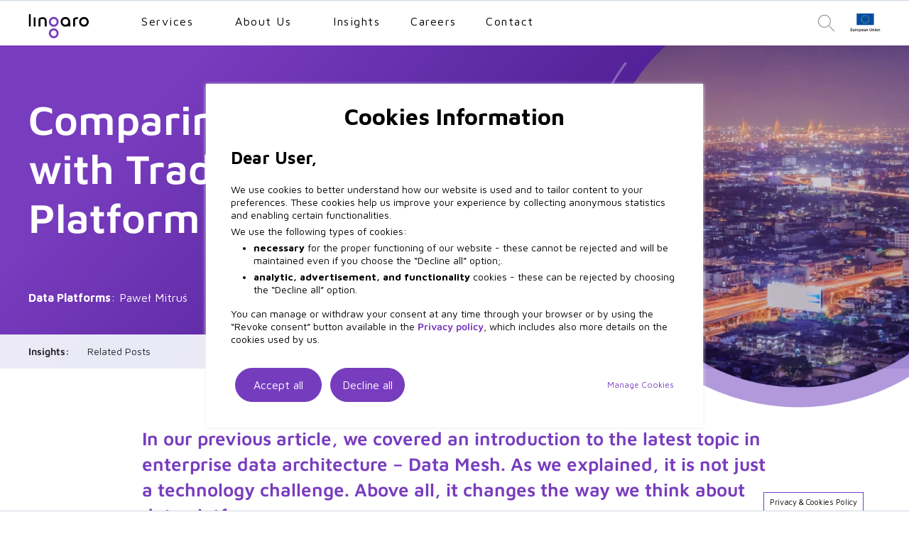

--- FILE ---
content_type: text/html; charset=UTF-8
request_url: https://lingarogroup.com/blog/comparing-data-mesh-with-traditional-data-platform-architectures
body_size: 15183
content:
<!doctype html><html lang="en"><head>
    <meta charset="utf-8">
  <title>Comparing Data Mesh with Traditional Data Platform Architectures</title>
  
    <link rel="shortcut icon" href="https://lingarogroup.com/hubfs/logo%20180.png">
  
  <link rel="apple-touch-icon" sizes="180x180" href="https://lingarogroup.com/hubfs/logo%20180.png">
  <link rel="icon" type="image/png" sizes="32x32" href="https://lingarogroup.com/hubfs/logo%20180.png">
  <link rel="icon" type="image/png" sizes="16x16" href="https://lingarogroup.com/hubfs/logo%20180.png">

  <link rel="mask-icon" href="https://lingarogroup.com/hubfs/logo%20180.png" color="white;">
    <meta name="description" content="Gain a deeper understanding of data mesh by comparing it with the features of traditional data platforms.">  
    
    
    
    
    
    <link rel="preload" href="https://lingarogroup.com/hubfs/raw_assets/public/Lingaro_June_2022/fonts/maven/MavenPro-Regular.woff2" as="font" type="font/woff2" crossOrigin="anonymous">
    <link rel="preload" href="https://lingarogroup.com/hubfs/raw_assets/public/Lingaro_June_2022/fonts/maven/MavenPro-Medium.woff2" as="font" type="font/woff2" crossOrigin="anonymous">
    <link rel="preload" href="https://lingarogroup.com/hubfs/raw_assets/public/Lingaro_June_2022/fonts/maven/MavenPro-SemiBold.woff2" as="font" type="font/woff2" crossOrigin="anonymous">
    <link rel="preload" href="https://lingarogroup.com/hubfs/raw_assets/public/Lingaro_June_2022/fonts/maven/MavenPro-Bold.woff2" as="font" type="font/woff2" crossOrigin="anonymous">
        
    
    
    
          
        
    
<link type="text/css" rel="stylesheet" href="https://lingarogroup.com/hubfs/hub_generated/template_assets/1/49389431010/1768476247859/template__blog.css">

    
        
    
    
    <meta name="viewport" content="width=device-width, initial-scale=1">

    
    <meta property="og:description" content="Gain a deeper understanding of data mesh by comparing it with the features of traditional data platforms.">
    <meta property="og:title" content="Comparing Data Mesh with Traditional Data Platform Architectures">
    <meta name="twitter:description" content="Gain a deeper understanding of data mesh by comparing it with the features of traditional data platforms.">
    <meta name="twitter:title" content="Comparing Data Mesh with Traditional Data Platform Architectures">

    

    
  <script id="hs-search-input__valid-content-types" type="application/json">
    [
      
        "SITE_PAGE",
      
        "LANDING_PAGE",
      
        "BLOG_POST",
      
        "LISTING_PAGE",
      
        "KNOWLEDGE_ARTICLE",
      
        "HS_CASE_STUDY"
      
    ]
  </script>

    <style>
a.cta_button{-moz-box-sizing:content-box !important;-webkit-box-sizing:content-box !important;box-sizing:content-box !important;vertical-align:middle}.hs-breadcrumb-menu{list-style-type:none;margin:0px 0px 0px 0px;padding:0px 0px 0px 0px}.hs-breadcrumb-menu-item{float:left;padding:10px 0px 10px 10px}.hs-breadcrumb-menu-divider:before{content:'›';padding-left:10px}.hs-featured-image-link{border:0}.hs-featured-image{float:right;margin:0 0 20px 20px;max-width:50%}@media (max-width: 568px){.hs-featured-image{float:none;margin:0;width:100%;max-width:100%}}.hs-screen-reader-text{clip:rect(1px, 1px, 1px, 1px);height:1px;overflow:hidden;position:absolute !important;width:1px}
</style>

<link rel="stylesheet" href="https://lingarogroup.com/hubfs/hub_generated/template_assets/1/56370805483/1768476244936/template_fonts.css">
<link rel="stylesheet" href="https://lingarogroup.com/hubfs/hub_generated/template_assets/1/49389431008/1768476248821/template_main.min.css">
<link rel="stylesheet" href="https://lingarogroup.com/hubfs/hub_generated/template_assets/1/49389431023/1768476243114/template_theme-overrides.css">
<link rel="stylesheet" href="https://lingarogroup.com/hubfs/hub_generated/template_assets/1/63611407552/1768476243769/template__ling_grid.min.css">
<link rel="stylesheet" href="https://7052064.fs1.hubspotusercontent-na1.net/hubfs/7052064/hub_generated/module_assets/1/-2712622/1768583280681/module_search_input.min.css">
<link rel="stylesheet" href="https://lingarogroup.com/hubfs/hub_generated/module_assets/1/50649852887/1744230563980/module_Post_Banner.min.css">
<link rel="stylesheet" href="https://lingarogroup.com/hubfs/hub_generated/module_assets/1/57210657745/1744230615633/module_Form.min.css">
<link rel="stylesheet" href="https://lingarogroup.com/hubfs/hub_generated/module_assets/1/99786070463/1744230679467/module_Blog_Social_Icons.min.css">
<link rel="stylesheet" href="https://lingarogroup.com/hubfs/hub_generated/module_assets/1/51274833636/1744230572808/module_Related_posts.min.css">
<style>
  @font-face {
    font-family: "Maven Pro";
    font-weight: 400;
    font-style: normal;
    font-display: swap;
    src: url("/_hcms/googlefonts/Maven_Pro/regular.woff2") format("woff2"), url("/_hcms/googlefonts/Maven_Pro/regular.woff") format("woff");
  }
  @font-face {
    font-family: "Maven Pro";
    font-weight: 700;
    font-style: normal;
    font-display: swap;
    src: url("/_hcms/googlefonts/Maven_Pro/700.woff2") format("woff2"), url("/_hcms/googlefonts/Maven_Pro/700.woff") format("woff");
  }
</style>

    

    
<!--  Added by GoogleTagManager integration -->
<script>
var _hsp = window._hsp = window._hsp || [];
window.dataLayer = window.dataLayer || [];
function gtag(){dataLayer.push(arguments);}

var useGoogleConsentModeV2 = true;
var waitForUpdateMillis = 1000;



var hsLoadGtm = function loadGtm() {
    if(window._hsGtmLoadOnce) {
      return;
    }

    if (useGoogleConsentModeV2) {

      gtag('set','developer_id.dZTQ1Zm',true);

      gtag('consent', 'default', {
      'ad_storage': 'denied',
      'analytics_storage': 'denied',
      'ad_user_data': 'denied',
      'ad_personalization': 'denied',
      'wait_for_update': waitForUpdateMillis
      });

      _hsp.push(['useGoogleConsentModeV2'])
    }

    (function(w,d,s,l,i){w[l]=w[l]||[];w[l].push({'gtm.start':
    new Date().getTime(),event:'gtm.js'});var f=d.getElementsByTagName(s)[0],
    j=d.createElement(s),dl=l!='dataLayer'?'&l='+l:'';j.async=true;j.src=
    'https://www.googletagmanager.com/gtm.js?id='+i+dl;f.parentNode.insertBefore(j,f);
    })(window,document,'script','dataLayer','GTM-5JBRNXZ');

    window._hsGtmLoadOnce = true;
};

_hsp.push(['addPrivacyConsentListener', function(consent){
  if(consent.allowed || (consent.categories && consent.categories.analytics)){
    hsLoadGtm();
  }
}]);

</script>

<!-- /Added by GoogleTagManager integration -->



<link rel="amphtml" href="https://lingarogroup.com/blog/comparing-data-mesh-with-traditional-data-platform-architectures?hs_amp=true">

<meta property="og:image" content="https://lingarogroup.com/hubfs/Imported_Blog_Media/daramesh6-100.jpg">
<meta property="og:image:width" content="840">
<meta property="og:image:height" content="470">
<meta property="og:image:alt" content="Data Mesh vs. Traditional Data Platform ">
<meta name="twitter:image" content="https://lingarogroup.com/hubfs/Imported_Blog_Media/daramesh6-100.jpg">
<meta name="twitter:image:alt" content="Data Mesh vs. Traditional Data Platform ">

<meta property="og:url" content="https://lingarogroup.com/blog/comparing-data-mesh-with-traditional-data-platform-architectures">
<meta name="twitter:card" content="summary_large_image">

<link rel="canonical" href="https://lingarogroup.com/blog/comparing-data-mesh-with-traditional-data-platform-architectures">

<meta property="og:type" content="article">
<link rel="alternate" type="application/rss+xml" href="https://lingarogroup.com/blog/rss.xml">
<meta name="twitter:domain" content="lingarogroup.com">
<script src="//platform.linkedin.com/in.js" type="text/javascript">
    lang: en_US
</script>

<meta http-equiv="content-language" content="en">






    
    <script src="https://seo-fixer.writesonic.com/site-audit/fixer-script/index.js" id="wsAiSeoMb" type="application/javascript"></script>
    <script id="wsAiSeoInitScript">
      wsSEOfixer.configure({
        hostURL: 'https://seo-fixer.writesonic.com',
        siteID: '69294d03e30b5e9b328bf696'
      });
    </script>

  <meta name="generator" content="HubSpot"></head>
  <body class="fallback-font">
<!--  Added by GoogleTagManager integration -->
<noscript><iframe src="https://www.googletagmanager.com/ns.html?id=GTM-5JBRNXZ" height="0" width="0" style="display:none;visibility:hidden"></iframe></noscript>

<!-- /Added by GoogleTagManager integration -->

    <div class="body-wrapper   hs-content-id-49993731044 hs-blog-post hs-blog-id-49665190358">
      
      <div data-global-resource-path="Lingaro_June_2022/templates/partials/header.html"><div class="otr_hdr">
  <header class="header fixed-top">
    <div class="reletv">
      <div class="navbar navbar-expand-md navbar-light">
        <div class="content-wrapper">
          <button class="navbar-toggler" type="button" data-bs-toggle="collapse" data-bs-target="#main-navbar-collapse" aria-controls="main-navbar-collapse" aria-expanded="false" aria-label="Toggle navigation">
            <span class="navbar-toggler-icon"></span>
          </button>
          <div class="logo-wrapper">
            <div id="hs_cos_wrapper_header_logo" class="hs_cos_wrapper hs_cos_wrapper_widget hs_cos_wrapper_type_module" style="" data-hs-cos-general-type="widget" data-hs-cos-type="module"><div class="custom-logo">
  
  
  
  <a href="https://lingarogroup.com/home">
    
    <img src="https://lingarogroup.com/hubfs/Lingaro_June_2022/Images/logo_lingaro.svg" alt="logo_lingaro" width="86" height="49">
  </a>
  
</div></div>
          </div> 
            <a href="#" class="btn-search-open-mob btn-search-open"><img class="d-md-none" src="https://lingarogroup.com/hubfs/raw_assets/public/Lingaro_June_2022/images/search.svg" alt="Search"></a>

          
          <div class="main-navbar-collapse collapse navbar-collapse" id="main-navbar-collapse">
            <div class="navbar-nav-wrap navbar-nav-wrap">
              <div class="flex">
                <div class="des_menu">
                  <div id="hs_cos_wrapper_navigation-primary" class="hs_cos_wrapper hs_cos_wrapper_widget hs_cos_wrapper_type_module" style="" data-hs-cos-general-type="widget" data-hs-cos-type="module">





























<nav aria-label="Main menu" class="navigation-primary">
  

<ul class="submenu level-1">
  
  
<li class="has-submenu menu-item hs-skip-lang-url-rewrite">
  <a href="javascript:;" class="menu-link">Services</a>

  
  <span class="submenu-toggle"></span>
  

<ul class="submenu level-2">
  
  
<li class="has-submenu menu-item hs-skip-lang-url-rewrite">
  <a href="javascript:;" class="menu-link">Solutions</a>

  
  <span class="submenu-toggle"></span>
  

<ul class="submenu level-3">
  
  
<li class="no-submenu menu-item hs-skip-lang-url-rewrite">
  <a href="https://lingarogroup.com/services/supply_chain" class="menu-link">Supply Chain Analytics</a>

  
</li>

  
  
<li class="no-submenu menu-item hs-skip-lang-url-rewrite">
  <a href="https://lingarogroup.com/services/commercial_analytics" class="menu-link">Commercial Analytics</a>

  
</li>

  
  
<li class="no-submenu menu-item hs-skip-lang-url-rewrite">
  <a href="https://lingarogroup.com/services/digital_commerce" class="menu-link">Digital Commerce</a>

  
</li>

  
  
<li class="no-submenu menu-item hs-skip-lang-url-rewrite">
  <a href="https://lingarogroup.com/services/sustainability" class="menu-link">Sustainability Analytics</a>

  
</li>

  
  
<li class="no-submenu menu-item hs-skip-lang-url-rewrite">
  <a href="https://lingaroalchemy.com/" class="menu-link">ALCHEMY Creative Agency</a>

  
</li>

  
</ul>

  
</li>

  
  
<li class="has-submenu menu-item hs-skip-lang-url-rewrite">
  <a href="javascript:;" class="menu-link">Services</a>

  
  <span class="submenu-toggle"></span>
  

<ul class="submenu level-3">
  
  
<li class="no-submenu menu-item hs-skip-lang-url-rewrite">
  <a href="https://lingarogroup.com/services/data_consulting" class="menu-link">Data Consulting</a>

  
</li>

  
  
<li class="no-submenu menu-item hs-skip-lang-url-rewrite">
  <a href="https://lingarogroup.com/services/ai_and_machine_learning" class="menu-link">AI and Machine Learning</a>

  
</li>

  
  
<li class="no-submenu menu-item hs-skip-lang-url-rewrite">
  <a href="https://lingarogroup.com/services/generative_ai" class="menu-link">Generative AI</a>

  
</li>

  
  
<li class="no-submenu menu-item hs-skip-lang-url-rewrite">
  <a href="https://lingarogroup.com/services/data_platforms" class="menu-link">Data Platforms</a>

  
</li>

  
  
<li class="no-submenu menu-item hs-skip-lang-url-rewrite">
  <a href="https://lingarogroup.com/services/data_visualization" class="menu-link">Data Visualization</a>

  
</li>

  
  
<li class="no-submenu menu-item hs-skip-lang-url-rewrite">
  <a href="https://lingarogroup.com/services/data_governance" class="menu-link">Data Governance</a>

  
</li>

  
  
<li class="no-submenu menu-item hs-skip-lang-url-rewrite">
  <a href="https://lingarogroup.com/services/google-cloud-platform" class="menu-link">Google Cloud Platform</a>

  
</li>

  
</ul>

  
</li>

  
</ul>

  
</li>

  
  
<li class="has-submenu menu-item hs-skip-lang-url-rewrite">
  <a href="javascript:;" class="menu-link">About Us                         </a>

  
  <span class="submenu-toggle"></span>
  

<ul class="submenu level-2">
  
  
<li class="no-submenu menu-item hs-skip-lang-url-rewrite">
  <a href="https://lingarogroup.com/about_us/lingarogroup" class="menu-link">Lingaro Group</a>

  
</li>

  
  
<li class="no-submenu menu-item hs-skip-lang-url-rewrite">
  <a href="https://lingarogroup.com/about_us/supervisory-board" class="menu-link">Supervisory Board</a>

  
</li>

  
  
<li class="no-submenu menu-item hs-skip-lang-url-rewrite">
  <a href="https://lingarogroup.com/about_us/leadership" class="menu-link">Executive Leadership Team</a>

  
</li>

  
  
<li class="no-submenu menu-item hs-skip-lang-url-rewrite">
  <a href="https://lingarogroup.com/about_us/global-leaders" class="menu-link">Global Leaders</a>

  
</li>

  
  
<li class="no-submenu menu-item hs-skip-lang-url-rewrite">
  <a href="https://lingarogroup.com/about_us/sustainability-program" class="menu-link">Sustainability Program</a>

  
</li>

  
  
<li class="no-submenu menu-item hs-skip-lang-url-rewrite">
  <a href="https://lingarogroup.com/about_us/dei" class="menu-link">Diversity, Equity, and Inclusion</a>

  
</li>

  
  
<li class="no-submenu menu-item hs-skip-lang-url-rewrite">
  <a href="https://lingarogroup.com/about_us/code_of_conduct" class="menu-link">Code of Conduct</a>

  
</li>

  
  
<li class="no-submenu menu-item hs-skip-lang-url-rewrite">
  <a href="https://lingarogroup.com/whistleblower-platform" class="menu-link">Whistleblower Platform</a>

  
</li>

  
</ul>

  
</li>

  
  
<li class="has-submenu menu-item hs-skip-lang-url-rewrite">
  <a href="javascript:;" class="menu-link">Insights</a>

  
  <span class="submenu-toggle"></span>
  

<ul class="submenu level-2">
  
  
<li class="no-submenu menu-item hs-skip-lang-url-rewrite">
  <a href="https://lingarogroup.com/blog" class="menu-link">Blog</a>

  
</li>

  
  
<li class="no-submenu menu-item hs-skip-lang-url-rewrite">
  <a href="https://lingarogroup.com/insights/resources" class="menu-link">Resources</a>

  
</li>

  
</ul>

  
</li>

  
  
<li class="has-submenu menu-item hs-skip-lang-url-rewrite">
  <a href="javascript:;" class="menu-link">Careers</a>

  
  <span class="submenu-toggle"></span>
  

<ul class="submenu level-2">
  
  
<li class="no-submenu menu-item hs-skip-lang-url-rewrite">
  <a href="https://lingarogroup.com/careers" class="menu-link">Global</a>

  
</li>

  
  
<li class="no-submenu menu-item hs-skip-lang-url-rewrite">
  <a href="https://lingarogroup.com/careers/poland" class="menu-link">Poland</a>

  
</li>

  
  
<li class="no-submenu menu-item hs-skip-lang-url-rewrite">
  <a href="https://lingarogroup.com/careers/philippines" class="menu-link">Philippines</a>

  
</li>

  
  
<li class="no-submenu menu-item hs-skip-lang-url-rewrite">
  <a href="https://lingarogroup.com/careers/india" class="menu-link">India</a>

  
</li>

  
  
<li class="no-submenu menu-item hs-skip-lang-url-rewrite">
  <a href="https://lingarogroup.com/careers/mexico" class="menu-link">Mexico</a>

  
</li>

  
</ul>

  
</li>

  
  
<li class="no-submenu menu-item hs-skip-lang-url-rewrite">
  <a href="https://lingarogroup.com/contact_us" class="menu-link">Contact</a>

  
</li>

  
</ul>

</nav></div>
                </div>
                <div class="mob_menu">
                  <div id="hs_cos_wrapper_mob_menu" class="hs_cos_wrapper hs_cos_wrapper_widget hs_cos_wrapper_type_module" style="" data-hs-cos-general-type="widget" data-hs-cos-type="module">





























<nav aria-label="Main menu" class="navigation-primary">
  

<ul class="submenu level-1">
  
  
<li class="has-submenu menu-item hs-skip-lang-url-rewrite">
  <a href="javascript:;" class="menu-link">Services</a>

  
  <span class="submenu-toggle"></span>
  

<ul class="submenu level-2">
  
  
<li class="no-submenu menu-item hs-skip-lang-url-rewrite">
  <a href="https://lingarogroup.com/services/data_consulting" class="menu-link">Data Strategy Consulting</a>

  
</li>

  
  
<li class="no-submenu menu-item hs-skip-lang-url-rewrite">
  <a href="https://lingarogroup.com/services/ai_and_machine_learning" class="menu-link">AI and Machine Learning</a>

  
</li>

  
  
<li class="no-submenu menu-item hs-skip-lang-url-rewrite">
  <a href="https://lingarogroup.com/services/generative_ai" class="menu-link">Generative AI</a>

  
</li>

  
  
<li class="no-submenu menu-item hs-skip-lang-url-rewrite">
  <a href="https://lingarogroup.com/services/data_platforms" class="menu-link">Data Platforms</a>

  
</li>

  
  
<li class="no-submenu menu-item hs-skip-lang-url-rewrite">
  <a href="https://lingarogroup.com/services/data_visualization" class="menu-link">Data Visualization</a>

  
</li>

  
  
<li class="no-submenu menu-item hs-skip-lang-url-rewrite">
  <a href="https://lingarogroup.com/services/data_governance" class="menu-link">Data Governance</a>

  
</li>

  
  
<li class="no-submenu menu-item hs-skip-lang-url-rewrite">
  <a href="https://lingarogroup.com/services/google-cloud-platform" class="menu-link">Google Cloud Platform</a>

  
</li>

  
</ul>

  
</li>

  
  
<li class="has-submenu menu-item hs-skip-lang-url-rewrite">
  <a href="javascript:;" class="menu-link">Solutions</a>

  
  <span class="submenu-toggle"></span>
  

<ul class="submenu level-2">
  
  
<li class="no-submenu menu-item hs-skip-lang-url-rewrite">
  <a href="https://lingarogroup.com/services/supply_chain" class="menu-link">Supply Chain Analytics</a>

  
</li>

  
  
<li class="no-submenu menu-item hs-skip-lang-url-rewrite">
  <a href="https://lingarogroup.com/services/commercial_analytics" class="menu-link">Commercial Analytics</a>

  
</li>

  
  
<li class="no-submenu menu-item hs-skip-lang-url-rewrite">
  <a href="https://lingarogroup.com/services/digital_commerce" class="menu-link">Digital Commerce</a>

  
</li>

  
  
<li class="no-submenu menu-item hs-skip-lang-url-rewrite">
  <a href="https://lingarogroup.com/services/sustainability" class="menu-link">Sustainability Analytics</a>

  
</li>

  
  
<li class="no-submenu menu-item hs-skip-lang-url-rewrite">
  <a href="https://lingaroalchemy.com/" class="menu-link">ALCHEMY Creative Agency</a>

  
</li>

  
</ul>

  
</li>

  
  
<li class="has-submenu menu-item hs-skip-lang-url-rewrite">
  <a href="javascript:;" class="menu-link">About Us                         </a>

  
  <span class="submenu-toggle"></span>
  

<ul class="submenu level-2">
  
  
<li class="no-submenu menu-item hs-skip-lang-url-rewrite">
  <a href="https://lingarogroup.com/about_us/lingarogroup" class="menu-link">Lingaro Group</a>

  
</li>

  
  
<li class="no-submenu menu-item hs-skip-lang-url-rewrite">
  <a href="https://lingarogroup.com/about_us/supervisory-board" class="menu-link">Supervisory Board</a>

  
</li>

  
  
<li class="no-submenu menu-item hs-skip-lang-url-rewrite">
  <a href="https://lingarogroup.com/about_us/leadership" class="menu-link">Executive Leadership Team</a>

  
</li>

  
  
<li class="no-submenu menu-item hs-skip-lang-url-rewrite">
  <a href="https://lingarogroup.com/about_us/global-leaders" class="menu-link">Global Leaders</a>

  
</li>

  
  
<li class="no-submenu menu-item hs-skip-lang-url-rewrite">
  <a href="https://lingarogroup.com/about_us/sustainability-program" class="menu-link">Sustainability Program</a>

  
</li>

  
  
<li class="no-submenu menu-item hs-skip-lang-url-rewrite">
  <a href="https://lingarogroup.com/about_us/dei" class="menu-link">Diversity, Equity, and Inclusion</a>

  
</li>

  
  
<li class="no-submenu menu-item hs-skip-lang-url-rewrite">
  <a href="https://lingarogroup.com/about_us/code_of_conduct" class="menu-link">Code of Conduct</a>

  
</li>

  
  
<li class="no-submenu menu-item hs-skip-lang-url-rewrite">
  <a href="https://lingarogroup.com/whistleblower-platform" class="menu-link">Whistleblower Platform</a>

  
</li>

  
</ul>

  
</li>

  
  
<li class="has-submenu menu-item hs-skip-lang-url-rewrite">
  <a href="javascript:;" class="menu-link">Insights</a>

  
  <span class="submenu-toggle"></span>
  

<ul class="submenu level-2">
  
  
<li class="no-submenu menu-item hs-skip-lang-url-rewrite">
  <a href="https://lingarogroup.com/blog" class="menu-link">Blog</a>

  
</li>

  
  
<li class="no-submenu menu-item hs-skip-lang-url-rewrite">
  <a href="https://lingarogroup.com/insights/resources" class="menu-link">Resources</a>

  
</li>

  
</ul>

  
</li>

  
  
<li class="has-submenu menu-item hs-skip-lang-url-rewrite">
  <a href="javascript:;" class="menu-link">Careers</a>

  
  <span class="submenu-toggle"></span>
  

<ul class="submenu level-2">
  
  
<li class="no-submenu menu-item hs-skip-lang-url-rewrite">
  <a href="https://lingarogroup.com/careers" class="menu-link">Global</a>

  
</li>

  
  
<li class="no-submenu menu-item hs-skip-lang-url-rewrite">
  <a href="https://lingarogroup.com/careers/poland" class="menu-link">Poland</a>

  
</li>

  
  
<li class="no-submenu menu-item hs-skip-lang-url-rewrite">
  <a href="https://lingarogroup.com/careers/philippines" class="menu-link">Philippines</a>

  
</li>

  
  
<li class="no-submenu menu-item hs-skip-lang-url-rewrite">
  <a href="https://lingarogroup.com/careers/india" class="menu-link">India</a>

  
</li>

  
  
<li class="no-submenu menu-item hs-skip-lang-url-rewrite">
  <a href="https://lingarogroup.com/careers/mexico" class="menu-link">Mexico</a>

  
</li>

  
</ul>

  
</li>

  
  
<li class="no-submenu menu-item hs-skip-lang-url-rewrite">
  <a href="https://lingarogroup.com/contact_us" class="menu-link">Contact</a>

  
</li>

  
</ul>

</nav></div>
                </div>
                <div class="nav-icons">
                  <a href="#" class="search__open btn-search-open"><img class="nav-icons__search" src="https://lingarogroup.com/hubfs/raw_assets/public/Lingaro_June_2022/images/search.svg" alt="Search" loading="lazy" width="33" height="33"></a> 
                  <a href="https://lingarogroup.com/eu-projects" style="display: flex;"><img class="nav-icons__flag" src="https://lingarogroup.com/hubfs/raw_assets/public/Lingaro_June_2022/images/flag_EU.svg" alt="flag" loading="lazy" width="42" height="63"></a> 
                </div>
              </div>
            </div>
          </div>
          <div class="nav-search__container">
           <div id="hs_cos_wrapper_search_input" class="hs_cos_wrapper hs_cos_wrapper_widget hs_cos_wrapper_type_module" style="" data-hs-cos-general-type="widget" data-hs-cos-type="module">




  








<div class="hs-search-field">

    <div class="hs-search-field__bar">
      <form data-hs-do-not-collect="true" action="/hs-search-results">
        
        <input type="text" class="hs-search-field__input" name="term" autocomplete="off" aria-label="Search" placeholder="Type to search...">

        
          
            <input type="hidden" name="type" value="SITE_PAGE">
          
        
          
        
          
            <input type="hidden" name="type" value="BLOG_POST">
          
        
          
        
          
        
          
        

        
          <button aria-label="Search"><span id="hs_cos_wrapper_search_input_" class="hs_cos_wrapper hs_cos_wrapper_widget hs_cos_wrapper_type_icon" style="" data-hs-cos-general-type="widget" data-hs-cos-type="icon"><svg version="1.0" xmlns="http://www.w3.org/2000/svg" viewbox="0 0 512 512" aria-hidden="true"><g id="search1_layer"><path d="M505 442.7L405.3 343c-4.5-4.5-10.6-7-17-7H372c27.6-35.3 44-79.7 44-128C416 93.1 322.9 0 208 0S0 93.1 0 208s93.1 208 208 208c48.3 0 92.7-16.4 128-44v16.3c0 6.4 2.5 12.5 7 17l99.7 99.7c9.4 9.4 24.6 9.4 33.9 0l28.3-28.3c9.4-9.4 9.4-24.6.1-34zM208 336c-70.7 0-128-57.2-128-128 0-70.7 57.2-128 128-128 70.7 0 128 57.2 128 128 0 70.7-57.2 128-128 128z" /></g></svg></span></button>
        
      </form>
    </div>
    <ul class="hs-search-field__suggestions"></ul>
</div></div>    
          
          </div>
        </div>
      </div>
    </div>
  </header>
</div></div>
      
      


<div id="hs_cos_wrapper_module_166906367772212" class="hs_cos_wrapper hs_cos_wrapper_widget hs_cos_wrapper_type_module" style="" data-hs-cos-general-type="widget" data-hs-cos-type="module"></div>

<main id="main-content" class="body-container-wrapper">
  <div class="body-container body-container--blog-post">
    <div class="pst_bnr_wrp">
      <div id="hs_cos_wrapper_pst_bnr" class="hs_cos_wrapper hs_cos_wrapper_widget hs_cos_wrapper_type_module" style="" data-hs-cos-general-type="widget" data-hs-cos-type="module"><style>
  #hs_cos_wrapper_pst_bnr .pst_bnr .top-banner__content {
  width:100%;
  max-width:px;
}

@media (min-width:768px) {
  #hs_cos_wrapper_pst_bnr .pst_bnr .top-banner__content { max-width:395px; }
}

@media (min-width:992px) {
  #hs_cos_wrapper_pst_bnr .pst_bnr .top-banner__content { max-width:500px; }
}

@media (min-width:1280px) {
  #hs_cos_wrapper_pst_bnr .pst_bnr .top-banner__content { max-width:678px; }
}

@media (min-width:1640px) {
  #hs_cos_wrapper_pst_bnr .pst_bnr .top-banner__content { max-width:90%; }
}

@media (min-width:1840px) {
  #hs_cos_wrapper_pst_bnr .pst_bnr .top-banner__content { max-width:100%; }
}

@media (min-width:768px) {
  #hs_cos_wrapper_pst_bnr .pst_bnr .top-banner__img {}
}

@media (min-width:1280px) {
  #hs_cos_wrapper_pst_bnr .pst_bnr .top-banner__img {}
}

</style>
<section id="top-banner" class="top-banner pst_bnr bg-purple">           
  <div class="container" style="z-index: 101;">
    <div class="row">                    
      <div class="span7">
        <div class="top-banner__content">
          <h1 ">
            
              <span id="hs_cos_wrapper_name" class="hs_cos_wrapper hs_cos_wrapper_meta_field hs_cos_wrapper_type_text" style="" data-hs-cos-general-type="meta_field" data-hs-cos-type="text">Comparing Data Mesh with Traditional Data Platform Architectures</span>
            
          </h1>
          
     <div class="author-wrapper"> 
       <div>
     
      
        <a class="category" href="https://lingarogroup.com/blog/tag/data-platforms">Data Platforms</a><span style="color: white;">:</span>
      
    
       </div>
    <div class="author-links">
      
     
      <a class="first-author-href-id" href="" target="_self">Paweł Mitruś</a>
    
    
      
    
      
   
      
       </div>
          </div>
        </div>
      </div> 
    </div>
  </div>
     
  <img class="top-banner__img hidden-phone" src="https://lingarogroup.com/hs-fs/hubfs/Cover%20Photo,%20Blog/comparing%20data%20mesh%20with%20traditional%20data%20platform.png?width=725&amp;height=725&amp;name=comparing%20data%20mesh%20with%20traditional%20data%20platform.png" alt="Data Mesh vs. Traditional Data Platform " loading="lazy" width="725" height="725" srcset="https://lingarogroup.com/hs-fs/hubfs/Cover%20Photo%2C%20Blog/comparing%20data%20mesh%20with%20traditional%20data%20platform.png?width=363&amp;height=363&amp;name=comparing%20data%20mesh%20with%20traditional%20data%20platform.png 363w, https://lingarogroup.com/hs-fs/hubfs/Cover%20Photo%2C%20Blog/comparing%20data%20mesh%20with%20traditional%20data%20platform.png?width=725&amp;height=725&amp;name=comparing%20data%20mesh%20with%20traditional%20data%20platform.png 725w, https://lingarogroup.com/hs-fs/hubfs/Cover%20Photo%2C%20Blog/comparing%20data%20mesh%20with%20traditional%20data%20platform.png?width=1088&amp;height=1088&amp;name=comparing%20data%20mesh%20with%20traditional%20data%20platform.png 1088w, https://lingarogroup.com/hs-fs/hubfs/Cover%20Photo%2C%20Blog/comparing%20data%20mesh%20with%20traditional%20data%20platform.png?width=1450&amp;height=1450&amp;name=comparing%20data%20mesh%20with%20traditional%20data%20platform.png 1450w, https://lingarogroup.com/hs-fs/hubfs/Cover%20Photo%2C%20Blog/comparing%20data%20mesh%20with%20traditional%20data%20platform.png?width=1813&amp;height=1813&amp;name=comparing%20data%20mesh%20with%20traditional%20data%20platform.png 1813w, https://lingarogroup.com/hs-fs/hubfs/Cover%20Photo%2C%20Blog/comparing%20data%20mesh%20with%20traditional%20data%20platform.png?width=2175&amp;height=2175&amp;name=comparing%20data%20mesh%20with%20traditional%20data%20platform.png 2175w" sizes="(max-width: 725px) 100vw, 725px">
  
  
  <figure class="img-wrap-fullwidth-top-banner visible-phone">
    <img src="https://lingarogroup.com/hs-fs/hubfs/Compressed%20Images/daramesh%20vs%20traditional%20architecture-(Compressify.io).jpg?width=750&amp;height=240&amp;name=daramesh%20vs%20traditional%20architecture-(Compressify.io).jpg" loading="lazy" alt="Data Mesh vs. Traditional Data Platform " width="750" height="240" srcset="https://lingarogroup.com/hs-fs/hubfs/Compressed%20Images/daramesh%20vs%20traditional%20architecture-(Compressify.io).jpg?width=375&amp;height=120&amp;name=daramesh%20vs%20traditional%20architecture-(Compressify.io).jpg 375w, https://lingarogroup.com/hs-fs/hubfs/Compressed%20Images/daramesh%20vs%20traditional%20architecture-(Compressify.io).jpg?width=750&amp;height=240&amp;name=daramesh%20vs%20traditional%20architecture-(Compressify.io).jpg 750w, https://lingarogroup.com/hs-fs/hubfs/Compressed%20Images/daramesh%20vs%20traditional%20architecture-(Compressify.io).jpg?width=1125&amp;height=360&amp;name=daramesh%20vs%20traditional%20architecture-(Compressify.io).jpg 1125w, https://lingarogroup.com/hs-fs/hubfs/Compressed%20Images/daramesh%20vs%20traditional%20architecture-(Compressify.io).jpg?width=1500&amp;height=480&amp;name=daramesh%20vs%20traditional%20architecture-(Compressify.io).jpg 1500w, https://lingarogroup.com/hs-fs/hubfs/Compressed%20Images/daramesh%20vs%20traditional%20architecture-(Compressify.io).jpg?width=1875&amp;height=600&amp;name=daramesh%20vs%20traditional%20architecture-(Compressify.io).jpg 1875w, https://lingarogroup.com/hs-fs/hubfs/Compressed%20Images/daramesh%20vs%20traditional%20architecture-(Compressify.io).jpg?width=2250&amp;height=720&amp;name=daramesh%20vs%20traditional%20architecture-(Compressify.io).jpg 2250w" sizes="(max-width: 750px) 100vw, 750px">
  </figure>    
  
  
  <div id="secondary-nav__bg"></div>
  <div id="secondary-nav" class="secondary-nav d-flex align-items-center">
    <div class="container row-fluid">
      <div class="row"> 
        <div class="span12 desktop_bnr_menu hide-md">
          <nav class="nav-spy secondary-nav__navbar secondary-nav__navbar_2line"> 
            <ul class="px-0">
              <li class="secondary-nav__navbar__item">
                <a class="nav-link active1" data-scroll="top-banner" href="#top-banner">Insights: </a>
              </li>      
              
              
              <li class="secondary-nav__navbar__item">
                <a class="nav-link" href="#related_posts" data-scroll="related_posts">Related Posts</a>
              </li>
              
            </ul>
          </nav>
        </div>
        <div class="span12 mob_bnr_menu d-lg-none" style="display: none;">
          <div class="nav-spy1 nav-spy__mobile dropdown ">
            <div class="text-black text-decoration-none mb_toggler">
              Insights
              <span class="arrow"></span>
            </div> 
            <ul class="dropdown-menu1">  
              
              <li>
                <a class="dropdown-item1" href="#related_posts">Related Posts</a>
              </li>  
              
            </ul>
          </div>
        </div>
      </div>
    </div>
  </div>  
</section></div>
    </div>  
    
    <div class="pstmancntnt padding-top"> 
      
      
            <div class="single-post__content">
              
              
                      
                <div class="item">
                  <div id="hs_cos_wrapper_module_17132127119442" class="hs_cos_wrapper hs_cos_wrapper_widget hs_cos_wrapper_type_module" style="" data-hs-cos-general-type="widget" data-hs-cos-type="module"></div>
                  <span id="hs_cos_wrapper_post_body" class="hs_cos_wrapper hs_cos_wrapper_meta_field hs_cos_wrapper_type_rich_text" style="" data-hs-cos-general-type="meta_field" data-hs-cos-type="rich_text"><h3>In our previous article, we covered <a href="https://lingarogroup.com/blog/data-mesh-explained-an-end-to-end-guide-to-the-latest-data-architecture-trend/" target="_blank" rel="noopener">an introduction to the latest topic in enterprise data architecture – Data Mesh</a>. As we explained, it is not just a technology challenge. Above all, it changes the way we think about data platforms.</h3>
<p>We are aware that diving into new concepts isn’t an easy task. That is why we will try to make it easy and clear to understand all the details. Below, we will go deeper into more specifics and focus on the new concepts by comparing the features of traditional data platforms with Data Mesh.</p>
<!--more-->
<p><img src="https://lingarogroup.com/hs-fs/hubfs/Compressed%20Images/data-mesh_traditional-data_table-1024x570-(Compressify.io).jpg?width=1024&amp;height=570&amp;name=data-mesh_traditional-data_table-1024x570-(Compressify.io).jpg" alt="data platform" width="1024" height="570" loading="lazy" style="height: auto; max-width: 100%; width: 1024px;" srcset="https://lingarogroup.com/hs-fs/hubfs/Compressed%20Images/data-mesh_traditional-data_table-1024x570-(Compressify.io).jpg?width=512&amp;height=285&amp;name=data-mesh_traditional-data_table-1024x570-(Compressify.io).jpg 512w, https://lingarogroup.com/hs-fs/hubfs/Compressed%20Images/data-mesh_traditional-data_table-1024x570-(Compressify.io).jpg?width=1024&amp;height=570&amp;name=data-mesh_traditional-data_table-1024x570-(Compressify.io).jpg 1024w, https://lingarogroup.com/hs-fs/hubfs/Compressed%20Images/data-mesh_traditional-data_table-1024x570-(Compressify.io).jpg?width=1536&amp;height=855&amp;name=data-mesh_traditional-data_table-1024x570-(Compressify.io).jpg 1536w, https://lingarogroup.com/hs-fs/hubfs/Compressed%20Images/data-mesh_traditional-data_table-1024x570-(Compressify.io).jpg?width=2048&amp;height=1140&amp;name=data-mesh_traditional-data_table-1024x570-(Compressify.io).jpg 2048w, https://lingarogroup.com/hs-fs/hubfs/Compressed%20Images/data-mesh_traditional-data_table-1024x570-(Compressify.io).jpg?width=2560&amp;height=1425&amp;name=data-mesh_traditional-data_table-1024x570-(Compressify.io).jpg 2560w, https://lingarogroup.com/hs-fs/hubfs/Compressed%20Images/data-mesh_traditional-data_table-1024x570-(Compressify.io).jpg?width=3072&amp;height=1710&amp;name=data-mesh_traditional-data_table-1024x570-(Compressify.io).jpg 3072w" sizes="(max-width: 1024px) 100vw, 1024px"></p>
<p>In the Data Mesh context, you can think of it like a Data Catalog. It allows everybody to create Data Products, integrate metadata from your ETL tool (when and how it was refreshed), so the dataset related information in the catalog stays up to date (how many rows, what columns are available etc.). It also contains information on how to access this data and so on.</p>
<p>But who provides OLAP databases and the reporting layer (a vital part of a Traditional Data Platform)? In the context of Data Mesh, it’s not even mentioned.</p>
<p><img src="https://lingarogroup.com/hs-fs/hubfs/Compressed%20Images/data-mesh_traditional-data-platform-1-1024x745-(Compressify.io).jpg?width=1024&amp;height=745&amp;name=data-mesh_traditional-data-platform-1-1024x745-(Compressify.io).jpg" alt="data-mesh_traditional-data-platform" width="1024" height="745" loading="lazy" style="height: auto; max-width: 100%; width: 1024px;" srcset="https://lingarogroup.com/hs-fs/hubfs/Compressed%20Images/data-mesh_traditional-data-platform-1-1024x745-(Compressify.io).jpg?width=512&amp;height=373&amp;name=data-mesh_traditional-data-platform-1-1024x745-(Compressify.io).jpg 512w, https://lingarogroup.com/hs-fs/hubfs/Compressed%20Images/data-mesh_traditional-data-platform-1-1024x745-(Compressify.io).jpg?width=1024&amp;height=745&amp;name=data-mesh_traditional-data-platform-1-1024x745-(Compressify.io).jpg 1024w, https://lingarogroup.com/hs-fs/hubfs/Compressed%20Images/data-mesh_traditional-data-platform-1-1024x745-(Compressify.io).jpg?width=1536&amp;height=1118&amp;name=data-mesh_traditional-data-platform-1-1024x745-(Compressify.io).jpg 1536w, https://lingarogroup.com/hs-fs/hubfs/Compressed%20Images/data-mesh_traditional-data-platform-1-1024x745-(Compressify.io).jpg?width=2048&amp;height=1490&amp;name=data-mesh_traditional-data-platform-1-1024x745-(Compressify.io).jpg 2048w, https://lingarogroup.com/hs-fs/hubfs/Compressed%20Images/data-mesh_traditional-data-platform-1-1024x745-(Compressify.io).jpg?width=2560&amp;height=1863&amp;name=data-mesh_traditional-data-platform-1-1024x745-(Compressify.io).jpg 2560w, https://lingarogroup.com/hs-fs/hubfs/Compressed%20Images/data-mesh_traditional-data-platform-1-1024x745-(Compressify.io).jpg?width=3072&amp;height=2235&amp;name=data-mesh_traditional-data-platform-1-1024x745-(Compressify.io).jpg 3072w" sizes="(max-width: 1024px) 100vw, 1024px"></p>
<p>Data Mesh doesn’t really cover DWH, OLAP and report parts, as they are all just another downstream application that consumes Data Products.</p>
<h2>Domain<img src="https://lingarogroup.com/hs-fs/hubfs/Compressed%20Images/data-mesh_domain-1024x527-(Compressify.io).jpg?width=1024&amp;height=527&amp;name=data-mesh_domain-1024x527-(Compressify.io).jpg" alt="domain" width="1024" height="527" loading="lazy" style="height: auto; max-width: 100%; width: 1024px;" srcset="https://lingarogroup.com/hs-fs/hubfs/Compressed%20Images/data-mesh_domain-1024x527-(Compressify.io).jpg?width=512&amp;height=264&amp;name=data-mesh_domain-1024x527-(Compressify.io).jpg 512w, https://lingarogroup.com/hs-fs/hubfs/Compressed%20Images/data-mesh_domain-1024x527-(Compressify.io).jpg?width=1024&amp;height=527&amp;name=data-mesh_domain-1024x527-(Compressify.io).jpg 1024w, https://lingarogroup.com/hs-fs/hubfs/Compressed%20Images/data-mesh_domain-1024x527-(Compressify.io).jpg?width=1536&amp;height=791&amp;name=data-mesh_domain-1024x527-(Compressify.io).jpg 1536w, https://lingarogroup.com/hs-fs/hubfs/Compressed%20Images/data-mesh_domain-1024x527-(Compressify.io).jpg?width=2048&amp;height=1054&amp;name=data-mesh_domain-1024x527-(Compressify.io).jpg 2048w, https://lingarogroup.com/hs-fs/hubfs/Compressed%20Images/data-mesh_domain-1024x527-(Compressify.io).jpg?width=2560&amp;height=1318&amp;name=data-mesh_domain-1024x527-(Compressify.io).jpg 2560w, https://lingarogroup.com/hs-fs/hubfs/Compressed%20Images/data-mesh_domain-1024x527-(Compressify.io).jpg?width=3072&amp;height=1581&amp;name=data-mesh_domain-1024x527-(Compressify.io).jpg 3072w" sizes="(max-width: 1024px) 100vw, 1024px"></h2>
<p>In the Traditional Data Platform context, domains are mixed, possibly at the end separated in different Data Marts. In the Data Mesh context, domains are limited to data products and combining data into <a href="https://en.wikipedia.org/wiki/Comparison_of_OLAP_servers" rel="noopener" target="_blank">OLAP engines</a> is beyond their scope. If one finds a need to create DWH, then it should be just another downstream application that uses the domain’s data and serves its customers (as explained in the previous example).</p>
<p>&nbsp;</p>
<h2>Data Product<img src="https://lingarogroup.com/hs-fs/hubfs/Compressed%20Images/data-mesh_data-product-1024x457-(Compressify.io).jpg?width=1024&amp;height=457&amp;name=data-mesh_data-product-1024x457-(Compressify.io).jpg" alt="data-mesh_data-product" width="1024" height="457" loading="lazy" style="height: auto; max-width: 100%; width: 1024px;" srcset="https://lingarogroup.com/hs-fs/hubfs/Compressed%20Images/data-mesh_data-product-1024x457-(Compressify.io).jpg?width=512&amp;height=229&amp;name=data-mesh_data-product-1024x457-(Compressify.io).jpg 512w, https://lingarogroup.com/hs-fs/hubfs/Compressed%20Images/data-mesh_data-product-1024x457-(Compressify.io).jpg?width=1024&amp;height=457&amp;name=data-mesh_data-product-1024x457-(Compressify.io).jpg 1024w, https://lingarogroup.com/hs-fs/hubfs/Compressed%20Images/data-mesh_data-product-1024x457-(Compressify.io).jpg?width=1536&amp;height=686&amp;name=data-mesh_data-product-1024x457-(Compressify.io).jpg 1536w, https://lingarogroup.com/hs-fs/hubfs/Compressed%20Images/data-mesh_data-product-1024x457-(Compressify.io).jpg?width=2048&amp;height=914&amp;name=data-mesh_data-product-1024x457-(Compressify.io).jpg 2048w, https://lingarogroup.com/hs-fs/hubfs/Compressed%20Images/data-mesh_data-product-1024x457-(Compressify.io).jpg?width=2560&amp;height=1143&amp;name=data-mesh_data-product-1024x457-(Compressify.io).jpg 2560w, https://lingarogroup.com/hs-fs/hubfs/Compressed%20Images/data-mesh_data-product-1024x457-(Compressify.io).jpg?width=3072&amp;height=1371&amp;name=data-mesh_data-product-1024x457-(Compressify.io).jpg 3072w" sizes="(max-width: 1024px) 100vw, 1024px"></h2>
<p>In the Data Mesh context, a Data Product appears much earlier than in the Traditional Data Platform. They build a block for downstream applications, that acts independently. For example, when building a DWH, you often have to create a snapshot of the fact tables; while the Data Product in the Data Mesh context will offer you these snapshots (versions) right away.</p>
<p><img src="https://lingarogroup.com/hs-fs/hubfs/Compressed%20Images/Data-Mesh-1024x776-(Compressify.io).jpg?width=1024&amp;height=776&amp;name=Data-Mesh-1024x776-(Compressify.io).jpg" alt="Data-Mesh" width="1024" height="776" loading="lazy" style="height: auto; max-width: 100%; width: 1024px;" srcset="https://lingarogroup.com/hs-fs/hubfs/Compressed%20Images/Data-Mesh-1024x776-(Compressify.io).jpg?width=512&amp;height=388&amp;name=Data-Mesh-1024x776-(Compressify.io).jpg 512w, https://lingarogroup.com/hs-fs/hubfs/Compressed%20Images/Data-Mesh-1024x776-(Compressify.io).jpg?width=1024&amp;height=776&amp;name=Data-Mesh-1024x776-(Compressify.io).jpg 1024w, https://lingarogroup.com/hs-fs/hubfs/Compressed%20Images/Data-Mesh-1024x776-(Compressify.io).jpg?width=1536&amp;height=1164&amp;name=Data-Mesh-1024x776-(Compressify.io).jpg 1536w, https://lingarogroup.com/hs-fs/hubfs/Compressed%20Images/Data-Mesh-1024x776-(Compressify.io).jpg?width=2048&amp;height=1552&amp;name=Data-Mesh-1024x776-(Compressify.io).jpg 2048w, https://lingarogroup.com/hs-fs/hubfs/Compressed%20Images/Data-Mesh-1024x776-(Compressify.io).jpg?width=2560&amp;height=1940&amp;name=Data-Mesh-1024x776-(Compressify.io).jpg 2560w, https://lingarogroup.com/hs-fs/hubfs/Compressed%20Images/Data-Mesh-1024x776-(Compressify.io).jpg?width=3072&amp;height=2328&amp;name=Data-Mesh-1024x776-(Compressify.io).jpg 3072w" sizes="(max-width: 1024px) 100vw, 1024px"></p>
<h2>Comparing Data Mesh to Traditional Data Platform – sum up</h2>
<p>To sum up, when porting from a Traditional Data Platform to Data Mesh you have to scatter multiple parts into smaller, independent ones. By having Data Products at the “earlier” stage, you are free to design downstream applications in the way that suits you best:<br><br></p>
<ul>
<li>
<p>It can still be DWH or OLAP, but clearly without any complex ETL logic, joining the star schema at most. In this case you will have to physically move data to target locations.</p>
</li>
<li>
<p>You can use virtualization tools; in case you don’t want to move data around.</p>
</li>
</ul>
<p>If you would like to learn more about data warehouse architectures, big data platforms, and data management platforms, we invite you to read <a href="/blog/data-lakes-and-traditional-data-warehouse-ecosystems-how-can-they-coexist" target="_blank" rel="noopener">this article.</a></p></span>
                </div>
              
            </div>            
          
      
      <div id="blog-post-form" class="content-wrapper">
        <div class="row">
          <div class="cl12">     
            <div class="Blog feed">
              <div id="hs_cos_wrapper_Form" class="hs_cos_wrapper hs_cos_wrapper_widget hs_cos_wrapper_type_module" style="" data-hs-cos-general-type="widget" data-hs-cos-type="module">
<section class="section-pb">
<div id="blog-form" style="" class="blog-form bg-purple">     
  <div id="form-anchor"></div> 
      <div class="form-top-banner-wrapper">
        <div class="form-top-banner__content">
          
          <h3>The Shift to Data Mesh</h3>
          
          
          <div class="form-top-banner__content--content">
          <div style="text-align: center;">Download our presentation</div>
          </div>
             
        </div> 
        <div class="banner-form-wrapper">
        <span id="hs_cos_wrapper_Form_" class="hs_cos_wrapper hs_cos_wrapper_widget hs_cos_wrapper_type_form" style="" data-hs-cos-general-type="widget" data-hs-cos-type="form"><h3 id="hs_cos_wrapper_Form__title" class="hs_cos_wrapper form-title" data-hs-cos-general-type="widget_field" data-hs-cos-type="text"></h3>

<div id="hs_form_target_Form_"></div>







    



</span>
        </div>
      </div>
</div>
</section>


<script>
  window.addEventListener('message', event => {
     if(event.data.type === 'hsFormCallback' && event.data.eventName === 'onFormSubmitted') {
       if($('.form-top-banner__content--content').length > 0) {
           $('.form-top-banner__content--content').hide();
       }
     }
  });
  console.log('form');
</script></div>
            </div>
          </div>
        </div>
      </div>
      
      <div class="post-author-bio-wrap">
        <div id="hs_cos_wrapper_Post_Author_Bio" class="hs_cos_wrapper hs_cos_wrapper_widget hs_cos_wrapper_type_module" style="" data-hs-cos-general-type="widget" data-hs-cos-type="module"><style>
  #hs_cos_wrapper_Post_Author_Bio .post-author-bio {}

#hs_cos_wrapper_Post_Author_Bio .post-author-bio .first-author,
#hs_cos_wrapper_Post_Author_Bio .post-author-bio .second-author,
#hs_cos_wrapper_Post_Author_Bio .post-author-bio .third-author { position:relative; }

#hs_cos_wrapper_Post_Author_Bio .post-author-bio .bg-light-blue {
  display:flex;
  justify-content:center;
  padding:60px 0;
}

#hs_cos_wrapper_Post_Author_Bio .post-author-bio .title__lg { margin-bottom:0 !important; }

#hs_cos_wrapper_Post_Author_Bio .post-author-bio .pab-row {
  display:grid;
  gap:20px;
  grid-template-columns:2fr 4fr;
}

#hs_cos_wrapper_Post_Author_Bio .post-author-bio .pab-row .pab-img {
  max-width:209px;
  width:100%;
  padding-top:100%;
  position:relative;
}

#hs_cos_wrapper_Post_Author_Bio .post-author-bio .pab-row .pab-img img {
  border-radius:100%;
  height:auto;
  left:0;
  padding:0;
  position:absolute;
  top:50%;
  -webkit-transform:translateY(-50%);
  -ms-transform:translateY(-50%);
  transform:translateY(-50%);
  width:100%;
}

#hs_cos_wrapper_Post_Author_Bio .post-author-bio .pab-row .pab-data {
  display:flex;
  flex-flow:column;
  justify-content:center;
}

#hs_cos_wrapper_Post_Author_Bio .post-author-bio .pab-row .pab-data .pab-name {
  font-size:18px;
  font-weight:600;
}

#hs_cos_wrapper_Post_Author_Bio .post-author-bio .pab-row .pab-data .pab-spec { font-size:14px; }

#hs_cos_wrapper_Post_Author_Bio .post-author-bio .pab-row .pab-data a {
  display:block;
  width:36px;
  margin-top:15px;
}

#hs_cos_wrapper_Post_Author_Bio .post-author-bio .pab-bio { margin-top:30px; }

#hs_cos_wrapper_Post_Author_Bio .post-author-bio .pab-bio p { margin-bottom:0 !important; }

@media (min-width:768px) {
  #hs_cos_wrapper_Post_Author_Bio .post-author-bio {}

  #hs_cos_wrapper_Post_Author_Bio .post-author-bio .pab-row {
    display:flex;
    gap:50px;
  }

  #hs_cos_wrapper_Post_Author_Bio .post-author-bio .pab-row .pab-img {
    width:209px;
    padding-top:209px;
    position:relative;
  }

  #hs_cos_wrapper_Post_Author_Bio .post-author-bio .pab-row .pab-img img {
    height:100%;
    object-fit:cover;
  }

  #hs_cos_wrapper_Post_Author_Bio .post-author-bio .pab-row .pab-data { max-width:400px; }

  #hs_cos_wrapper_Post_Author_Bio .post-author-bio .pab-row .pab-data .pab-name { font-size:24px; }

  #hs_cos_wrapper_Post_Author_Bio .post-author-bio .pab-row .pab-data .pab-spec { font-size:18px; }
}

@media (min-width:992px) {
  #hs_cos_wrapper_Post_Author_Bio .post-author-bio .content-wrapper { max-width:870px; }
}

@media (min-width:1280px) {
  #hs_cos_wrapper_Post_Author_Bio .post-author-bio {}
}

@media (min-width:1640px) {
  #hs_cos_wrapper_Post_Author_Bio .post-author-bio {}
}

</style>

  <section class="post-author-bio">
    
    <div class="bg-light-blue item">
      <div class="container">
        <div class="row">
          <div class="span12">
            <h2 class="title__lg text-purple">
              Meet Our Experts             
            </h2>            
          </div>
        </div>
      </div>
    </div>
    
        
    
    <div class="content-wrapper">
      
      <div class="row first-author">        
        
        
        
          
        
          
        
          
        
          
        
          
        
          
        
          
        
          
        
          
        
          
        
          
        
          
        
          
        
          
        
          
        
          
        
          
        
          
        
          
        
          
        
          
        
          
        
          
        
          
        
          
        
          
        
          
        
          
        
          
        
          
        
          
        
          
        
          
        
          
            <div class="cl12 item">
              <div class="single-post__content">
                <div class="pab-row">
                  <div class="pab-img">
                   <img src="https://lingarogroup.com/hubfs/BIO%20Authors/Pawe%C5%82%20Mitru%C5%9B%2c%20small.png" alt="Paweł Mitruś" loading="lazy">
                  </div>
                  <div class="pab-data">
                    <span class="pab-name text-purple">Paweł Mitruś</span>
                    <span class="pab-spec">Cloud Solution Architect</span>
                    <a href="https://www.linkedin.com/in/pawelmitrus/" target="_blank" class="text-decoration-none">                        
                      <img src="https://lingarogroup.com/hubfs/Lingaro_June_2022/Images/in.svg" alt="Paweł Mitruś" loading="lazy">                        
                    </a>
                  </div>
                </div>
                <div class="pab-bio">
                  <p>I have completed my studies at the Warsaw University of Technology, Faculty of Mathematics and Information, and gained my MS degree in Computer Science. I have been working with data processing &amp; modelling for about 8 years. What I value most at work is architecture clarity, applying best practices, and efficient communication. In my free time, I like to develop my soft social skills. I believe they are the key factor in achieving any goal. I am also devoted to running in triathlons, I specialize in the 70.3 ironman distance.</p>
                </div>
              </div>
            </div>          
          
        
          
        
          
        
          
        
          
        
          
        
          
        
          
        
          
        
          
        
          
        
          
        
          
        
          
        
          
        
          
        
          
        
          
        
          
        
          
        
          
        
          
        
          
        
          
        
          
        
          
        
          
        
          
        
          
        
          
        
          
        
          
        
          
        
          
        
          
        
          
        
          
        
          
        
          
        
          
        
      </div>
      
            
      
      
      
      
      
      
      
      
    </div> 
        
  </section>




<!-- Trainers Section -->





<!-- Author - manual settings  -->



<script>
  document.addEventListener("DOMContentLoaded", function() {
    function processText(selector) {
      const element = document.querySelector(selector);
      if (element) {
        return element.textContent
          .replace(/ą/g, 'a').replace(/Ą/g, 'A')
          .replace(/ć/g, 'c').replace(/Ć/g, 'C')
          .replace(/ę/g, 'e').replace(/Ę/g, 'E')
          .replace(/ł/g, 'l').replace(/Ł/g, 'L')
          .replace(/ń/g, 'n').replace(/Ń/g, 'N')
          .replace(/ó/g, 'o').replace(/Ó/g, 'O')
          .replace(/ś/g, 's').replace(/Ś/g, 'S')
          .replace(/ż/g, 'z').replace(/Ż/g, 'Z')
          .replace(/ź/g, 'z').replace(/Ź/g, 'Z')
          .replace(/ /g, '-').toLowerCase();
      }
      return "";
    }

    function processAuthor(authorSelector, idSelector, hrefSelector) {
      const expertName = processText(authorSelector + ' .pab-name');
      const itemElement = document.querySelector(authorSelector + ' .cl12.item');

      if (itemElement) {
        const newElement = document.createElement('div');
        newElement.style.position = 'absolute';
        newElement.style.top = '-140px';
        newElement.id = expertName;
        itemElement.parentNode.insertBefore(newElement, itemElement);
        document.querySelector(hrefSelector).setAttribute('href', '#' + expertName);
      } else {
        console.log('Cannot find element: ' + authorSelector + ' .cl12.item');
      }
    }

    processAuthor('.first-author', '#firstExpertName', '.first-author-href-id');
    processAuthor('.second-author', '#secondExpertName', '.second-author-href-id');
    processAuthor('.third-author', '#thirdExpertName', '.third-author-href-id');
  });
  
  /*jQuery(function($) {  
    const firstExpertName = $('.first-author .pab-name').text()
    .replace(/ą/g, 'a').replace(/Ą/g, 'A')
    .replace(/ć/g, 'c').replace(/Ć/g, 'C')
    .replace(/ę/g, 'e').replace(/Ę/g, 'E')
    .replace(/ł/g, 'l').replace(/Ł/g, 'L')
    .replace(/ń/g, 'n').replace(/Ń/g, 'N')
    .replace(/ó/g, 'o').replace(/Ó/g, 'O')
    .replace(/ś/g, 's').replace(/Ś/g, 'S')
    .replace(/ż/g, 'z').replace(/Ż/g, 'Z')
    .replace(/ź/g, 'z').replace(/Ź/g, 'Z')
    .replaceAll(' ', '-').toLowerCase();
    $('.row.first-author .cl12.item').before('<div style="position: absolute; top: -140px;" id="'+firstExpertName+'"></div>');
    $('.first-author-href-id').attr('href', '#'+firstExpertName);

    const secondExpertName = $('.second-author .pab-name').text()
    .replace(/ą/g, 'a').replace(/Ą/g, 'A')
    .replace(/ć/g, 'c').replace(/Ć/g, 'C')
    .replace(/ę/g, 'e').replace(/Ę/g, 'E')
    .replace(/ł/g, 'l').replace(/Ł/g, 'L')
    .replace(/ń/g, 'n').replace(/Ń/g, 'N')
    .replace(/ó/g, 'o').replace(/Ó/g, 'O')
    .replace(/ś/g, 's').replace(/Ś/g, 'S')
    .replace(/ż/g, 'z').replace(/Ż/g, 'Z')
    .replace(/ź/g, 'z').replace(/Ź/g, 'Z')
    .replaceAll(' ', '-').toLowerCase();
    $('.row.second-author .cl12.item').before('<div style="position: absolute; top: -140px;" id="'+secondExpertName+'"></div>');
    $('.second-author-href-id').attr('href', '#'+secondExpertName);

    const thirdExpertName = $('.third-author .pab-name').text()
    .replace(/ą/g, 'a').replace(/Ą/g, 'A')
    .replace(/ć/g, 'c').replace(/Ć/g, 'C')
    .replace(/ę/g, 'e').replace(/Ę/g, 'E')
    .replace(/ł/g, 'l').replace(/Ł/g, 'L')
    .replace(/ń/g, 'n').replace(/Ń/g, 'N')
    .replace(/ó/g, 'o').replace(/Ó/g, 'O')
    .replace(/ś/g, 's').replace(/Ś/g, 'S')
    .replace(/ż/g, 'z').replace(/Ż/g, 'Z')
    .replace(/ź/g, 'z').replace(/Ź/g, 'Z')
    .replaceAll(' ', '-').toLowerCase();
    $('.row.third-author .cl12.item').before('<div style="position: absolute; top: -140px;" id="'+thirdExpertName+'"></div>');
    $('.third-author-href-id').attr('href', '#'+thirdExpertName);
  });*/
</script></div>
      </div>
       
      <div id="hs_cos_wrapper_module_17131820564434" class="hs_cos_wrapper hs_cos_wrapper_widget hs_cos_wrapper_type_module" style="" data-hs-cos-general-type="widget" data-hs-cos-type="module"><section id="" class="ling-layout bl-social-icons">
  <div class="container">
    <div class="row">
      <div class="col-12 .bl-social-icons__col">
        <p class="text-center"><strong>Follow us on:</strong></p>
        <ul class="bl-social-icons__item">
          
          <li>
            <a id="linkedin_blog" href="https://www.linkedin.com/company/lingaro/posts/?feedView=all&amp;viewAsMember=true" target="_blank" aria-label="LinkedIn"><img src="https://lingarogroup.com/hs-fs/hubfs/Icons/linkedin88x88.png?width=44&amp;height=44&amp;name=linkedin88x88.png" width="44" height="44" loading="lazy" alt="" srcset="https://lingarogroup.com/hs-fs/hubfs/Icons/linkedin88x88.png?width=22&amp;height=22&amp;name=linkedin88x88.png 22w, https://lingarogroup.com/hs-fs/hubfs/Icons/linkedin88x88.png?width=44&amp;height=44&amp;name=linkedin88x88.png 44w, https://lingarogroup.com/hs-fs/hubfs/Icons/linkedin88x88.png?width=66&amp;height=66&amp;name=linkedin88x88.png 66w, https://lingarogroup.com/hs-fs/hubfs/Icons/linkedin88x88.png?width=88&amp;height=88&amp;name=linkedin88x88.png 88w, https://lingarogroup.com/hs-fs/hubfs/Icons/linkedin88x88.png?width=110&amp;height=110&amp;name=linkedin88x88.png 110w, https://lingarogroup.com/hs-fs/hubfs/Icons/linkedin88x88.png?width=132&amp;height=132&amp;name=linkedin88x88.png 132w" sizes="(max-width: 44px) 100vw, 44px"></a>
          </li>
          
          
          <li>
            <a id="facebook_blog" href="https://www.facebook.com/Lingarogroup/" target="_blank" aria-label="Facebook"><img src="https://lingarogroup.com/hs-fs/hubfs/Icons/facebook88x88.png?width=44&amp;height=44&amp;name=facebook88x88.png" width="44" height="44" loading="lazy" alt="" srcset="https://lingarogroup.com/hs-fs/hubfs/Icons/facebook88x88.png?width=22&amp;height=22&amp;name=facebook88x88.png 22w, https://lingarogroup.com/hs-fs/hubfs/Icons/facebook88x88.png?width=44&amp;height=44&amp;name=facebook88x88.png 44w, https://lingarogroup.com/hs-fs/hubfs/Icons/facebook88x88.png?width=66&amp;height=66&amp;name=facebook88x88.png 66w, https://lingarogroup.com/hs-fs/hubfs/Icons/facebook88x88.png?width=88&amp;height=88&amp;name=facebook88x88.png 88w, https://lingarogroup.com/hs-fs/hubfs/Icons/facebook88x88.png?width=110&amp;height=110&amp;name=facebook88x88.png 110w, https://lingarogroup.com/hs-fs/hubfs/Icons/facebook88x88.png?width=132&amp;height=132&amp;name=facebook88x88.png 132w" sizes="(max-width: 44px) 100vw, 44px"></a>
          </li>
          
          
          <li>
            <a id="x_blog" href="https://twitter.com/lingarogroup" target="_blank" aria-label="X"><img src="https://lingarogroup.com/hs-fs/hubfs/Icons/x88x88.png?width=44&amp;height=44&amp;name=x88x88.png" width="44" height="44" loading="lazy" alt="" srcset="https://lingarogroup.com/hs-fs/hubfs/Icons/x88x88.png?width=22&amp;height=22&amp;name=x88x88.png 22w, https://lingarogroup.com/hs-fs/hubfs/Icons/x88x88.png?width=44&amp;height=44&amp;name=x88x88.png 44w, https://lingarogroup.com/hs-fs/hubfs/Icons/x88x88.png?width=66&amp;height=66&amp;name=x88x88.png 66w, https://lingarogroup.com/hs-fs/hubfs/Icons/x88x88.png?width=88&amp;height=88&amp;name=x88x88.png 88w, https://lingarogroup.com/hs-fs/hubfs/Icons/x88x88.png?width=110&amp;height=110&amp;name=x88x88.png 110w, https://lingarogroup.com/hs-fs/hubfs/Icons/x88x88.png?width=132&amp;height=132&amp;name=x88x88.png 132w" sizes="(max-width: 44px) 100vw, 44px"></a>
          </li>
          
        </ul>
      </div>
    </div>
  </div>
</section></div>
      
          <div class="cl12">     
            <div class="Blog feed">
              <div id="hs_cos_wrapper_Related_posts" class="hs_cos_wrapper hs_cos_wrapper_widget hs_cos_wrapper_type_module" style="" data-hs-cos-general-type="widget" data-hs-cos-type="module">
<style>
  #hs_cos_wrapper_Related_posts .post-items-wrap { position:relative; }

#hs_cos_wrapper_Related_posts .post-items-wrap .span4 {
  padding-left:10px;
  padding-right:10px;
  box-sizing:border-box;
}

#hs_cos_wrapper_Related_posts .post-items-wrap .related-row .hs_cos_wrapper_type_related_blog_posts {
  -webkit-box-pack:center !important;
  -ms-flex-pack:center !important;
  justify-content:center !important;
  display:flex;
  flex-wrap:wrap;
}

@media (max-width:992px) {
  #hs_cos_wrapper_Related_posts .post-items-wrap .span4 { max-width:50% !important; }
}

@media (max-width:767px) {
  #hs_cos_wrapper_Related_posts .post-items-wrap .span4 { max-width:100% !important; }
}

</style>





<section id="related_posts" class="post-items-wrap ling-layout">
  
  <div class="container">
    <div class="row">
      <div class="span12">
        <h2 class="title__lg text-purple">Related Posts</h2>
      </div>
    </div>
  </div>
   
  <div class="">
    <div class="container">
      <div class="row related-row">        
        
        
        
        
        
        
        
          
        
        
        
          
        
        
        
          
        
        
        
          
        
        
        
          
        
        
        
          
        
        
        
          
        
        
        
          
        
        
        
          
        
        
        
          
        
        
        
          
        
        
        
          
        
        
        
          
        
        
        
          
        
        
        
          
        
        
        
          
        
        
        
          
        
        
        
          
        
        
        
          
        
        
        
          
        
        
        
          
        
        
        
          
        
        
        
          
             
        
            <div style="max-width: 33.333%" class="span4">
              <div class="post-item item">   
<!--                 <h3 class="post__cat-title text-purple">
                    
                    
                      Data Platforms 
                     
                  
                </h3> -->
                
                <a class="link-to-post" href="https://lingarogroup.com/blog/overcoming-data-mesh-implementation-challenges-common-watchouts-explained">
                <div class="post__img">
                  <img src="https://lingarogroup.com/hs-fs/hubfs/Imported_Blog_Media/datamesh1-100.jpg?width=528&amp;height=313&amp;name=datamesh1-100.jpg" alt="Overcoming Challenges in Implementing Data Mesh" loading="lazy" width="528" height="313" srcset="https://lingarogroup.com/hs-fs/hubfs/Imported_Blog_Media/datamesh1-100.jpg?width=264&amp;height=157&amp;name=datamesh1-100.jpg 264w, https://lingarogroup.com/hs-fs/hubfs/Imported_Blog_Media/datamesh1-100.jpg?width=528&amp;height=313&amp;name=datamesh1-100.jpg 528w, https://lingarogroup.com/hs-fs/hubfs/Imported_Blog_Media/datamesh1-100.jpg?width=792&amp;height=470&amp;name=datamesh1-100.jpg 792w, https://lingarogroup.com/hs-fs/hubfs/Imported_Blog_Media/datamesh1-100.jpg?width=1056&amp;height=626&amp;name=datamesh1-100.jpg 1056w, https://lingarogroup.com/hs-fs/hubfs/Imported_Blog_Media/datamesh1-100.jpg?width=1320&amp;height=783&amp;name=datamesh1-100.jpg 1320w, https://lingarogroup.com/hs-fs/hubfs/Imported_Blog_Media/datamesh1-100.jpg?width=1584&amp;height=939&amp;name=datamesh1-100.jpg 1584w" sizes="(max-width: 528px) 100vw, 528px">
                </div>
                <div class="post__img__dimension-wrap visible-phone"></div>
                
                </a>
                <h3 class="post__title">Overcoming Challenges in Implementing Data Mesh</h3>
                <p class="post__excerpt">We all know that silver bullets don’t really...</p>
                
                <a class=" btn btn-purple" href="https://lingarogroup.com/blog/overcoming-data-mesh-implementation-challenges-common-watchouts-explained" role="button">Read more <span class="visibly-hidden">about Overcoming Challenges in Implementing Data Mesh</span>
                  <svg xmlns="http://www.w3.org/2000/svg" width="16" height="16" fill="currentColor" class="bi bi-arrow-right" viewbox="0 0 16 16">
                    <path fill-rule="evenodd" d="M1 8a.5.5 0 0 1 .5-.5h11.793l-3.147-3.146a.5.5 0 0 1 .708-.708l4 4a.5.5 0 0 1 0 .708l-4 4a.5.5 0 0 1-.708-.708L13.293 8.5H1.5A.5.5 0 0 1 1 8z" />
                  </svg>
                </a> 
                
              </div>
            </div>
        
        
        
            
          
        
        
        
          
        
        
        
          
        
        
        
          
        
        
        
          
        
        
        
          
        
        
        
          
        
        
        
          
        
        
        
          
        
        
        
          
        
        
        
          
        
        
        
          
        
        
        
          
        
        
        
          
        
        
        
          
        
        
        
          
        
        
        
          
        
        
        
          
        
        
        
          
        
        
        
          
        
        
        
          
        
        
        
          
             
        
            <div style="max-width: 33.333%" class="span4">
              <div class="post-item item">   
<!--                 <h3 class="post__cat-title text-purple">
                    
                    
                      Data Platforms 
                     
                  
                </h3> -->
                
                <a class="link-to-post" href="https://lingarogroup.com/blog/best-practices-for-designing-developing-and-deploying-a-data-warehouse">
                <div class="post__img">
                  <img src="https://lingarogroup.com/hs-fs/hubfs/Imported_Blog_Media/Blog-cover-Data-Warehouse-Graphics.jpg?width=528&amp;height=313&amp;name=Blog-cover-Data-Warehouse-Graphics.jpg" alt="Best Practices for Designing, Developing, Deploying a Data Warehouse" loading="lazy" width="528" height="313" srcset="https://lingarogroup.com/hs-fs/hubfs/Imported_Blog_Media/Blog-cover-Data-Warehouse-Graphics.jpg?width=264&amp;height=157&amp;name=Blog-cover-Data-Warehouse-Graphics.jpg 264w, https://lingarogroup.com/hs-fs/hubfs/Imported_Blog_Media/Blog-cover-Data-Warehouse-Graphics.jpg?width=528&amp;height=313&amp;name=Blog-cover-Data-Warehouse-Graphics.jpg 528w, https://lingarogroup.com/hs-fs/hubfs/Imported_Blog_Media/Blog-cover-Data-Warehouse-Graphics.jpg?width=792&amp;height=470&amp;name=Blog-cover-Data-Warehouse-Graphics.jpg 792w, https://lingarogroup.com/hs-fs/hubfs/Imported_Blog_Media/Blog-cover-Data-Warehouse-Graphics.jpg?width=1056&amp;height=626&amp;name=Blog-cover-Data-Warehouse-Graphics.jpg 1056w, https://lingarogroup.com/hs-fs/hubfs/Imported_Blog_Media/Blog-cover-Data-Warehouse-Graphics.jpg?width=1320&amp;height=783&amp;name=Blog-cover-Data-Warehouse-Graphics.jpg 1320w, https://lingarogroup.com/hs-fs/hubfs/Imported_Blog_Media/Blog-cover-Data-Warehouse-Graphics.jpg?width=1584&amp;height=939&amp;name=Blog-cover-Data-Warehouse-Graphics.jpg 1584w" sizes="(max-width: 528px) 100vw, 528px">
                </div>
                <div class="post__img__dimension-wrap visible-phone"></div>
                
                </a>
                <h3 class="post__title">Best Practices for Designing, Developing, Deploying a Data Warehouse</h3>
                <p class="post__excerpt">Organizations typically build data warehouses as...</p>
                
                <a class=" btn btn-purple" href="https://lingarogroup.com/blog/best-practices-for-designing-developing-and-deploying-a-data-warehouse" role="button">Read more <span class="visibly-hidden">about Best Practices for Designing, Developing, Deploying a Data Warehouse</span>
                  <svg xmlns="http://www.w3.org/2000/svg" width="16" height="16" fill="currentColor" class="bi bi-arrow-right" viewbox="0 0 16 16">
                    <path fill-rule="evenodd" d="M1 8a.5.5 0 0 1 .5-.5h11.793l-3.147-3.146a.5.5 0 0 1 .708-.708l4 4a.5.5 0 0 1 0 .708l-4 4a.5.5 0 0 1-.708-.708L13.293 8.5H1.5A.5.5 0 0 1 1 8z" />
                  </svg>
                </a> 
                
              </div>
            </div>
        
        
        
            
          
        
        
        
          
        
        
        
          
        
        
        
          
        
        
        
          
        
        
        
          
        
        
        
          
        
        
        
          
             
        
            <div style="max-width: 33.333%" class="span4">
              <div class="post-item item">   
<!--                 <h3 class="post__cat-title text-purple">
                    
                    
                      Data Platforms 
                     
                  
                </h3> -->
                
                <a class="link-to-post" href="https://lingarogroup.com/blog/roadblocks-to-the-data-lakehouse">
                <div class="post__img">
                  <img src="https://lingarogroup.com/hs-fs/hubfs/Compressed%20Images/Blog%2c%20Compressed/Blog%20Featured%20Image%2c%20Compressed/Data%20Lakehouse%20blog%20cover%201%20thumbnail.jpg?width=528&amp;height=313&amp;name=Data%20Lakehouse%20blog%20cover%201%20thumbnail.jpg" alt="Roadblocks to the Data Lakehouse" loading="lazy" width="528" height="313" srcset="https://lingarogroup.com/hs-fs/hubfs/Compressed%20Images/Blog%2c%20Compressed/Blog%20Featured%20Image%2c%20Compressed/Data%20Lakehouse%20blog%20cover%201%20thumbnail.jpg?width=264&amp;height=157&amp;name=Data%20Lakehouse%20blog%20cover%201%20thumbnail.jpg 264w, https://lingarogroup.com/hs-fs/hubfs/Compressed%20Images/Blog%2c%20Compressed/Blog%20Featured%20Image%2c%20Compressed/Data%20Lakehouse%20blog%20cover%201%20thumbnail.jpg?width=528&amp;height=313&amp;name=Data%20Lakehouse%20blog%20cover%201%20thumbnail.jpg 528w, https://lingarogroup.com/hs-fs/hubfs/Compressed%20Images/Blog%2c%20Compressed/Blog%20Featured%20Image%2c%20Compressed/Data%20Lakehouse%20blog%20cover%201%20thumbnail.jpg?width=792&amp;height=470&amp;name=Data%20Lakehouse%20blog%20cover%201%20thumbnail.jpg 792w, https://lingarogroup.com/hs-fs/hubfs/Compressed%20Images/Blog%2c%20Compressed/Blog%20Featured%20Image%2c%20Compressed/Data%20Lakehouse%20blog%20cover%201%20thumbnail.jpg?width=1056&amp;height=626&amp;name=Data%20Lakehouse%20blog%20cover%201%20thumbnail.jpg 1056w, https://lingarogroup.com/hs-fs/hubfs/Compressed%20Images/Blog%2c%20Compressed/Blog%20Featured%20Image%2c%20Compressed/Data%20Lakehouse%20blog%20cover%201%20thumbnail.jpg?width=1320&amp;height=783&amp;name=Data%20Lakehouse%20blog%20cover%201%20thumbnail.jpg 1320w, https://lingarogroup.com/hs-fs/hubfs/Compressed%20Images/Blog%2c%20Compressed/Blog%20Featured%20Image%2c%20Compressed/Data%20Lakehouse%20blog%20cover%201%20thumbnail.jpg?width=1584&amp;height=939&amp;name=Data%20Lakehouse%20blog%20cover%201%20thumbnail.jpg 1584w" sizes="(max-width: 528px) 100vw, 528px">
                </div>
                <div class="post__img__dimension-wrap visible-phone"></div>
                
                </a>
                <h3 class="post__title">Roadblocks to the Data Lakehouse</h3>
                <p class="post__excerpt">As a portmanteau for ‘data warehouse’ and ‘data...</p>
                
                <a class=" btn btn-purple" href="https://lingarogroup.com/blog/roadblocks-to-the-data-lakehouse" role="button">Read more <span class="visibly-hidden">about Roadblocks to the Data Lakehouse</span>
                  <svg xmlns="http://www.w3.org/2000/svg" width="16" height="16" fill="currentColor" class="bi bi-arrow-right" viewbox="0 0 16 16">
                    <path fill-rule="evenodd" d="M1 8a.5.5 0 0 1 .5-.5h11.793l-3.147-3.146a.5.5 0 0 1 .708-.708l4 4a.5.5 0 0 1 0 .708l-4 4a.5.5 0 0 1-.708-.708L13.293 8.5H1.5A.5.5 0 0 1 1 8z" />
                  </svg>
                </a> 
                
              </div>
            </div>
        
        
        
            
          
        
        
        
          
        
        
        
          
        
        
        
          
        
        
        
          
        
        
        
          
        
        
        
          
        
        
        
          
        
        
        
          
        
        
        
          
        
        
        
          
        
        
        
          
        
        
        
          
        
        
        
          
        
        
        
          
        
        
        
          
        
        
        
          
        
        
        
          
        
        
        
          
        
        
        
          
        
        
        
          
        
        
        
          
        
        
        
          
        
        
        
          
        
        
        
          
        
        
        
          
        
        
        
          
        
        
        
          
        
        
        
          
        
        
        
          
        
        
        
          
        
        
        
          
        
        
        
          
        
        
        
          
        
        
        
          
        
        
        
          
        
        
        
          
        
        
        
          
        
        
        
          
        
        
        
          
        
        
        
          
        
        
        
          
        
        
        
          
        
        
        
          
        
        
        
          
        
        
        
          
        
        
        
          
        
        
        
          
        
        
        
          
        
        
        
          
        
        
        
          
        
        
        
          
        
        
        
          
        
        
        
          
        
        
        
          
        
        
        
          
        
        
        
          
        
        
        
          
        
        
        
          
        
        
        
          
        
        
        
          
        
        
        
          
        
        
        
          
        
        
        
          
        
        
        
          
        
        
        
          
        
        
        
          
        
        
        
          
        
        
        
          
        
        
        
          
        
        
        
          
        
        
        
          
        
        
        
          
        
        
        
          
        
        
        
          
        
        
        
          
        
        
        
          
        
        
        
          
        
        
        
          
        
        
        
          
        
        
        
          
        
        
        
          
        
        
        
          
        
        
        
          
        
        
        
          
        
        
        
          
        
        
        
          
        
        
        
          
        
        
        
          
        
        
        
          
        
        
        
          
        
        
        
          
        
        
        
          
        
        
        
          
        
        
        
          
        
        
        
          
        
        
        
          
        
        
        
          
        
        
        
          
        
        
        
          
        
        
        
          
        
        
        
          
        
        
        
          
        
        
        
          
        
        
        
          
        
        
        
          
        
        
        
          
        
        
        
          
        
        
        
          
        
        
        
          
        
        
        
          
        
        
        
          
        
        
        
          
        
        
        
          
        
        
        
          
        
        
        
          
        
        
        
          
        
        
        
          
        
        
        
          
        
        
        
          
        
        
        
          
        
        
        
          
        
        
        
          
        
        
        
          
        
        
        
          
        
        
        
          
        
        
        
          
        
        
        
          
        
        
        
          
        
        
        
          
        
        
        
          
        
        
        
          
        
        
        
          
        
        
        
          
        
        
        
          
        
        
        
          
        
        
        
          
        
        
        
          
        
        
        
          
        
        
        
          
        
        
        
          
        
        
        
          
        
        
        
          
        
        
        
          
        
        
        
          
        
        
        
          
        
        
        
          
        
        
        
          
        
        
        
          
        
        
        
          
        
        

      </div>      
    </div>    
  </div>
</section></div>



<script>
  /*
  if($('.post-items-wrap .post-item').length < 1) {
    $('.post-items-wrap').hide()
  ;} */
  if(document.querySelectorAll('.post-items-wrap .post-item').length < 1) {
    document.querySelector('.post-items-wrap').style.display = 'none';
  }
  
  window.addEventListener('message', event => {
   if(event.data.type === 'hsFormCallback' && event.data.eventName === 'onFormSubmitted') {
     if($('.form-top-banner__content--content').length > 0) {
         $('.form-top-banner__content--content').hide();
     }
     const elem = document.getElementById("blog-post-form");
     elem.scrollIntoView({ behavior: 'smooth', block: 'center' });
   }
});
console.log('related-posts');
</script>

</div>
            </div>
          </div>
        
      
    </div>
    <a id="back-to-top-btn" title="Back to Top">Back<br>to Top</a>
  </main></div>
  





      
      <div data-global-resource-path="Lingaro_June_2022/templates/partials/footer.html"><div class="hght" style="height: 4px;"></div>
<footer class="footer">
  <div class="page-center">
    <div class="row">
      <div class="footer__logo">
        <div class="figr qe">
          
          <div id="hs_cos_wrapper_footer_logo" class="hs_cos_wrapper hs_cos_wrapper_widget hs_cos_wrapper_type_module widget-type-logo" style="" data-hs-cos-general-type="widget" data-hs-cos-type="module">
  






















  
  <span id="hs_cos_wrapper_footer_logo_hs_logo_widget" class="hs_cos_wrapper hs_cos_wrapper_widget hs_cos_wrapper_type_logo" style="" data-hs-cos-general-type="widget" data-hs-cos-type="logo"><a href="#" id="hs-link-footer_logo_hs_logo_widget" style="border-width:0px;border:0px;"><img src="https://lingarogroup.com/hubfs/raw_assets/public/Lingaro_June_2022/images/lingaro_white.svg" class="hs-image-widget " height="175" style="height: auto;width:300px;border-width:0px;border:0px;" width="300" alt="Lingaro" title="Lingaro" loading="lazy"></a></span>
</div>   
          
        </div>
        <div class="ms-auto ms-md-0">
          <div id="hs_cos_wrapper_logo_title" class="hs_cos_wrapper hs_cos_wrapper_widget hs_cos_wrapper_type_module widget-type-rich_text" style="" data-hs-cos-general-type="widget" data-hs-cos-type="module"><span id="hs_cos_wrapper_logo_title_" class="hs_cos_wrapper hs_cos_wrapper_widget hs_cos_wrapper_type_rich_text" style="" data-hs-cos-general-type="widget" data-hs-cos-type="rich_text"><p>All things data</p></span></div>
        </div>
      </div>

      <div class="footer__content">
        <div id="hs_cos_wrapper_social_link" class="hs_cos_wrapper hs_cos_wrapper_widget hs_cos_wrapper_type_module" style="" data-hs-cos-general-type="widget" data-hs-cos-type="module"><div class="footer-social-icons">

	
	
	<a href="https://www.linkedin.com/company/lingaro" target="_blank" rel="noopener">
	
		
    
		
		<img src="https://lingarogroup.com/hubfs/linkedin_white.svg" alt="linkedin_white" loading="lazy" width="35" height="35">
	
  </a>

	
	
	<a href="https://www.facebook.com/Lingarogroup/" target="_blank" rel="noopener">
	
		
    
		
		<img src="https://lingarogroup.com/hubfs/Lingaro_June_2022/Images/fb_white-1.svg" alt="fb_white-1" loading="lazy" width="35" height="35">
	
  </a>

	
	
	<a href="https://twitter.com/lingarogroup" target="_blank" rel="noopener">
	
		
    
		
		<img src="https://lingarogroup.com/hubfs/Icons/x.svg" alt="x" loading="lazy" width="35" height="35">
	
  </a>

	
	
	<a href="https://www.youtube.com/channel/UCGfcDiN7Udh-_HOQdR9KidA" target="_blank" rel="noopener">
	
		
    
		
		<img src="https://lingarogroup.com/hubfs/yt_white.svg" alt="yt_white" loading="lazy" width="35" height="35">
	
  </a>

	
	
	<a href="https://www.instagram.com/lingarogroup/?hl=en" target="_blank" rel="noopener">
	
		
    
		
		<img src="https://lingarogroup.com/hubfs/insta_white.svg" alt="insta_white" loading="lazy" width="35" height="35">
	
  </a>

</div></div>
        <div class="ftr_menu">
          <div id="hs_cos_wrapper_navigation-primary" class="hs_cos_wrapper hs_cos_wrapper_widget hs_cos_wrapper_type_module" style="" data-hs-cos-general-type="widget" data-hs-cos-type="module">





























<nav aria-label="Main menu" class="navigation-primary">
  

<ul class="submenu level-1">
  
  
<li class="no-submenu menu-item hs-skip-lang-url-rewrite">
  <a href="https://lingarogroup.com/contact_us" class="menu-link">Contact</a>

  
</li>

  
  
<li class="no-submenu menu-item hs-skip-lang-url-rewrite">
  <a href="https://lingarogroup.com/about_us/lingarogroup" class="menu-link">About Us</a>

  
</li>

  
  
<li class="no-submenu menu-item hs-skip-lang-url-rewrite">
  <a href="https://lingarogroup.com/privacy-policy" class="menu-link">Privacy Policy</a>

  
</li>

  
  
<li class="no-submenu menu-item hs-skip-lang-url-rewrite">
  <a href="https://lingarogroup.com/in-case-of-emergency-contact-policy" class="menu-link">ICE Contact Policy</a>

  
</li>

  
</ul>

</nav></div>
        </div>
      </div>

    </div>
  </div>
</footer></div>
      
    
    
     <div id="hs_cos_wrapper_Submenu_Scripts" class="hs_cos_wrapper hs_cos_wrapper_widget hs_cos_wrapper_type_module" style="" data-hs-cos-general-type="widget" data-hs-cos-type="module"></div>
    
      
    
    
    
        
    
    
<!-- HubSpot performance collection script -->
<script defer src="/hs/hsstatic/content-cwv-embed/static-1.1293/embed.js"></script>
<script src="https://lingarogroup.com/hubfs/hub_generated/template_assets/1/49687343580/1768476238314/template_jquery-3.6.0.min.js"></script>
<script src="https://lingarogroup.com/hubfs/hub_generated/template_assets/1/49400153021/1768476246644/template_global_script.min.js"></script>
<script src="https://lingarogroup.com/hubfs/hub_generated/template_assets/1/49389340618/1768476236510/template_main.min.js"></script>
<script>
var hsVars = hsVars || {}; hsVars['language'] = 'en';
</script>

<script src="/hs/hsstatic/cos-i18n/static-1.53/bundles/project.js"></script>
<script src="https://lingarogroup.com/hubfs/hub_generated/module_assets/1/49389029102/1744230496389/module_Menu_Section.min.js"></script>
<script src="https://7052064.fs1.hubspotusercontent-na1.net/hubfs/7052064/hub_generated/module_assets/1/-2712622/1768583280681/module_search_input.min.js"></script>
<script src="https://lingarogroup.com/hubfs/hub_generated/module_assets/1/50649852887/1744230563980/module_Post_Banner.min.js"></script>

    <!--[if lte IE 8]>
    <script charset="utf-8" src="https://js-eu1.hsforms.net/forms/v2-legacy.js"></script>
    <![endif]-->

<script data-hs-allowed="true" src="/_hcms/forms/v2.js"></script>
<!-- Start of Web Interactives Embed Code -->
<script defer src="https://js-eu1.hubspot.com/web-interactives-embed.js" type="text/javascript" id="hubspot-web-interactives-loader" data-loader="hs-previewer" data-hsjs-portal="25184426" data-hsjs-env="prod" data-hsjs-hublet="eu1"></script>
<!-- End of Web Interactives Embed Code -->

    <script data-hs-allowed="true">
        var options = {
            portalId: '25184426',
            formId: '90b535ba-4e44-42f2-ae92-38951bd7a644',
            formInstanceId: '5669',
            
            pageId: '49993731044',
            
            region: 'eu1',
            
            
            
            
            pageName: "Comparing Data Mesh with Traditional Data Platform Architectures",
            
            
            
            inlineMessage: "<div style=\"text-align: center;\">Thank you for completing the form! <br><span>Download our presentation by clicking on the button below.<\/span><span>&nbsp;<\/span><\/div>\n<div style=\"text-align: center;\"><div class=\"hs-web-interactive-inline\" style=\"; margin: 0 auto; display: block; margin-top: 20px; margin-bottom: 20px\" data-hubspot-wrapper-cta-id=\"92947778003\" align=\"center\"> \n <style data-hubspot-cta-style=\"hs-inline-web-interactive-92947778003\">\n\n  a.hs-inline-web-interactive-92947778003 {\n    \n  }\n\n  a.hs-inline-web-interactive-92947778003 {\n    cursor: pointer !important;\n  }\n\n  a.hs-inline-web-interactive-92947778003:hover {\n    \n  }\n\n  a.hs-inline-web-interactive-92947778003:active {\n    \n  }\n\n  a.hs-inline-web-interactive-92947778003:active:hover {\n    \n  }\n\n<\/style> \n <span class=\"hs-cta-wrapper hs-web-interactive-wrapper\"><span class=\"hs-cta-node hs-web-interactive-node\"> <a href=\"https:\/\/cta-eu1.hubspot.com\/web-interactives\/public\/v1\/track\/click?encryptedPayload=AVxigLLhTbEuLl71LMonaAPAmEDeJAF1ixR2s5mLR2tMGugVbwgs7Rb%2B1Q6DJ9T%2FjVHEpZ6wI0nQOORi9FOIS6dY3dgGUs2CyxJRvoEYr8VrQpE4kepwnGewJhtMsf9P%2BgYhAsc7scSFcl5wCqhY93EKsUMJyklBsG2hJSJ8cGCudWHM9uSse8FNo0Wcl0kNqhv06%2FPKc4dRC8xUDhvjUnsBhD%2Bv38H4Sxe0bNSxClMbS2UgmaKC%2BfTJTCwjdESpUhnLTSPdSOwYvApSx8ufqjNIEw%3D%3D&amp;portalId=25184426\" class=\"hs-inline-web-interactive-92947778003   \" data-hubspot-cta-id=\"92947778003\"> Download now <\/a> <\/span><\/span> \n<\/div><\/div>",
            
            
            rawInlineMessage: "<div style=\"text-align: center;\">Thank you for completing the form! <br><span>Download our presentation by clicking on the button below.<\/span><span>&nbsp;<\/span><\/div>\n<div style=\"text-align: center;\">{{cta('92947778003','justifycenter')}}<\/div>",
            
            
            hsFormKey: "6d5406c04de07c71b044419942762ac1",
            
            
            css: '',
            target: '#hs_form_target_Form_',
            
            
            
            
            
            
            
            contentType: "blog-post",
            
            
            
            formsBaseUrl: '/_hcms/forms/',
            
            
            
            formData: {
                cssClass: 'hs-form stacked hs-custom-form'
            }
        };

        options.getExtraMetaDataBeforeSubmit = function() {
            var metadata = {};
            

            if (hbspt.targetedContentMetadata) {
                var count = hbspt.targetedContentMetadata.length;
                var targetedContentData = [];
                for (var i = 0; i < count; i++) {
                    var tc = hbspt.targetedContentMetadata[i];
                     if ( tc.length !== 3) {
                        continue;
                     }
                     targetedContentData.push({
                        definitionId: tc[0],
                        criterionId: tc[1],
                        smartTypeId: tc[2]
                     });
                }
                metadata["targetedContentMetadata"] = JSON.stringify(targetedContentData);
            }

            return metadata;
        };

        hbspt.forms.create(options);
    </script>


        <script charset="utf-8" src="https://js-eu1.hscta.net/cta/current.js"></script>
    

 <script>

    $(`li.supply-chain-analytics > a`).append(`<span class="dropdown-item__desc d-none d-md-block">Transport and warehouse operations, inventory management, manufacturing analytics</span>`);
    $(`li.procurement-analytics > a`).append(`<span class="dropdown-item__desc d-none d-md-block">Spend analytics, supplier relationship management, risk management</span>`);
    $(`li.commercial-analytics > a`).append(`<span class="dropdown-item__desc d-none d-md-block">RGM, brand and campaign management, VoC, consumer anatomy, D2C analytics</span>`);
    $(`li.digital-marketing > a`).append(`<span class="dropdown-item__desc d-none d-md-block">Content management, digital strategy marketing, journey mapping, digital activations</span>`);
    $(`li.digital-commerce > a`).append(`<span class="dropdown-item__desc d-none d-md-block">B2B and B2C platforms, ERP integration, UX analysis and design</span>`);
   $(`li.sustainability-analytics > a`).append(`<span class="dropdown-item__desc d-none d-md-block">Data-driven sustainability reporting for compliance and operations</span>`);
    $(`li.data-consulting > a`).append(`<span class="dropdown-item__desc d-none d-md-block">Data-driven strategy, architecture and technology choices, data literacy</span>`);
    $(`li.ai-and-machine-learning > a`).append(`<span class="dropdown-item__desc d-none d-md-block">MLOps, modeling, deep learning, prediction, NLP, computer vision</span>`);
   $(`li.generative-ai > a`).append(`<span class="dropdown-item__desc d-none d-md-block">﻿﻿Large language models, secure OpenAI integration, multimodal generative AI</span>`);
    $(`li.data-platforms > a`).append(`<span class="dropdown-item__desc d-none d-md-block">Data lakes, data mesh, lakehouse, data fabric, EDW, data labs</span>`);
    $(`li.data-visualization > a`).append(`<span class="dropdown-item__desc d-none d-md-block">Self-service BI, dashboards, data democratization, UX design</span>`);
    $(`li.data-governance > a`).append(`<span class="dropdown-item__desc d-none d-md-block">Data management, MDM, data architecture, AI-supported governance</span>`);
    $(`li.google-cloud-platform > a`).append(`<span class="dropdown-item__desc d-none d-md-block">Derive the most business value from your data via the most advanced all-in-one platform</span>`);
    $('li.no-submenu.menu-item.hs-skip-lang-url-rewrite.alchemy-creative-agency > a').append('<span class="dropdown-item__desc d-none d-md-block">Blending Strategy, Creative, Commerce and Data to&nbsp;create impactful brand experiences</span>'); 
   
 </script>


<!-- Start of HubSpot Analytics Code -->
<script type="text/javascript">
var _hsq = _hsq || [];
_hsq.push(["setContentType", "blog-post"]);
_hsq.push(["setCanonicalUrl", "https:\/\/lingarogroup.com\/blog\/comparing-data-mesh-with-traditional-data-platform-architectures"]);
_hsq.push(["setPageId", "49993731044"]);
_hsq.push(["setContentMetadata", {
    "contentPageId": 49993731044,
    "legacyPageId": "49993731044",
    "contentFolderId": null,
    "contentGroupId": 49665190358,
    "abTestId": null,
    "languageVariantId": 49993731044,
    "languageCode": "en",
    
    
}]);
</script>

<script type="text/javascript" id="hs-script-loader" async defer src="/hs/scriptloader/25184426.js"></script>
<!-- End of HubSpot Analytics Code -->


<script type="text/javascript">
var hsVars = {
    render_id: "2f4c852f-f75b-462a-bcd3-dbde93e05c0b",
    ticks: 1768829944495,
    page_id: 49993731044,
    
    content_group_id: 49665190358,
    portal_id: 25184426,
    app_hs_base_url: "https://app-eu1.hubspot.com",
    cp_hs_base_url: "https://cp-eu1.hubspot.com",
    language: "en",
    analytics_page_type: "blog-post",
    scp_content_type: "",
    
    analytics_page_id: "49993731044",
    category_id: 3,
    folder_id: 0,
    is_hubspot_user: false
}
</script>


<script defer src="/hs/hsstatic/HubspotToolsMenu/static-1.432/js/index.js"></script>



<div id="fb-root"></div>
  <script>(function(d, s, id) {
  var js, fjs = d.getElementsByTagName(s)[0];
  if (d.getElementById(id)) return;
  js = d.createElement(s); js.id = id;
  js.src = "//connect.facebook.net/en_GB/sdk.js#xfbml=1&version=v3.0";
  fjs.parentNode.insertBefore(js, fjs);
 }(document, 'script', 'facebook-jssdk'));</script> <script>!function(d,s,id){var js,fjs=d.getElementsByTagName(s)[0];if(!d.getElementById(id)){js=d.createElement(s);js.id=id;js.src="https://platform.twitter.com/widgets.js";fjs.parentNode.insertBefore(js,fjs);}}(document,"script","twitter-wjs");</script>
 


    
    
    
    
    
    
    <!-- Start of HubSpot code snippet -->
    <button type="button" id="hs_show_banner_button" onclick="(function(){
        var _hsp = window._hsp = window._hsp || [];
        _hsp.push(['showBanner']);
      })()">
      Privacy &amp; Cookies Policy
    </button>

    <!-- End of HubSpot code snippet -->
        
  
</body></html>

--- FILE ---
content_type: text/css
request_url: https://lingarogroup.com/hubfs/hub_generated/template_assets/1/49389431010/1768476247859/template__blog.css
body_size: 4121
content:
#hs_cos_wrapper_post_body, .content-grid, #hs_cos_wrapper_post_body > .hs_cos_wrapper  {
    --padding-inline: 20px;
    --content-max-width: 500px;
    --brekout-max-width: 540px;
    --breakout-size: calc((var(--brekout-max-width) - var(--content-max-width)) / 2);
    display: grid; 
    grid-template-columns:
      [full-width-start] minmax(var(--padding-inline), 1fr)
      [breakout-start] minmax(0, var(--breakout-size))
      [content-start] min(100% - (var(--padding-inline) * 2), var(--content-max-width)) [content-end]
      minmax(0, var(--breakout-size)) [breakout-end]
      minmax(var(--padding-inline), 1fr) [full-width-end];
}
.content-grid > *, #hs_cos_wrapper_post_body > *, #hs_cos_wrapper_post_body > .hs_cos_wrapper > * {
    grid-column: content;
}
.content-grid > .breakout, #hs_cos_wrapper_post_body > .breakout, #hs_cos_wrapper_post_body > .hs_cos_wrapper > .breakout  {
    grid-column: breakout;
}
.content-grid > .full-width, #hs_cos_wrapper_post_body > .hs_cos_wrapper, #hs_cos_wrapper_post_body > .full-width, #hs_cos_wrapper_post_body > .hs_cos_wrapper > .full-width {
    grid-column: full-width;
}
@media (min-width: 768px) {
  #hs_cos_wrapper_post_body, .content-grid, #hs_cos_wrapper_post_body > .hs_cos_wrapper  {
      --padding-inline: 20px;
      --content-max-width: 652px;
      --brekout-max-width: 720px;
      --breakout-size: calc((var(--brekout-max-width) - var(--content-max-width)) / 2);
      display: grid; 
      grid-template-columns:
        [full-width-start] minmax(var(--padding-inline), 1fr)
        [breakout-start] minmax(0, var(--breakout-size))
        [content-start] min(100% - (var(--padding-inline) * 2), var(--content-max-width)) [content-end]
        minmax(0, var(--breakout-size)) [breakout-end]
        minmax(var(--padding-inline), 1fr) [full-width-end];
  }
}
@media (min-width: 992px) {
  #hs_cos_wrapper_post_body, .content-grid, #hs_cos_wrapper_post_body > .hs_cos_wrapper  {
      --padding-inline: 20px;
      --content-max-width: 880px;
      --brekout-max-width: 976px;
      --breakout-size: calc((var(--brekout-max-width) - var(--content-max-width)) / 2);
      display: grid; 
      grid-template-columns:
        [full-width-start] minmax(var(--padding-inline), 1fr)
        [breakout-start] minmax(0, var(--breakout-size))
        [content-start] min(100% - (var(--padding-inline) * 2), var(--content-max-width)) [content-end]
        minmax(0, var(--breakout-size)) [breakout-end]
        minmax(var(--padding-inline), 1fr) [full-width-end];
  }
}

.hs-blog-listing .dnd-section .dnd-column {  padding: 0; }


/* Blog CTA */
.hs-web-interactive-inline .cta_style1 {
  -webkit-font-smoothing: antialiased !important;
  cursor: pointer !important;
  -moz-user-select: none !important;
  -webkit-user-select: none !important;
  -o-user-select: none !important;
  user-select: none !important;
  display: inline-block !important;
  font-weight: normal !important;
  text-align: center !important;
  text-decoration: none !important;
  -moz-transition: all .4s ease !important;
  -webkit-transition: all .4s ease !important;
  -o-transition: all .4s ease !important;
  background: #753cbe !important;
  border-radius: 6px !important;
  border-width: 0px !important;
  color: #FFFFFF !important;
  font-family: sans-serif !important;
  height: auto !important;
  transition: all .4s ease !important;
  padding:25px;
  text-shadow: none !important;
  font-size: 24px !important;
  line-height: 1.5em !important;
  font-family: 'Maven Pro', sans-serif !important;
  width:100%!important;
}
.hs-web-interactive-inline .cta_style1 span.btn.large {
  margin: 0 auto;
}


/* Blog header */
.blog-header { background-color: #f8fafc; text-align: center; }
.blog-header__inner { margin: 0 auto; max-width: 600px; }

/* Blog header - author listing */
.blog-header__author-avatar {
  border-radius: 50%;
  -webkit-box-shadow: 0 0 12px 0 rgba(0, 0, 0, 0.15);
  box-shadow: 0 0 12px 0 rgba(0, 0, 0, 0.15);
  display: block;
  height: auto;
  margin: 0 auto 1.4rem;
  width: 200px;
}
.blog-header__author-social-links a {
  background-color: #000;
  border-radius: 50%;
  display: inline-block;
  height: 40px;
  margin: 0 5px;
  position: relative;
  width: 40px;
}
.blog-header__author-social-links a:hover,
.blog-header__author-social-links a:focus {
  background-color: #494a52;
}
.blog-header__author-social-links svg {
  fill: #fff;
  height: 15px;
  left: 50%;
  position: absolute;
  top: 50%;
  -webkit-transform: translate(-50%, -50%);
  -ms-transform: translate(-50%, -50%);
  transform: translate(-50%, -50%);
  width: auto;
}

/* Blog header - tag listing */
.blog-index__tag-header { -webkit-box-flex: 1; -ms-flex: 1 0 100%; flex: 1 0 100%; padding: 1rem; }
.blog-index__tag-subtitle { font-size: 1.16rem; line-height: 1.1; }
.blog-index__tag-heading { border-bottom: 3px solid #d1d6dc; padding-bottom: 1rem; }

/* Blog listing */
.blog-index { display: -webkit-box; display: -ms-flexbox; display: flex; -ms-flex-wrap: wrap; flex-wrap: wrap; }
.blog-index::after { content: ""; -webkit-box-flex: 1; -ms-flex: auto; flex: auto; }
.blog-index__post { -webkit-box-flex: 0; -ms-flex: 0 0 100%; flex: 0 0 100%; padding: 1rem; }

@media screen and (min-width: 768px) {
  .blog-index__post { -webkit-box-flex: 0; -ms-flex: 0 0 calc(100% / 2); flex: 0 0 calc(100% / 2); }
}
@media screen and (min-width: 1000px) {
  .blog-index__post { -webkit-box-flex: 0; -ms-flex: 0 0 calc(100% / 3); flex: 0 0 calc(100% / 3); }
}
@media screen and (min-width: 768px) {
  .blog-index__post--large {
    display: -webkit-box;
    display: -ms-flexbox;
    display: flex;
    -webkit-box-flex: 1;
    -ms-flex: 1 0 100%;
    flex: 1 0 100%;
    justify-items: space-between;
  }
}
.blog-index__post.blog-index__post--small { display: -webkit-box; display: -ms-flexbox; display: flex; }

.blog-index__post-inner-card {
  background: #fff;
  border-radius: 5px;
  display: -webkit-box;
  display: -ms-flexbox;
  display: flex;
  -webkit-box-orient: vertical;
  -webkit-box-direction: normal;
  -ms-flex-flow: column nowrap;
  flex-flow: column nowrap;
  width: 100%;
}

.blog-index__post-image {
  background-position: center center;
  background-repeat: no-repeat;
  background-size: cover;
  border-radius: 5px 5px 0 0;
  display: block;
  padding-bottom: 63%;
}

@media (min-width: 1000px) {
  .full-width .blog-index__post-image {
    min-height: 300px;
    padding-bottom: unset;
  }
}

.blog-index__post-inner-card .blog-index__post-content {
  display: -webkit-box;
  display: -ms-flexbox;
  display: flex;
  -webkit-box-orient: vertical;
  -webkit-box-direction: normal;
  -ms-flex-direction: column;
  flex-direction: column;
  height: 100%;
  padding: 24px 30px 30px 30px;
}

.blog-post__tag-link,
.blog-post__tags {
  font-size: 12px;
  font-weight: 200;
  letter-spacing: 0.01rem;
  text-transform: uppercase;
  -webkit-font-smoothing: antialiased;
  -moz-osx-font-smoothing: grayscale;
}

.blog-post__tag-link:hover {
  text-decoration: none;
}

.blog-index__post-content h2 {
  margin: 0.5rem 0;
}

.blog-index__post-content--small h2 {
  font-size: 18px;
  line-height: 26px;
}

.blog-index__post-content--small h2 a:hover {
  text-decoration: none;
  -webkit-transition: all 0.5s;
  -o-transition: all 0.5s;
  transition: all 0.5s;
}

.blog-post__meta-section {
  -webkit-box-align: end;
  -ms-flex-align: end;
  align-items: flex-end;
  display: -webkit-box;
  display: -ms-flexbox;
  display: flex;
  font-size: 14px;
  -webkit-box-pack: justify;
  -ms-flex-pack: justify;
  justify-content: space-between;
  margin-top: auto;
  padding-top: 30px;
}
.blog-post__meta-section.no-min {
  -webkit-box-pack: end;
  -ms-flex-pack: end;
  justify-content: flex-end;
}

.blog-post__read-more a {
  -webkit-box-align: center;
  -ms-flex-align: center;
  align-items: center;
  display: -webkit-box;
  display: -ms-flexbox;
  display: flex;
}

.blog-post__read-more a:hover {
  text-decoration: none;
}

.read-more__arrow {
  padding-left: 10px;
  position: relative;
  top: 3px;
}

.blog-post__read-more svg {
  height: auto;
  width: 15px;
}

.blog-post__read-more a svg {
  -webkit-transition: all 0.15s linear;
  -o-transition: all 0.15s linear;
  transition: all 0.15s linear;
}

/* Blog listing - sidebar */

@media screen and (min-width: 1000px) {
  .sidebar.full-width .blog-index .blog-index__post,
  .sidebar .full-width .blog-index .blog-index__post {
    -webkit-box-flex: 0;
    -ms-flex: 0 0 100%;
    flex: 0 0 100%;
  }
  .sidebar.two-col .blog-index .blog-index__post,
  .sidebar .two-col .blog-index .blog-index__post {
    -webkit-box-flex: 0;
    -ms-flex: 0 0 calc(100% / 2);
    flex: 0 0 calc(100% / 2);
  }
  .sidebar.three-col .blog-index .blog-index__post,
  .sidebar .three-col .blog-index .blog-index__post {
    -webkit-box-flex: 0;
    -ms-flex: 0 0 calc(100% / 3);
    flex: 0 0 calc(100% / 3);
  }
  .sidebar.four-col .blog-index .blog-index__post,
  .sidebar .four-col .blog-index .blog-index__post {
    -webkit-box-flex: 0;
    -ms-flex: 0 0 calc(100% / 4);
    flex: 0 0 calc(100% / 4);
  }
}

@media screen and (max-width: 999px) {
  .sidebar.two-col .blog-index .blog-index__post,
  .sidebar .two-col .blog-index .blog-index__post {
    -webkit-box-flex: 0;
    -ms-flex: 0 0 100%;
    flex: 0 0 100%;
  }
}

@media screen and (max-width: 767px) {
  .sidebar .blog-index {
    padding: 1rem 0 3.3rem;
  }
}

@media screen and (max-width: 767px) {
  .blog-sidebar {
    padding: 2rem 1rem 0;
  }
}

.blog-sidebar h3 {
  font-size: 21px;
  font-weight: 600;
  line-height: 37px;
  margin-bottom: 20px;
  margin-top: 8px;
}

.blog-sidebar ul {
  background: #fff;
  border-radius: 5px;
  list-style: none;
  padding: 30px;
}

.blog-sidebar ul li {
  border-top: 1px solid #dfddd9;
  font-weight: 600;
  padding: 10px 0;
}

.blog-sidebar ul li:first-child {
  border-top-color: transparent;
  padding-top: 0;
}

.blog-sidebar ul li:last-child {
  padding-bottom: 0;
}

.blog-sidebar a {
  text-decoration: none;
}

.blog-sidebar a:hover {
  text-decoration: none;
}

.blog-sidebar .filter-link-count {
  display: none;
}

.blog-sidebar .filter-expand-link {
  position: relative;
  top: -15px;
  display: block;
  margin-bottom: 25px;
  text-transform: capitalize;
  text-align: center;
}

.blog-sidebar-post-listing ul li {
  display: -webkit-box;
  display: -ms-flexbox;
  display: flex;
  counter-increment: list-number;
}

.blog-sidebar-post-listing li:before {
  -ms-flex-item-align: center;
  -ms-grid-row-align: center;
  align-self: center;
  content: counter(list-number);
  font-size: 36px;
  font-weight: 600;
  padding-right: 22px;
}

.blog-sidebar-post-listing li a {
  -webkit-box-align: center;
  -ms-flex-align: center;
  align-items: center;
  display: -webkit-box;
  display: -ms-flexbox;
  display: flex;
}

/* Blog mobile sidebar */

@media (max-width: 767px) {
  .hs-blog-listing .content-wrapper > .row-fluid {
    display: -webkit-box;
    display: -ms-flexbox;
    display: flex;
    -webkit-box-orient: vertical;
    -webkit-box-direction: normal;
    -ms-flex-direction: column;
    flex-direction: column;
  }

  .hs-blog-listing .span3 {
    -webkit-box-ordinal-group: 2;
    -ms-flex-order: 1;
    order: 1;
  }

  .hs-blog-listing .span9 {
    -webkit-box-ordinal-group: 3;
    -ms-flex-order: 2;
    order: 2;
  }

  .hs-blog-listing .blog-pagination {
    -webkit-box-ordinal-group: 4;
    -ms-flex-order: 3;
    order: 3;
  }

  .blog-sidebar.mobile .blog-sidebar-topic-filter ul,
  .blog-sidebar.mobile .blog-sidebar-post-listing ul {
    display: none;
    opacity: 0;
    -webkit-transition: all 5s;
    -o-transition: all 5s;
    transition: all 5s;
    visibility: hidden;
  }

  .blog-sidebar.mobile .blog-sidebar-topic-filter h3,
  .blog-sidebar.mobile .blog-sidebar-post-listing h3 {
    cursor: pointer;
  }
  .blog-sidebar.mobile .blog-sidebar-topic-filter h3:after,
  .blog-sidebar.mobile .blog-sidebar-post-listing h3:after {
    content: "+";
    padding-left: 6px;
  }

  .blog-sidebar.mobile .blog-sidebar-topic-filter.clicked h3:after,
  .blog-sidebar.mobile .blog-sidebar-post-listing.clicked h3:after {
    content: "-";
    padding-left: 7px;
  }

  .blog-sidebar.mobile .clicked ul {
    display: block;
    opacity: 1;
    -webkit-transition: all 1s;
    -o-transition: all 1s;
    transition: all 1s;
    visibility: visible;
  }
}

/* Blog pagination */

.blog-pagination {
  -webkit-box-align: center;
  -ms-flex-align: center;
  align-items: center;
  display: -webkit-box;
  display: -ms-flexbox;
  display: flex;
  -webkit-box-pack: center;
  -ms-flex-pack: center;
  justify-content: center;
  text-align: center;
}
.blog-pagination.linked {
  -webkit-box-pack: justify;
  -ms-flex-pack: justify;
  justify-content: space-between;
}
.blog-pagination__link {
  border: 2px solid transparent;
  border-radius: 7px;
  display: -webkit-inline-box;
  display: -ms-inline-flexbox;
  display: inline-flex;
  line-height: 1;
  margin: 0 0.1rem;
  padding: 0.25rem 0.4rem;
  text-decoration: none;
}

.blog-pagination__link--active {
  border: 2px solid #b0c1d4;
}

.blog-pagination__link:hover,
.blog-pagination__link:focus {
  text-decoration: none;
}

.blog-pagination__prev-link,
.blog-pagination__next-link {
  -webkit-box-align: center;
  -ms-flex-align: center;
  align-items: center;
  display: -webkit-inline-box;
  display: -ms-inline-flexbox;
  display: inline-flex;
}

.blog-pagination__prev-link {
  margin-right: 0.25rem;
  text-align: right;
}

.blog-pagination__next-link {
  margin-left: 0.25rem;
  text-align: left;
}

.blog-pagination__link.blog-pagination__prev-link--disabled,
.blog-pagination__link.blog-pagination__next-link--disabled {
  color: #b0c1d4;
  cursor: default;
  pointer-events: none;
}

.blog-pagination__prev-link svg,
.blog-pagination__next-link svg {
  fill: #494a52;
  margin: 0 5px;
}

.blog-pagination__prev-link--disabled svg,
.blog-pagination__next-link--disabled svg {
  fill: #b0c1d4;
}

.blog-pagination__number-link:hover,
.blog-pagination__number-link:focus {
  border: 2px solid #b0c1d4;
}

/* Blog post */

.single-post__content blockquote {
  border-left: 3px solid #783cbe;
}

.post-featured-image {
  background-position: center center;
  background-size: cover;
  border-radius: 5px;
  margin-bottom: -110px;
  margin-top: 40px;
  min-height: 300px;
}

.blog-post {
  background: #fff;
  border-radius: 5px;
  margin: 0 auto;
  max-width: 960px;
  padding: 84px 100px 80px 100px;
  position: relative;
  width: 90%;
}

.blog-post.no-image {
  margin-top: 50px;
}

.blog-post__title {
  font-size: 32px;
  font-weight: 600;
  line-height: 1.25;
}

.blog-post__meta {
  margin: 1rem 0;
}

.blog-post__meta a {
  text-decoration: none;
}

.blog-post__timestamp {
  display: inline-block;
}

.blog-post__tags svg {
  height: auto;
  margin-right: 10px;
  width: 15px;
}

.blog-post__links-container {
  -webkit-box-align: center;
  -ms-flex-align: center;
  align-items: center;
  display: -webkit-box;
  display: -ms-flexbox;
  display: flex;
  -webkit-box-pack: justify;
  -ms-flex-pack: justify;
  justify-content: space-between;
  padding: 26px 0;
}

@media (max-width: 767px) {
  .blog-post__links-container {
    -webkit-box-align: start;
    -ms-flex-align: start;
    align-items: start;
    -webkit-box-orient: vertical;
    -webkit-box-direction: normal;
    -ms-flex-direction: column;
    flex-direction: column;
  }
  .hs-blog-social-share {
    height: 0 !important;
  }
  .hs-blog-social-share-list {
    padding-top: 20px;
  }
}

.hs-blog-social-share .hs-blog-social-share-item-linkedin {
  margin-top: -7px;
}

.blog-post__back-to-blog,
.blog-post__back-to-blog:hover {
  text-decoration: none;
}

.blog-post__back-to-blog svg {
  margin-right: 10px;
  position: relative;
  top: 6px;
  -webkit-transition: all 0.15s linear;
  -o-transition: all 0.15s linear;
  transition: all 0.15s linear;
  width: 20px;
}

@media (max-width: 767px) {
  .blog-post img {
    float: none !important;
    width: 100% !important;
  }

  .blog-post {
    width: 90%;
    padding: 30px;
  }

  .blog-post h1 {
    font-size: 1.6rem;
  }
}

/* Blog related posts */

.blog-related-posts {
  margin-top: 3rem;
  padding: 2rem 0;
}

.blog-related-posts h2 {
  text-align: center;
}

.blog-related-posts__list {
  display: -webkit-box;
  display: -ms-flexbox;
  display: flex;
  -ms-flex-wrap: wrap;
  flex-wrap: wrap;
}

.blog-related-posts .blog-index__post-content h2 {
  text-align: left;
}

.blog-related-posts .blog-post__meta-section {
  -webkit-box-pack: end;
  -ms-flex-pack: end;
  justify-content: flex-end;
}

.blog-related-posts__image {
  background-position: center center;
  background-repeat: no-repeat;
  background-size: cover;
  height: auto;
  max-width: 100%;
  padding-bottom: 63%;
}

.blog-related-posts__title {
  margin: 1rem 0 0.5rem;
}

.blog-related-posts__title a {
  color: #494a52;
}

/* Blog comments */

.blog-comments {
  margin: 0 auto;
  max-width: 100%;
}

.blog-comments form {
  max-width: 100%;
  padding-top: 2em;
}

.blog-comments .hs-submit {
  text-align: center;
}

.comment.depth-0:first-child {
  margin-top: 2em;
}

.comment.depth-1 {
  padding-left: 2em;
  padding-top: 1em;
  margin-top: 1em;
}

.blog-comments .comment-reply-to {
  border: 0 none;
}

.blog-comments .comment-reply-to:hover,
.blog-comments .comment-reply-to:focus {
  background-color: transparent;
  text-decoration: underline;
}

/* Subscription section */

.subscription-form {
  display: block;
  margin: 0 auto;
  padding: 60px 0;
  text-align: center;
}

@media (max-width: 767px) {
  .subscription-form {
    width: 85%;
  }
}

.subscription-form label {
  text-align: center;
}


/** css ***/

@media (min-width: 1640px) {
  .blog_index_page .pc-banner .cntntcl .pc-banner__title {
    margin-bottom: 35px;
  }
}

/*@media (max-width: 1639px) and (min-width: 1280px) {
  .blog_index_page .post-items-wrap {
    padding-bottom: 50px;
  }*/
/*.blog_index_page .post-items-wrap {
    padding-bottom: 30px;
}*/
  .blog_index_page .pc-banner .cntntcl .pc-banner__title {
    margin-bottom: 30px;
  }

  .blog_index_page #Meet_The_Experts {
    padding-bottom: 80px;
  }
}



.blog_index_page .stres_wrp {
  padding-bottom: 0;
}

.blog_topics {
  padding: 50px 0;
}

@media (min-width: 768px) {
  .blog_topics {
    padding: 60px 0;
  }
}

@media (min-width: 1280px) {
  .blog_topics {
    padding: 40px 0;
  }
}

@media (min-width: 1640px) {
  .blog_topics {
    padding: 60px 0;
  }
}

.blog_topics * {
  color: #fff;
}

@media (min-width: 768px) {
  .blog_topics .title__lg {
    margin-bottom: 50px;
  }
}

.blog_topics .title__lg {
  margin-bottom: 50px;
}

@media (min-width: 1280px) {
  .blog_topics .title__lg {
    margin-bottom: 40px;
  }
}

@media (min-width: 1640px) {
  .blog_topics .title__lg {
    margin-bottom: 50px;
  }
}

.cat-nav {
  font-size: 12px;
}

.cat-nav ul {
  list-style: none;
  display: flex;
  flex-flow: wrap;
  margin-bottom: 0;
  padding: 0;
}

@media (min-width: 1280px) {
  .cat-nav ul {
    margin-bottom: 0.5rem !important;
  }
}

.cat-nav__item {
  display: flex;
  justify-content: center;
  margin-bottom: 10px;
}

.cat-nav__link {
  position: relative;
  display: flex;
  justify-content: center;
  align-items: center;
  text-decoration: none;
  color: #fff;
  height: 40px;
  transition: 0.1s ease-in-out;
  padding: 0 15px;
}

.cat-nav__link::before {
  transition: 300ms;
  height: 5px;
  content: "";
  position: absolute;
  background-color: #fff;
  height: 0%;
  width: 100%;
  bottom: 0px;
  left: 0;
}

.cat-nav__link:hover {
  color: #fff;
}

.cat-nav__link.active {
  font-weight: 600;
}

.cat-nav__link.active::before {
  height: 3px;
}

@media (min-width: 768px) {
  .cat-nav__item {
    width: 25%;
  }
}

@media (min-width: 992px) {
  .cat-nav {
    font-size: 14px;
  }

  .cat-nav__link:hover {
    font-weight: 600;
    color: #fff;
  }

  .cat-nav__link:hover::before {
    height: 3px;
  }
}

@media (min-width: 1280px) {
  .cat-nav ul {
    display: grid;
    grid-template-columns: repeat(6, 1fr);
    margin-bottom: 0;
    column-gap: 15px;
    row-gap: 10px;
  }

  .cat-nav__item {
    width: inherit;
  }
}

@media (min-width: 1640px) {
  .cat-nav {
    font-size: 18px;
  }

  .cat-nav ul {
    column-gap: 15px;
    row-gap: 20px;
  }
}

.blog-pagination {
  padding: 0 0 100px;
}


@media (max-width: 1299px) and (min-width: 768px) {
  .blog_index_page .stres_wrp {
    padding-bottom: 60px;
    margin-top: 60px;
  }
}

@media (max-width: 767px) {
  .blog_index_page .stres_wrp {
    margin-top: 50px;
    padding-bottom: 50px;
  }
}

.blog-post__tags {
  margin-bottom: 30px;
}

@media(max-width:480px){ 

  .hs-blog-social-share .hs-blog-social-share-item-linkedin {
    margin-top: -5px;
  } 

}

.replying {
  padding: 0 1em !important;
}
.comment-date {
  font-size: 1rem !important;
  display: block;
  margin-bottom: 20px;
}

#comments-listing .comment-reply-to {
  margin-bottom: 10px;
}

.blog-related-posts .blog-index__post-content h2 {
  margin-bottom: 30px;
}

.hs_recaptcha.hs-recaptcha.field.hs-form-field {
  max-width: 100%;
  overflow: auto;
}


@media(max-width:480px){ 
  .hs-blog-social-share .hs-blog-social-share-item {
    margin-right: 5px;
    margin-bottom: 10px;
  } 
  .hs-blog-social-share .hs-blog-social-share-list {
    text-align: left;
  }
}



.hs-blog-social-share .hs-blog-social-share-item-linkedin {
  position: relative;
  top: 8px;
}
.hs-blog-social-share .hs-blog-social-share-list button {
  margin: 0px !important;
}

.hs-blog-social-share .hs-blog-social-share-item-linkedin {
  top: 4px;
}
@media(max-width:450px){
  .hs-blog-social-share .hs-blog-social-share-item {
    float: none !important;
    margin-bottom: 5px;
  }

  .hs-blog-social-share {
    height: auto !important;
  }
  .hs-blog-social-share .hs-blog-social-share-item-linkedin {
    position: relative;
    top: 0;
  }
  .hs-blog-social-share .hs-blog-social-share-item-linkedin {
    margin-top: -8px;
  }
}
h3.post__title {
  overflow: visible !important;
}

/* post-page-css */

.pstmancntnt {
  position: relative;  
}

@media (min-width: 1280px) {  
 .blog_index_page .stres_wrp {
    padding-bottom: 30px;
  }
}

.pstmancntnt .single-post__content {
  width: 100%;
  margin: 0 auto;
}
.pstmancntnt .single-post__content h3 {
  font-weight: 600;
  font-size: 26px;
/*   font-size: 20px; */
  line-height: 1.4;
 /* background: linear-gradient(109.58deg, #783CBE 8.23%, #4A52C7 73.32%, #4A52C7 73.32%);
  -webkit-background-clip: text;
  -webkit-text-fill-color: transparent;
  background-clip: text;
  text-fill-color: transparent;*/
  color: var(--brand-100);
  margin-bottom: 63px; 
}
.pstmancntnt .single-post__content h2 {
  font-weight: 600;
  font-size: 26px;
   line-height: 1.4;
  margin-bottom: 30px;
  /* line-height: 28px; */
}
.pstmancntnt .single-post__content p, 
.pstmancntnt .single-post__content ul li, 
.pstmancntnt .single-post__content ol li {
/*   font-size: 16px; */
  font-size: 20px;
  font-weight: 400;
/*   line-height: 22.4px; */
  line-height: 1.6;  
  margin-bottom: 30px;
}
.pstmancntnt .single-post__content a {
  text-decoration: none;
  color: #783dbe;
}
@media (min-width: 992px) {
  /*.pstmancntnt .single-post__content {
    max-width: 870px;
  }*/
  .page-post-template {
    max-width: 870px;
  }
}


.pstmancntnt h5:first-of-type {
  background: -o-linear-gradient(340.42deg,#783cbe 8.23%,#4a52c7 73.32%,#4a52c7 73.32%);
  background: linear-gradient(109.58deg,#783cbe 8.23%,#4a52c7 73.32%,#4a52c7 73.32%);
  -webkit-background-clip: text;
  -webkit-text-fill-color: transparent;
  background-clip: text;
  text-fill-color: transparent;
}

.pstmancntnt h5 strong {
  font-weight: 600;
}


.pstmancntnt strong {
  font-weight: 600;
}

.pstmancntnt ul {
  margin-bottom: 20px;
}

@media (min-width: 1280px){
  .pstmancntnt ul {
    margin-bottom: 25px;
  }
}


.pstmancntnt ul li {
  font-size: 16px;
}

@media (min-width: 1640px){
  .pstmancntnt ul li {
    font-size: 18px;
  }
}
/*@media (max-width: 991px){
  .pstmancntnt p {
    margin-bottom: 20px !important;
  }
}*/

/* Table 
.pstmancntnt .single-post__content table.custom-table * { font-size: .625rem; line-height: 1.2; }
.pstmancntnt .single-post__content table.custom-table { border: none !important ;}
.pstmancntnt .single-post__content table.custom-table tbody tr { height: auto !important; }
.pstmancntnt .single-post__content table.custom-table tbody tr td { border: none; }
.pstmancntnt .single-post__content table.custom-table tbody tr:first-child { font-weight: bold; border: none; }
.pstmancntnt .single-post__content table.custom-table tbody tr td { border-bottom: 1px solid #dbd2e6; padding-top: 15px !important; height: auto !important; }
.pstmancntnt .single-post__content table.custom-table tbody tr td:last-child,
.pstmancntnt .single-post__content table.custom-table tbody tr td:nth-last-child(2) { text-align: right; }
.pstmancntnt .single-post__content table.custom-table tbody tr:first-child td { border-bottom: 2px solid #783CBE; padding-top: 0; }
.pstmancntnt .single-post__content table.custom-table tbody tr:last-child td { border: none; }
.pstmancntnt .single-post__content table.custom-table tbody tr td p { margin-bottom: .5rem !important; }

@media (min-width: 768px) {
  .pstmancntnt .single-post__content table.custom-table * { font-size: .875rem; }
}
@media (min-width: 992px) {
  .pstmancntnt .single-post__content table.custom-table * { font-size: 1rem; }
} */

--- FILE ---
content_type: text/css
request_url: https://lingarogroup.com/hubfs/hub_generated/template_assets/1/49389431008/1768476248821/template_main.min.css
body_size: 22566
content:
*, *:before, *:after {
  box-sizing: border-box;
}
/*! normalize.css v8.0.1 | MIT License | github.com/necolas/normalize.css */

/* Document
   ========================================================================== */

/**
 * 1. Correct the line height in all browsers.
 * 2. Prevent adjustments of font size after orientation changes in iOS.
 */

html {
  line-height: 1.15; /* 1 */
  -webkit-text-size-adjust: 100%; /* 2 */
}

/* Sections
   ========================================================================== */

/**
 * Remove the margin in all browsers.
 */

body {
  margin: 0;
}

/**
 * Render the `main` element consistently in IE.
 */

main {
  display: block;
}

/**
 * Correct the font size and margin on `h1` elements within `section` and
 * `article` contexts in Chrome, Firefox, and Safari.
 */

h1 {
  font-size: 2em;
  margin: 0.67em 0;
}

/* Grouping content
   ========================================================================== */

/**
 * 1. Add the correct box sizing in Firefox.
 * 2. Show the overflow in Edge and IE.
 */

hr {
  box-sizing: content-box; /* 1 */
  height: 0; /* 1 */
  overflow: visible; /* 2 */
}

/**
 * 1. Correct the inheritance and scaling of font size in all browsers.
 * 2. Correct the odd `em` font sizing in all browsers.
 */

pre {
  font-family: monospace, monospace; /* 1 */
  font-size: 1em; /* 2 */
}

/* Text-level semantics
   ========================================================================== */

/**
 * Remove the gray background on active links in IE 10.
 */

a {
  background-color: transparent;
}

/**
 * 1. Remove the bottom border in Chrome 57-
 * 2. Add the correct text decoration in Chrome, Edge, IE, Opera, and Safari.
 */

abbr[title] {
  border-bottom: none; /* 1 */
  text-decoration: underline; /* 2 */
  text-decoration: underline dotted; /* 2 */
}

/**
 * Add the correct font weight in Chrome, Edge, and Safari.
 */

b,
strong {
  font-weight: bolder;
}

/**
 * 1. Correct the inheritance and scaling of font size in all browsers.
 * 2. Correct the odd `em` font sizing in all browsers.
 */

code,
kbd,
samp {
  font-family: monospace, monospace; /* 1 */
  font-size: 1em; /* 2 */
}

/**
 * Add the correct font size in all browsers.
 */

small {
  font-size: 80%;
}

/**
 * Prevent `sub` and `sup` elements from affecting the line height in
 * all browsers.
 */

sub,
sup {
  font-size: 75%;
  line-height: 0;
  position: relative;
  vertical-align: baseline;
}

sub {
  bottom: -0.25em;
}

sup {
  top: -0.5em;
}

/* Embedded content
   ========================================================================== */

/**
 * Remove the border on images inside links in IE 10.
 */

img {
  border-style: none;
}

/* Forms
   ========================================================================== */

/**
 * 1. Change the font styles in all browsers.
 * 2. Remove the margin in Firefox and Safari.
 */

button,
input,
optgroup,
select,
textarea {
  font-family: inherit; /* 1 */
  font-size: 100%; /* 1 */
  line-height: 1.15; /* 1 */
  margin: 0; /* 2 */
}

/**
 * Show the overflow in IE.
 * 1. Show the overflow in Edge.
 */

button,
input { /* 1 */
  overflow: visible;
}

/**
 * Remove the inheritance of text transform in Edge, Firefox, and IE.
 * 1. Remove the inheritance of text transform in Firefox.
 */

button,
select { /* 1 */
  text-transform: none;
}

/**
 * Correct the inability to style clickable types in iOS and Safari.
 */

button,
[type="button"],
[type="reset"],
[type="submit"] {
  -webkit-appearance: button;
}

/**
 * Remove the inner border and padding in Firefox.
 */

button::-moz-focus-inner,
[type="button"]::-moz-focus-inner,
[type="reset"]::-moz-focus-inner,
[type="submit"]::-moz-focus-inner {
  border-style: none;
  padding: 0;
}

/**
 * Restore the focus styles unset by the previous rule.
 */

button:-moz-focusring,
[type="button"]:-moz-focusring,
[type="reset"]:-moz-focusring,
[type="submit"]:-moz-focusring {
  outline: 1px dotted ButtonText;
}

/**
 * Correct the padding in Firefox.
 */

fieldset {
  padding: 0.35em 0.75em 0.625em;
}

/**
 * 1. Correct the text wrapping in Edge and IE.
 * 2. Correct the color inheritance from `fieldset` elements in IE.
 * 3. Remove the padding so developers are not caught out when they zero out
 *    `fieldset` elements in all browsers.
 */

legend {
  box-sizing: border-box; /* 1 */
  color: inherit; /* 2 */
  display: table; /* 1 */
  max-width: 100%; /* 1 */
  padding: 0; /* 3 */
  white-space: normal; /* 1 */
}

/**
 * Add the correct vertical alignment in Chrome, Firefox, and Opera.
 */

progress {
  vertical-align: baseline;
}

/**
 * Remove the default vertical scrollbar in IE 10+.
 */

textarea {
  overflow: auto;
}

/**
 * 1. Add the correct box sizing in IE 10.
 * 2. Remove the padding in IE 10.
 */

[type="checkbox"],
[type="radio"] {
  box-sizing: border-box; /* 1 */
  padding: 0; /* 2 */
}

/**
 * Correct the cursor style of increment and decrement buttons in Chrome.
 */

[type="number"]::-webkit-inner-spin-button,
[type="number"]::-webkit-outer-spin-button {
  height: auto;
}

/**
 * 1. Correct the odd appearance in Chrome and Safari.
 * 2. Correct the outline style in Safari.
 */

[type="search"] {
  -webkit-appearance: textfield; /* 1 */
  outline-offset: -2px; /* 2 */
}

/**
 * Remove the inner padding in Chrome and Safari on macOS.
 */

[type="search"]::-webkit-search-decoration {
  -webkit-appearance: none;
}

/**
 * 1. Correct the inability to style clickable types in iOS and Safari.
 * 2. Change font properties to `inherit` in Safari.
 */

::-webkit-file-upload-button {
  -webkit-appearance: button; /* 1 */
  font: inherit; /* 2 */
}

/* Interactive
   ========================================================================== */

/*
 * Add the correct display in Edge, IE 10+, and Firefox.
 */

details {
  display: block;
}

/*
 * Add the correct display in all browsers.
 */

summary {
  display: list-item;
}

/* Misc
   ========================================================================== */

/**
 * Add the correct display in IE 10+.
 */

template {
  display: none;
}

/**
 * Add the correct display in IE 10.
 */

[hidden] {
  display: none;
}
/* Responsive Grid */  
.row-fluid {
  width: 100%;
  *zoom: 1;
}

.row-fluid:before, .row-fluid:after {
  display: table;
  content: "";
}

.row-fluid:after {
  clear: both;
}

.row-fluid [class*="span"] {
  display: block;
  float: left;
  width: 100%;
  min-height: 1px;
  *margin-left: 0;
  -webkit-box-sizing: border-box;
  -moz-box-sizing: border-box;
  -ms-box-sizing: border-box;
  box-sizing: border-box;
}

.row-fluid [class*="span"]:first-child {
  margin-left: 0;
}

.row-fluid .span12 {
  width: 100%;
}
.row-fluid .span11 {
  width: 91.66%;
}
.row-fluid .span10 {
  width: 83.33%;
}
.row-fluid .span9 {
  width: 75%;
}
.row-fluid .span8 {
  width: 66.66%;
}
.row-fluid .span7 {
  width: 58.33%;
}
.row-fluid .span6 {
  width: 50%;
}
.row-fluid .span5 {
  width: 41.66%;
}
.row-fluid .span4 {
  width: 33.33%;
}
.row-fluid .span3 {
  width: 25%;
}
.row-fluid .span2 {
  width: 16.66%;
}
.row-fluid .span1 {
  width: 8.33%;
}

.container-fluid {
  *zoom: 1;
}

.container-fluid:before, .container-fluid:after {
  display: table;
  content: "";
}

.container-fluid:after {
  clear: both;
}

@media (max-width: 767px) {
  .row-fluid {
    width: 100%;
  }

  .row-fluid [class*="span"] {
    display: block;
    float: none;
    width: auto;
    margin-left: 0;
  }
}

.dnd-section > .row-fluid .dnd-column,
.dnd-section > .row-fluid > [class*="span"].dnd-module { 
  padding-right: calc(var(--bs-gutter-x)*0.5);
  padding-left: calc(var(--bs-gutter-x)*0.5);
}
.dnd-section[class*="force-full-width-section"]  > .row-fluid > .dnd-column,
.dnd-section[class*="force-full-width-section"]  > .row-fluid > .dnd-module {
  padding-left: 0px;
  padding-right: 0px;
}


@media (min-width: 768px) {
  .row-fluid {
    width: 100%;
    *zoom: 1;
  }

  .row-fluid:before, .row-fluid:after {
    display: table;
    content: "";
  }

  .row-fluid:after {
    clear: both;
  }

  .row-fluid [class*="span"] {
    display: block;
    float: left;
    width: 100%;
    min-height: 1px;
    margin-left: 0;
    -webkit-box-sizing: border-box;
    -moz-box-sizing: border-box;
    -ms-box-sizing: border-box;
    box-sizing: border-box;
  }

  .row-fluid [class*="span"]:first-child {
    margin-left: 0;
  }

  .row-fluid .span12 {
    width: 100%;
  }
  .row-fluid .span11 {
    width: 91.66%;
  }
  .row-fluid .span10 {
    width: 83.33%;
  }
  .row-fluid .span9 {
    width: 75%;
  }
  .row-fluid .span8 {
    width: 66.66%;
  }
  .row-fluid .span7 {
    width: 58.33%;
  }
  .row-fluid .span6 {
    width: 50%;
  }
  .row-fluid .span5 {
    width: 41.66%;
  }
  .row-fluid .span4 {
    width: 33.33%;
  }
  .row-fluid .span3 {
    width: 25%;
  }
  .row-fluid .span2 {
    width: 16.66%;
  }
  .row-fluid .span1 {
    width: 8.33%;
  }
}

/* Clearfix */

.clearfix {
  *zoom: 1;
}

.clearfix:before, .clearfix:after {
  display: table;
  content: "";
}

.clearfix:after {
  clear: both;
}

/* Visibilty Classes */

.hide {
  display: none;
}

.show {
  display: block;
}

.invisible {
  visibility: hidden;
}

.hidden {
  display: none;
  visibility: hidden;
}

/* Responsive Visibilty Classes */

.visible-phone {
  display: none !important;
}

.visible-tablet {
  display: none !important;
}

.hidden-desktop {
  display: none !important;
}

@media (max-width: 767px) {
  .visible-phone {
    display: inherit !important;
  }

  .hidden-phone {
    display: none !important;
  }

  .hidden-desktop {
    display: inherit !important;
  }

  .visible-desktop {
    display: none !important;
  }
}

@media (min-width: 768px) and (max-width: 1139px) {
  .visible-tablet {
    display: inherit !important;
  }

  .hidden-tablet {
    display: none !important;
  }

  .hidden-desktop {
    display: inherit !important;
  }

  .visible-desktop {
    display: none !important ;
  }
}
.dnd-section > .row-fluid {
  margin: 0 auto;
}
.dnd-section[class*="force-full-width-section"]>.row-fluid {
  padding: 0 !important;
}
.dnd-section .dnd-column {
  padding: 0 20px;
}
.hs-landing-page .dnd-section>.row-fluid .dnd-column, 
.hs-landing-page .dnd-section>.row-fluid>[class*=span].dnd-module {
  padding-left: 15px;
  padding-right: 15px;
}
.banner-area .dnd-module {
  padding-left: 0 !important;
  padding-right: 0 !important;
}
@media (max-width: 767px) {
  .dnd-section .dnd-column {
    padding: 0;
  }
}
body {
  line-height: 1.4;
  background-color: #fff;
}

html[lang^="ja"] body,
html[lang^="zh"] body,
html[lang^="ko"] body {
  line-break: strict;
  word-break: break-all;
}

/* Paragraphs */

p {
  margin-top: 0;
}

/* Anchors */

a {
  cursor: pointer;
  text-decoration: underline;
}

/* Headings */

h1,
h2,
h3,
h4,
h5,
h6 {
  margin-top: 0;
  margin-bottom: 30px;
  font-weight: 400;
  line-height: 1.4;
}

h1 {
  font-size: calc(1.40625rem + 1.875vw);
}
h2 {
  font-size: calc(1.35rem + 1.2vw);
}
h3 {
  font-size: calc(1.321875rem + .8625vw);
}
h4 {
  font-size: calc(1.29375rem + .525vw);
}
h5 {
  font-size: 20px;
}
/* Lists */

ul,
ol {
  margin-top: 0;
  margin-bottom: 1rem;
  padding-left: 2rem;
}

ul ul,
ol ul,
ul ol,
ol ol {
  margin: 0;
}

ul.no-list {
  list-style: none;
}

/* Code blocks */

code {
  vertical-align: bottom;
}

/* Blockquotes */

blockquote {
  border-left: 2px solid;
  margin: 0 0 1.4rem;
  padding-left: 15px;
}

/* Horizontal rules */

hr {
  background-color: #CCC;
  border: none;
  color: #CCC;
  height: 1px;
}
.row {
  --bs-gutter-x: 1.5rem;
  --bs-gutter-y: 0;
  display: -webkit-box;
  display: -ms-flexbox;
  display: flex;
  -ms-flex-wrap: wrap;
  flex-wrap: wrap;
  margin-top: calc(-1 * var(--bs-gutter-y));
  margin-right: calc(-.5 * var(--bs-gutter-x));
  margin-left: calc(-.5 * var(--bs-gutter-x));
}

.row>* {
  -ms-flex-negative: 0;
  flex-shrink: 0;
  width: 100%;
  max-width: 100%;
  padding-right: calc(var(--bs-gutter-x) * .5);
  padding-left: calc(var(--bs-gutter-x) * .5);
  margin-top: var(--bs-gutter-y);
}
.dnd-section > .row-fluid,.content-wrapper,.page-center,.container  {
  max-width: 540px;
  width: 100%;
  padding-right: .75rem;
  padding-left: .75rem;
  margin-right: auto;
  margin-left: auto;
}


@media (min-width: 768px){
  .dnd-section > .row-fluid,.content-wrapper,.page-center,.container  {
    max-width: 700px;
  }
}
@media (min-width: 992px){
  .dnd-section > .row-fluid,.content-wrapper,.page-center,.container  {
    max-width: 920px;
  }
}
@media (min-width: 1280px){
  .dnd-section > .row-fluid,.content-wrapper,.page-center,.container  {
    max-width: 1240px;
  }
}
@media (min-width: 1500px){
  .dnd-section > .row-fluid,.content-wrapper,.page-center,.container  {
    max-width: 1420px;
  }
}


html{
 scroll-behavior: smooth; 
}
button,
.button {
  cursor: pointer;
  display: inline-block;
  font-size: 0.92rem;
  text-align: center;
  transition: all 0.15s linear;
  white-space: normal;
}

button:disabled,
.button:disabled {
  background-color: #D0D0D0;
  border-color: #D0D0D0;
  color: #E6E6E6;
}

button:hover,
button:focus,
.button:hover,
.button:focus {
  text-decoration: none;
}

button:active,
.button:active {
  text-decoration: none;
}
/* Form fields */

.hs-form-field {
  margin-bottom: 1.4rem;
}

/* Labels */

form label {
  display: block;
  font-size: 0.875rem;
  margin-bottom: 0.35rem;
}

/* Help text - legends */

form legend {
  font-size: 0.875rem;
}

/* Inputs */

form input[type=text],
form input[type=email],
form input[type=password],
form input[type=tel],
form input[type=number],
form input[type=file],
form select,
form textarea {
  background-color: #FFF;
  border: 2px solid;
  border-radius: 3px;
  display: inline-block;
  font-size: 0.875rem;
  padding: 0.7rem;
  width: 100%;
  -webkit-appearance: none;
  -moz-appearance: none;
  appearance: none;
  border-radius: 0.25rem;
  -webkit-transition: border-color .15s ease-in-out,-webkit-box-shadow .15s ease-in-out;
  transition: border-color .15s ease-in-out,box-shadow .15s ease-in-out,-webkit-box-shadow .15s ease-in-out;
  -o-transition: border-color .15s ease-in-out,box-shadow .15s ease-in-out;
  background-clip: padding-box;
  font-weight: 400;
  line-height: 1.4;
  display: block;
  width: 100%;
  color: #000000;
  border: 0px solid #ced4da;
  border-bottom: 1px solid #ced4da;
  border-radius: 0 !important;
  font-size: 1rem;
  padding: 8px 12px;
  
}
/*@media (min-width: 1640px){
  form input[type=text],
  form input[type=email],
  form input[type=password],
  form input[type=tel],
  form input[type=number],
  form input[type=file],
  form select,
  form textarea {
    padding: 12px 24px;
  }
}*/
@media (min-width: 1640px){
  height: 42px;
}

form input[type=text]:focus,
form input[type=email]:focus,
form input[type=password]:focus,
form input[type=tel]:focus,
form input[type=number]:focus,
form input[type=file]:focus,
form select:focus,
form textarea:focus {
  color: #212529;
  background-color: #fff;
  border-color: #86b7fe;
  outline: 0;
  -webkit-box-shadow: 0 0 0 0.25rem rgb(13 110 253 / 25%);
  box-shadow: 0 0 0 0.25rem rgb(13 110 253 / 25%);
}


form fieldset {
  max-width: 100% !important;
}

/* Inputs - checkbox/radio */

form .inputs-list {
  margin: 0;
  padding: 0;
  list-style: none;
}

form .inputs-list > li {
  display: block;
  margin: 0.7rem 0;
}

form .inputs-list input,
form .inputs-list span {
  vertical-align: middle;
}

form input[type=checkbox],
form input[type=radio] {
  cursor: pointer;
  margin-right: 0.35rem;
}

/* Inputs - datepicker */

.hs-dateinput {
  position: relative;
}

.hs-dateinput:before {
  content:'\01F4C5';
  position: absolute;
  right: 10%;
  top: 50%;
  transform: translateY(-50%);
}

.fn-date-picker .pika-table thead th {
  color: #FFF;
}

.fn-date-picker td.is-selected .pika-button {
  border-radius: 0;
  box-shadow: none;
}

.fn-date-picker td .pika-button:hover,
.fn-date-picker td .pika-button:focus {
  border-radius: 0 !important;
  color: #FFF;
}

/* Inputs - file picker */

form input[type=file] {
  background-color: transparent;
  border: initial;
  padding: initial;
}

/* Headings and text */

form .hs-richtext,
form .hs-richtext p {
  font-size: 0.875rem;
  margin: 0 0 1.4rem;
}

form .hs-richtext img {
  max-width: 100% !important;
}

/* GDPR */

.legal-consent-container .hs-form-booleancheckbox-display > span,
.legal-consent-container .hs-form-booleancheckbox-display > span p {
  margin-left: 1rem !important;
}

/* Validation */

.hs-form-required {
  color: #EF6B51;
}


.hs-error-msg {
  color: #EF6B51;
  margin-top: 0.35rem;
}

/* Submit button */

form input[type=submit],
form .hs-button,
.button, button{
  cursor: pointer;
  display: inline-block;
  font-size: .92rem;
  text-align: center;
  transition: all .15s linear;
  white-space: normal;
  vertical-align: middle;
  border-radius: 51px;
  padding: 15px 17px;
  line-height: 1;
  width: -webkit-fit-content;
  width: -moz-fit-content;
  width: fit-content;
  -webkit-transition: .3s ease-in-out;
  -o-transition: .3s ease-in-out;
  transition: .3s ease-in-out;
  display: -webkit-box;
  display: -ms-flexbox;
  display: flex;
  -webkit-box-align: center;
  -ms-flex-align: center;
  align-items: center;
  text-decoration: none;
  font-size: 16px;
  font-weight: 500;
  margin: 20px 0px;
  display: inline-block;
  color: #783cbe;
  background-color: #ffffff;
  border: 1px solid #783cbe;
}


form input[type=submit]:hover, form .hs-button:hover,.button:hover, button:hover {
  color: #fff;
  background-color: #783cbe;
  border: 1px solid #783cbe;
}


/* Captcha */

.grecaptcha-badge {
  margin: 0 auto;
}


form {
  background: #F3F3F3;
  padding-top: 3rem;
  padding-bottom: 3rem;

  padding-right: 1.5rem;
  padding-left: 1.5rem;
  margin-bottom: 15px;
}

@media (min-width: 768px){
  form {
    padding-right: 3rem;
    padding-left: 3rem;
  } 
}

@media (max-width: 767px) {
  .field.hs-form-field {
    margin-bottom: 1rem;
  }
}
.hs-form-field > label {
  font-weight: 600;
  margin-bottom: 2px;
  margin-left: 8px;
  font-size: 1rem;
  
    display: inline-block;
}

.sbs form {
    max-width: 100%;
    padding: 0;
    margin: 0;
    background: transparent;
}

.sbs form .item {
    margin: 0;
}
.hs_recaptcha.hs-recaptcha.field.hs-form-field {
   padding: 5px;
   overflow: hidden;
   overflow-x: auto;
}

ul.no-list.hs-error-msgs.inputs-list label.hs-error-msg,
ul.no-list.hs-error-msgs.inputs-list label.hs-main-font-element {
    color: red;
    margin: 0;
    font-size: inherit;
}
/* Table */

table {
  border: 1px solid;
  margin-bottom: 1.4rem;
  overflow-wrap: break-word;
}

/* Table Cells */

th,
td {
  border: 1px solid;
  padding: 0.75rem;
  vertical-align: top;
}

/* Table Header */

thead th,
thead td {
  border-bottom: 2px solid;
  vertical-align: bottom;
}
.banner-section .dnd-section {
  padding: 0;
}

@media(max-width:991px){
  .lp .header .navbar>.content-wrapper {
    align-items: center;
    justify-content: center;
  }

  .lp .logo-wrapper {
    margin-right: 0;
  }
}

header.header {
  position: fixed;
  top: 0;
  right: 0;
  left: 0;
  z-index: 1030;
}

.header .reletv {
  position: relative;
}

.header .navbar {
  font-size: 16px;
  background-color: #fff;
}

.header .navbar > .content-wrapper {
  position: relative;
  display: -webkit-box;
  display: -ms-flexbox;
  display: flex;
  -ms-flex-wrap: inherit;
  flex-wrap: inherit;
  -webkit-box-align: center;
  -ms-flex-align: center;
  align-items: center;
  -webkit-box-pack: justify;
  -ms-flex-pack: justify;
  justify-content: space-between;
}

.navbar-toggler {
  -webkit-appearance: button;
  padding: 0.25rem 0.75rem;
  font-size: calc(1.265625rem + .1875vw);
  line-height: 1;
  background-color: transparent;
  border: 1px solid transparent;
  border-radius: 0.25rem;
  -webkit-transition: -webkit-box-shadow .15s ease-in-out;
  transition: box-shadow .15s ease-in-out;
  -o-transition: box-shadow .15s ease-in-out;
  transition: box-shadow .15s ease-in-out,-webkit-box-shadow .15s ease-in-out;
  color: rgba(0,0,0,.55);
  border-color: rgba(0,0,0,.1);
}
.nav-search__container .hs-search-field__bar {
  -webkit-box-align: center!important;
  -ms-flex-align: center!important;
  align-items: center!important;
  display: -webkit-box!important;
  display: -ms-flexbox!important;
  display: flex!important;
}
.hs-search-field--open .hs-search-field__suggestions {
  padding: 10px;
}

.nav-search__container ul.hs-search-field__suggestions {
  position: absolute;
  right: 0;
  background: #fff;
}
.nav-search__container form button > * {
  display: none;
}

.nav-search__container form button > img {
  display: block;
}
@media (min-width: 1200px){
  .navbar-toggler {
    font-size: 1.40625rem;
  }   
}
@media (min-width: 992px){
  .navbar-toggler {
    display: none;
  }   
  .des_menu ul.submenu.level-1>li:hover>a {
    padding-left: 15px;
    padding-right: 15px;
  }
  button.navbar-toggler {
    display: none !important;
  }
  .des_menu ul.submenu.level-1>li.technologies {
    max-width: 145px;
  }

  .des_menu ul.submenu.level-1>li.about-us {
    max-width: 113px;
  }

  .des_menu ul.submenu.level-1>li.insights {
    max-width: 89px;
  }

  .des_menu ul.submenu.level-1>li.careers {
    max-width: 84px;
  }

  .des_menu ul.submenu.level-1>li.contact {
    max-width: 87px;
  }
}

.navbar-toggler .navbar-toggler-icon {
  display: inline-block;
  width: 1.5em;
  height: 1.5em;
  vertical-align: middle;
  background-repeat: no-repeat;
  background-position: center;
  background-size: 100%;
  background-image: url(https://25184426.fs1.hubspotusercontent-eu1.net/hubfs/25184426/raw_assets/public/Lingaro_June_2022/images/mob_icon.svg);
}

.logo-wrapper{
  padding-top: 0.303125rem;
  padding-bottom: 0.303125rem;
  margin-right: 1rem;
  font-size: calc(1.265625rem + .1875vw);
  text-decoration: none;
  white-space: nowrap;
  display: inline-block;
}


@media (min-width: 1200px){
  .logo-wrapper{
    font-size: 1.40625rem;
  }
}

@media (min-width: 992px){
  .logo-wrapper{
    padding-top: 9px;
    padding-bottom: 6px;
  }
}

.logo-wrapper img {
  vertical-align: middle;
  max-width: 100%;
  height: auto;
}

.logo-wrapper a {
  display: block;
}


@media (min-width: 992px){
  .logo-wrapper img {
    width: 86px;
    margin-right: 40px;
  }
  .btn-search-open-mob {
    display: none !important;
  }
}



.btn-search-open-mob img {
  width: 26px;
}

img {
  max-width: 100%;
  height: auto;
  vertical-align: middle;
}

.nav-search__container {
  position: absolute;
  top: 0;
  right: 0;
  width: -webkit-fit-content;
  width: -moz-fit-content;
  width: fit-content;
  background-color: #fff;
  height: 100%;
  display:none;
}

.main-navbar-collapse {
  -ms-flex-preferred-size: 100%;
  flex-basis: 100%;
  -webkit-box-flex: 1;
  -ms-flex-positive: 1;
  flex-grow: 1;
  -webkit-box-align: center;
  -ms-flex-align: center;
  align-items: center;
}

.navbar-toggler:hover {
  background: transparent;
  color: inherit;
}
@media (min-width: 992px){
  .main-navbar-collapse {
    display: -webkit-box!important;
    display: -ms-flexbox!important;
    display: flex!important;
    -ms-flex-preferred-size: auto;
    flex-basis: auto;
    height: 100%;
    position: relative;
  } 
}

.main-navbar-collapse .navbar-nav-wrap {
  width: 100%;
}

.main-navbar-collapse .flex {
  display: -webkit-box!important;
  display: -ms-flexbox!important;
  display: flex!important;
  width: 100%!important;
}


.des_menu ul ul {
  display: none;
}

.des_menu ul {
  margin: 0;
  padding: 0;
  list-style: none;
}

header a {
  text-decoration: none;
}

.des_menu {}

.des_menu ul.submenu.level-1 {
  display: -webkit-box;
  display: -ms-flexbox;
  display: flex;
  -webkit-box-orient: vertical;
  -webkit-box-direction: normal;
  -ms-flex-direction: column;
  flex-direction: column;
  padding-left: 0;
  margin-bottom: 0;
  list-style: none;
  width: 100%!important;
  margin-right: auto!important;
  -webkit-box-orient: horizontal;
  -webkit-box-direction: normal;
  -ms-flex-direction: row;
  flex-direction: row;
  height: 64px;
}

.des_menu {

  width: 100%;
}

.nav-icons {
  display: none;
}


@media (min-width: 992px){
  .nav-icons {
    display: -webkit-box!important;
    display: -ms-flexbox!important;
    display: flex!important;
  }
}

.nav-icons .search__open {
  -webkit-box-align: center;
  -ms-flex-align: center;
  align-items: center;
  display: -webkit-box;
  display: -ms-flexbox;
  display: flex;
}



@media (min-width: 992px){
  .nav-icons .search__open img {
    width: 33px;
    height: 33px;
    margin-right: 20px;
  }

  .nav-icons .nav-icons__flag {
    width: 46px;
    height: auto;
  }
}



.des_menu ul.submenu.level-1 > li {
  position: relative;
}


@media (min-width: 1280px){
  .des_menu ul.submenu.level-1 > li {
    margin-right: 25px;
  }
}

@media (min-width: 992px){
  .des_menu ul.submenu.level-1 > li {
    display: -webkit-box;
    display: -ms-flexbox;
    display: flex;
    -webkit-box-align: center;
    -ms-flex-align: center;
    align-items: center;
    position: inherit;
  }

}

.des_menu ul.submenu.level-1 > li > a {
  font-size: 16px;
  letter-spacing: 1.5px;
  height: 100%;
  line-height: 43px;
  display: inline-block;
  text-align: center;
  position: relative;
  color: #000;
  padding: 9px 17px 7px;
  font-weight: 400;  
  white-space: nowrap;
/*   -webkit-transition: font-weight .1s ease-in-out;
  -o-transition: font-weight .1s ease-in-out;
  transition: font-weight .1s ease-in-out; */
}
button.navbar-toggler {
  margin: 0;
}
.des_menu ul.submenu.level-1 > li > a:before {
  -webkit-transition: .3s;
  -o-transition: .3s;
  transition: .3s;
  content: "";
  position: absolute;
  background-color: #031d44;
  height: 0%;
  width: 100%;
  bottom: 0;
  left: 0;
}

.des_menu ul.submenu.level-1 > li.has-submenu > a:after {
  display: inline-block;
  margin-left: 0.255em;
  vertical-align: 0.255em;
  content: "";
  border-top: 0.3em solid;
  border-right: 0.3em solid transparent;
  border-bottom: 0;
  border-left: 0.3em solid transparent;
  display: block;
  content: attr(data-title);
  font-weight: 700;
  height: 0;
  overflow: hidden;
  visibility: hidden;
}

.des_menu ul.submenu.level-1 > li > a:after {
  display: block;
  content: attr(data-title);
  font-weight: 700;
  height: 0;
  overflow: hidden;
  visibility: hidden;
}


.des_menu ul.submenu.level-1 > li:nth-child(4) > a {
  padding: 9px 12px 7px;
}

.des_menu ul.submenu.level-1 > li:nth-child(5) > a {
  padding: 9px 9px 7px;
}

.des_menu ul.submenu.level-1 > li:nth-child(6) > a {
  padding: 9px 9.5px 7px;
}

.des_menu ul.submenu.level-1 > li:hover > a {
  font-weight: 700;
}

.des_menu ul.submenu.level-1 > li > a.active-item{
  font-weight: 700;
}

.des_menu ul.submenu.level-1>li.active > a:before {
  -webkit-transition: .3s;
  -o-transition: .3s;
  transition: .3s;
  content: "";
  position: absolute;
  background-color: #031d44;
  height: 0%;
  width: 100%;
  bottom: 0;
  left: 0;
  height: 3px;
}


.des_menu ul.submenu.level-1 > li:hover > a:before {
  height: 3px;
}

.des_menu ul.submenu.level-1>li.active>a {
  font-weight: bold;
}
.des_menu ul.submenu.level-1>li>a.active-item:before {
  height: 3px;
}


.des_menu ul.submenu.level-1>li>a.active-branch {
  font-weight: bold;
}

.des_menu ul.submenu.level-1>li>a.active-branch:before {
  height: 3px;
}



.des_menu ul.submenu.level-1>li:not(:first-child) > ul.submenu.level-2 {
  position: absolute;
  z-index: 1000;
  display: none;
  min-width: 10rem;
  padding: 0.5rem 0;
  margin: 0;
  font-size: 1.125rem;
  color: #212529;
  text-align: left;
  list-style: none;
  background-color: #fff;
  background-clip: padding-box;
  border: 1px solid rgba(0,0,0,.15);
  border-radius: 0.25rem;
  top: 63px;
  border: 1px solid #e3e8f3;
  border-radius: 0;
  -webkit-box-shadow: 0 4px 15px rgb(60 95 119 / 25%);
  box-shadow: 0 4px 15px rgb(60 95 119 / 25%);
  padding: 10px 25px;
  left: 15px;
  display: -webkit-box;
  display: -ms-flexbox;
  display: flex;
  -webkit-box-orient: horizontal;
  -webkit-box-direction: normal;
  -ms-flex-flow: row;
  flex-flow: row;
  list-style: none;
  display: none;
}

.des_menu ul.submenu.level-1>li:not(:first-child) > ul.submenu.level-2 > li > a {
  display: block;
  width: 100%;
  padding: 0.25rem 1rem;
  clear: both;
  font-weight: 400;
  color: #212529;
  text-align: inherit;
  text-decoration: none;
  white-space: nowrap;
  background-color: transparent;
  border: 0;
  color: #000;
  font-size: 15px;
  line-height: 1.5;
  padding: 25px 45px;
  white-space: normal;
  -webkit-transition: .1s ease-in-out;
  -o-transition: .1s ease-in-out;
  transition: .1s ease-in-out;
  color: #6f42c1;
  font-weight: 500;
  padding-right: 47px;
}

.des_menu ul.submenu.level-1>li:not(:first-child) > ul.submenu.level-2 > li > a:after {
  display: block;
  content: attr(data-title);
  font-weight: 700;
  height: 0;
  overflow: hidden;
  visibility: hidden;
}

.des_menu ul.submenu.level-1>li:not(:first-child) > ul.submenu.level-2 > li > a:hover {
  background-color: transparent;
  opacity: 1;
  font-weight: 600;
  text-decoration: underline;
}

.des_menu ul.submenu.level-1>li:not(:first-child):hover > ul.submenu.level-2 {
  display: flex;
}

.des_menu ul ul ul {
  display: block;
}

.otr_hdr {
  min-height: 64px;
}
.des_menu ul.submenu.level-1>li:first-child ul.submenu.level-3 a .d-md-block {
  color: black!important;
  font-weight: normal!important;
}

@media (max-height: 720px) {
  .des_menu ul.submenu.level-1 > li.services > .submenu.level-2 {
    max-height: calc(100vh - 64px);
    overflow-y: scroll;
    overflow-x: hidden;
  }
}

.des_menu ul.submenu.level-1>li:first-child ul.submenu.level-2 .solutions a:first-child, .des_menu ul.submenu.level-1>li:first-child ul.submenu.level-2 .services a:first-child {
  font-weight: 400;
  font-size: 16px;
  line-height: 19px;
  text-decoration-line: none;
  color: #000;
  width: 100%;
  max-width: 100%;
  text-align: left;
  cursor: default;
  opacity: 0.5;
}

.des_menu ul.submenu.level-1>li:first-child ul.submenu.level-2 .solutions .submenu.level-3 {
padding-left: 0;
}
.des_menu ul.submenu.level-1>li:first-child ul.submenu.level-2 .services .submenu.level-3 {
padding-right: 20px;
}
ul.submenu.level-3 a{
  cursor: pointer!important;
  opacity: 1!important;
}
.des_menu ul.submenu.level-1>li:first-child ul.submenu.level-3 a{
  text-decoration: none!important;
  font-size: 15px!important;
  font-weight: 400!important;
}
.des_menu ul.submenu.level-1>li:first-child ul.submenu.level-3 a.active-item .dropdown-item__title {
  font-weight: 700!important;
}
.des_menu ul.submenu.level-1>li:first-child ul.submenu.level-3 a .dropdown-item__desc {
  font-size: 14px!important;
  opacity: .5;
}
.des_menu ul.submenu.level-1>li:first-child ul.submenu.level-3 a.active-item .dropdown-item__desc {
  font-size: 14px!important;
  opacity: 1;
}
.des_menu ul.submenu.level-1>li:first-child ul.submenu.level-2 {
  position: absolute;
  z-index: 1000;
  display: none;
  min-width: 10rem;
  padding: 0.5rem 0;
  margin: 0;
  font-size: 1.125rem;
  color: #212529;
  text-align: left;
  list-style: none;
  background-color: #fff;
  background-clip: padding-box;
  border: 1px solid rgba(0,0,0,.15);
  border-radius: 0.25rem;
  top: 63px;
  border: 1px solid #e3e8f3;
  border-radius: 0;
  -webkit-box-shadow: 0 4px 15px rgb(60 95 119 / 25%);
  box-shadow: 0 4px 15px rgb(60 95 119 / 25%);
  left: 15px;
  left: -40px;
  padding-top: 25px;
  padding-bottom: 15px;
}

.des_menu ul.submenu.level-1>li:not(:first-child)>ul.submenu.level-2>li>a.active-item, 
.des_menu ul.submenu.level-1>li:first-child ul ul>li>a.active-item .dropdown-item__title {
  font-weight: 600;
  background-color: transparent;
  opacity: 1;
  text-decoration: underline;
}
.des_menu .line {
    width: 1px;
    background-color: #e0e0e0;
    position: absolute;
    height: 100%;
    top: 0;
    right: calc(50% - 15px);
}
@media(min-width: 1280px) {
.des_menu .line {
    width: 1px;
    background-color: #e0e0e0;
    position: absolute;
    height: 100%;
    top: 0;
    right: calc(50% - 4px);
}
}
.des_menu ul.submenu.level-1>li.active>a {
  padding: 9px 15px 7px;
}
@media (min-width: 1280px){
  .des_menu ul.submenu.level-1>li:first-child ul ul > li {
    width: 350px;
  }
}

.des_menu ul.submenu.level-1>li:first-child  .mega-menu-wrap {
  display: -webkit-box;
  display: -ms-flexbox;
  display: flex;
  -webkit-box-orient: horizontal;
  -webkit-box-direction: normal;
  -ms-flex-flow: row;
  flex-flow: row;
  list-style: none;
  position: relative;
  padding: 0;
  display: -webkit-box;
  display: -ms-flexbox;
  display: flex;
  -ms-flex-flow: wrap;
  flex-flow: wrap;
}

.des_menu ul.submenu.level-1>li:first-child .row > li {
  -webkit-box-flex: 0;
  -ms-flex: 0 0 auto;
  flex: 0 0 auto;
  width: 100%;
}

.des_menu ul.submenu.level-2 .solutions {
  padding-left: 66px;
}
@media (min-width: 992px){
  .des_menu ul.submenu.level-1>li:first-child .row > li {
    -webkit-box-flex: 1; 
    -ms-flex: 1 0 0%;
    flex: 1 0 0%;
/*     display: grid; */
    grid-template-columns: 1fr;
  }
}

.des_menu ul.submenu.level-1>li:first-child .row > li > a {
  display: block!important;
  text-align: center;
  color: black;
  width: max-content;
  margin: 0 auto; 
  margin-bottom: 25px;
}

span.submenu-toggle {
  display: none;
}

.des_menu ul.submenu.level-1>li:first-child ul ul > li > a {
  display: block;
  width: 100%;
  padding: 0.25rem 1rem;
  clear: both;
  font-weight: 400;
  color: #212529;
  text-align: inherit;
  text-decoration: none;
  white-space: nowrap;
  background-color: transparent;
  border: 0;
  font-size: 16px;
  color: #000;
  font-size: 15px;
  line-height: 1.5;
  padding: 25px 45px;
  white-space: normal;
  padding: 0 20px 20px 0;
}

.des_menu ul.submenu.level-1>li:first-child ul ul > li > a .dropdown-item__title {
  -webkit-transition: .1s ease-in-out;
  -o-transition: .1s ease-in-out;
  transition: .1s ease-in-out;
  color: #6f42c1;
  font-weight: 500;
  display: block;
}

.des_menu ul.submenu.level-1>li:first-child ul ul > li > a .dropdown-item__desc {
  font-size: 14px;
  color: grey;
  -webkit-transition: .1s ease-in-out;
  -o-transition: .1s ease-in-out;
  transition: .1s ease-in-out;
  display: block;
}

.des_menu ul.submenu.level-1>li:first-child:hover > ul.submenu.level-2 {
  display: block;
}

.des_menu ul.submenu.level-1>li:first-child ul ul>li>a:hover {
  background-color: transparent;
  opacity: 1;
}

.des_menu ul.submenu.level-1>li:first-child ul ul>li>a:hover .dropdown-item__title {
  font-weight: 600;
  text-decoration: underline;
}

.des_menu ul.submenu.level-1>li:first-child ul ul>li>a:hover .dropdown-item__desc {
  color: #000;
}


.nav-search__container > div {
  display: -webkit-box!important;
  display: -ms-flexbox!important;
  display: flex!important;
  height: 100%!important;
  -webkit-box-align: center!important;
  -ms-flex-align: center!important;
  align-items: center!important;
}

.nav-search__container form {
  padding: 0;
  margin: 0;
  background: transparent;
  display: -webkit-box!important;
  display: -ms-flexbox!important;
  display: flex!important;
  position: relative;
  margin-right: 16px;
  margin-left: 200px;
}

.nav-search__container form input.hs-search-field__input {
  margin: 0;
  display: block;
  width: 100%;
  padding: 0.375rem 0.75rem;
  font-size: 1.125rem;
  font-weight: 400;
  line-height: 1.4;
  color: #212529;
  background-color: #fff;
  background-clip: padding-box;
  border: 1px solid #ced4da;
  -webkit-appearance: none;
  -moz-appearance: none;
  appearance: none;
  border-radius: 0.25rem;
  -webkit-transition: border-color .15s ease-in-out,-webkit-box-shadow .15s ease-in-out;
  transition: border-color .15s ease-in-out,box-shadow .15s ease-in-out,-webkit-box-shadow .15s ease-in-out;
  -o-transition: border-color .15s ease-in-out,box-shadow .15s ease-in-out;
  color: #000000;
  background-color: transparent;
  border: 0px solid #ced4da;
  border-bottom: 1px solid #ced4da;
  border-radius: 0 !important;
  border-radius: 25px;
  padding-right: 40px;
  padding-left: 20px;
  width: 300px;
  border: 1px solid #ced4da;
  font-size: 14px;
}

.nav-search__container form  button {
  margin: 0;
  display: inline-block;
  font-weight: 400;
  line-height: 1.4;
  color: #212529;
  text-align: center;
  text-decoration: none;
  vertical-align: middle;
  cursor: pointer;
  -webkit-user-select: none;
  -moz-user-select: none;
  -ms-user-select: none;
  user-select: none;
  background-color: transparent;
  border: 1px solid transparent;
  padding: 0.375rem 0.75rem;
  font-size: 1.125rem;
  border-radius: 0.25rem;
  -webkit-transition: color .15s ease-in-out,background-color .15s ease-in-out,border-color .15s ease-in-out,-webkit-box-shadow .15s ease-in-out;
  transition: color .15s ease-in-out,background-color .15s ease-in-out,border-color .15s ease-in-out,box-shadow .15s ease-in-out,-webkit-box-shadow .15s ease-in-out;
  -o-transition: color .15s ease-in-out,background-color .15s ease-in-out,border-color .15s ease-in-out,box-shadow .15s ease-in-out;
  position: absolute;
  right: 0;
  height: 100%;
  padding-top: 0;
  padding-bottom: 0;
  display: -webkit-box;
  display: -ms-flexbox;
  display: flex;
  -webkit-box-align: center;
  -ms-flex-align: center;
  align-items: center;
}

.nav-search__container form button img {
  margin-right: 0;
  width: 26px;
  height: 26px;
}

.nav-search__container .btn {
  display: inline-block;
  font-weight: 400;
  line-height: 1.4;
  color: #212529;
  text-align: center;
  text-decoration: none;
  vertical-align: middle;
  cursor: pointer;
  -webkit-user-select: none;
  -moz-user-select: none;
  -ms-user-select: none;
  user-select: none;
  background-color: transparent;
  border: 1px solid transparent;
  padding: 0.375rem 0.75rem;
  font-size: 1.125rem;
  border-radius: 0.25rem;
  -webkit-transition: color .15s ease-in-out,background-color .15s ease-in-out,border-color .15s ease-in-out,-webkit-box-shadow .15s ease-in-out;
  transition: color .15s ease-in-out,background-color .15s ease-in-out,border-color .15s ease-in-out,box-shadow .15s ease-in-out,-webkit-box-shadow .15s ease-in-out;
  -o-transition: color .15s ease-in-out,background-color .15s ease-in-out,border-color .15s ease-in-out,box-shadow .15s ease-in-out;
  display: -webkit-box;
  display: -ms-flexbox;
  display: flex;
  -webkit-box-align: center;
  -ms-flex-align: center;
  align-items: center;
}


.nav-search__container form input.hs-search-field__input {
  border-radius: 25px !important;
}

.nav-search__container form input.hs-search-field__input:focus {
  color: #212529;
  background-color: #fff;
  border-color: #86b7fe;
  outline: 0;
  -webkit-box-shadow: 0 0 0 0.25rem rgb(13 110 253 / 25%);
  box-shadow: 0 0 0 0.25rem rgb(13 110 253 / 25%);
  -webkit-box-shadow: none;
  box-shadow: none;
}


.collapse:not(.show) {
  display: none;
}
.collapsing {
  height: 0;
  overflow: hidden;
  transition: height 0.35s ease;
}
@media (prefers-reduced-motion: reduce) {
  .collapsing {
    transition: none;
  }
}
.collapsing.collapse-horizontal {
  width: 0;
  height: auto;
  transition: width 0.35s ease;
}
@media (prefers-reduced-motion: reduce) {
  .collapsing.collapse-horizontal {
    transition: none;
  }
}

@media(min-width:992px){
  .mob_menu{
    display:none;
  }
}

@media(max-width:991px){
  .otr_hdr {
    min-height: 56px;
  }

  .header .navbar > .content-wrapper {
    display: -webkit-box;
    display: -ms-flexbox;
    display: flex;
    -ms-flex-wrap: inherit;
    flex-wrap: inherit;
    -webkit-box-align: center;
    -ms-flex-align: center;
    align-items: center;
    -webkit-box-pack: justify;
    -ms-flex-pack: justify;
    justify-content: space-between;
    width: 100%;
    padding-right: var(--bs-gutter-x,.75rem);
    padding-left: var(--bs-gutter-x,.75rem);
    margin-right: auto;
    margin-left: auto;
    max-width: 100%;
    flex-wrap: wrap;
  }
  header .navbar .navbar-collapse .des_menu ul {
    height: calc(100vh - 56.2px);
  }
  button.navbar-toggler {
    border: none;
    padding-left: 0;
  }

  .logo-wrapper {
    margin: 6px 20px 6px 0;
    padding: 0;
  }

  .logo-wrapper img {
    width: 78px;
    margin-right: 0;
  }
  .des_menu {
    display: none !IMPORTANT;
  }

  .mob_menu {
    width: 100%;
  }

  header .navbar .navbar-collapse .mob_menu ul.submenu.level-1 {
    height: calc(100vh - 56.2px);
    overflow-y: auto;
  }



  .mob_menu ul {
    margin: 0;
    padding: 0;
    list-style: none;
  }


  .mob_menu ul.submenu.level-1 > li {
    position: relative;
  }

  .mob_menu ul.submenu.level-1 > li > a {
    text-decoration: none!important;
    color: #000;
    padding: 20px 25px;
    font-size: 14px;
    position: relative;
    border-bottom: 1px solid #dbe1ee;
    display: -webkit-box;
    display: -ms-flexbox;
    display: flex;
    -webkit-box-align: center;
    -ms-flex-align: center;
    align-items: center;
  }

  .mob_menu ul ul {
    display: none;
  }

  .main-navbar-collapse {
    background-color: #fff;
    margin-right: -0.75rem;
    margin-left: -0.75rem;
  }

  .mob_menu ul.submenu.level-1 > li > a:hover,.mob_menu ul.submenu.level-1 > li > a:active {
    font-weight: 600;
  }

  .mob_menu .arrow {
    display: inline-block;
    padding: 8px;
    position: absolute;
    right: 30px;
    cursor: pointer;

  }

  .mob_menu .arrow:before,.mob_menu .arrow:after {
    content: "";
    background: #000;
    display: block;
    position: absolute;
    top: 0;
    bottom: 0;
    height: 1px;
    width: calc(50% + 1px);
    margin: auto;
    border-radius: 0.5rem 0 0 0.5rem;
    -webkit-transition: background .2s ease-in-out,-webkit-transform .2s ease-in-out;
    transition: transform .2s ease-in-out,background .2s ease-in-out,-webkit-transform .2s ease-in-out;
    -o-transition: transform .2s ease-in-out,background .2s ease-in-out;
  }

  .mob_menu .arrow:before {
    left: 0;
    -webkit-transform: rotate(40deg);
    -ms-transform: rotate(40deg);
    transform: rotate(40deg);
  }

  .mob_menu .arrow:after {
    right: 0;
    -webkit-transform: rotate(-40deg);
    -ms-transform: rotate(-40deg);
    transform: rotate(-40deg);
  }
  .mob_menu 
  ul.submenu.level-2 {
    margin: 0;
    font-size: 1.125rem;
    color: #212529;
    text-align: left;
    list-style: none;
    background-color: #f2f4fa;
    border-radius: 0;
    margin-top: -1px;
    padding: 0 25px;
  }

  .mob_menu ul.submenu.level-2 > li {
    border-bottom: 1px solid #dbe1ee;
  }

  .mob_menu ul.submenu.level-2 > li > a {
    display: block;
    width: 100%;
    padding: 0.25rem 1rem;
    clear: both;
    font-weight: 400;
    color: #212529;
    text-align: inherit;
    text-decoration: none;
    white-space: nowrap;
    background-color: transparent;
    border: 0;
    padding: 20px;
    font-size: 14px;
    color: #000;
  }

  .srch-open button.navbar-toggler {
    visibility: hidden;
  }
  .mob_menu ul.submenu.level-1>li.child-open > a>  .arrow:before {
    -webkit-transform: rotate(-40deg);
    -ms-transform: rotate(-40deg);
    transform: rotate(-40deg);
    height: 2px;
    width: calc(50% + 2px);
  }

  .mob_menu ul.submenu.level-1>li.child-open > a> .arrow:after {
    -webkit-transform: rotate(40deg);
    -ms-transform: rotate(40deg);
    transform: rotate(40deg);
    height: 2px;
    width: calc(50% + 2px);
  }

}

.nav-search__container form input.hs-search-field__input::-webkit-input-placeholder {
  color: #6c757d;
  opacity: 1;
}

.mob_menu ul.submenu.level-1>li.child-open > a {
  font-weight: 600;
}


@media (max-width: 991px) {
  .nav-search__container>div {
    width: 100%;
    justify-content: end;
  }

}

@media (max-width: 600px) {
  .nav-search__container form {
    margin-left: 0;
  }
}

@media (max-width: 450px) {
  .nav-search__container form {
    position: relative;
    margin-right: 16px;
  }

  .nav-search__container form input.hs-search-field__input {
    width: 250px;
  }
}

.des_menu ul.submenu.level-1>li.careers>ul,
.mob_menu ul.submenu.level-1>li:nth-last-child(2) > ul,
.mob_menu ul.submenu.level-1>li:nth-last-child(2) .arrow{

}

.des_menu ul.submenu.level-1 .about-us:hover .submenu.level-2, 
.des_menu ul.submenu.level-1 .careers:hover .submenu.level-2, 
.des_menu ul.submenu.level-1 .insights:hover .submenu.level-2,
.des_menu ul.submenu.level-1 .contact:hover .submenu.level-2 {
    display: block!important;
  }
.des_menu ul.submenu.level-1 .about-us .submenu.level-2,
.des_menu ul.submenu.level-1 .careers .submenu.level-2, 
.des_menu ul.submenu.level-1 .insights .submenu.level-2,
.des_menu ul.submenu.level-1 .contact .submenu.level-2 {
    left: 105px!important;
    padding: 0!important;
  padding-top: 25px!important;
  }
.des_menu ul.submenu.level-1 .careers .submenu.level-2 {
    left: 305px!important;
  }
.des_menu ul.submenu.level-1 .insights .submenu.level-2 {
  left: 219px !important;
}
.des_menu ul.submenu.level-1 .contact .submenu.level-2 {
    left: 390px!important;
  }
.des_menu ul.submenu.level-1 .about-us .submenu.level-2 a,
.des_menu ul.submenu.level-1 .careers .submenu.level-2 a, 
.des_menu ul.submenu.level-1 .insights .submenu.level-2 a,
.des_menu ul.submenu.level-1 .contact .submenu.level-2 a {
    padding-left: 30px!important;
    padding-bottom: 20px!important;
    padding-top: 0!important;
}
@media(min-width: 1280px ) {
.des_menu ul.submenu.level-1 .about-us .submenu.level-2 {
    left: 130px!important;
     padding-top: 25px!important;
    padding-bottom: 5px!important;
  }
  .des_menu ul.submenu.level-1 .careers .submenu.level-2 {
    left: 380px!important;
  }
  .des_menu ul.submenu.level-1 .insights .submenu.level-2 {
    left: 269px !important;
  }
  .des_menu ul.submenu.level-1 .contact .submenu.level-2 {
    left: 492px!important;
  }
}
.des_menu .submenu.level-3 .sustainability-analytics .menu-link .dropdown-item__title {color: green !important;}

.des_menu .submenu.level-3 .alchemy-creative-agency .menu-link .dropdown-item__title,
.des_menu .submenu.level-3 .alchemy-creative-agency .menu-link .dropdown-item__desc.d-none.d-md-block { color: #000000; opacity: 1;} 
.des_menu .submenu.level-3 .alchemy-creative-agency { position: relative; }
li.no-submenu.menu-item.hs-skip-lang-url-rewrite.alchemy-creative-agency::before {
  content: "";
  width: calc(100% + 29px + var(--bs-gutter-x));
/*   height: calc(100% + 26px); */
  height: calc(100% + 6px);
  position: absolute;
  left: calc((var(--bs-gutter-x) * -2) - 6px);
  top: -11px;
  background: linear-gradient(111.34deg,#e1f9f9,#efe8f7);
  display: block;
  z-index: -1;
}
}
footer.footer.lp {
    padding-bottom: 32px;
}
footer.footer {
  background-color: #783cbe;
  color: #fff;
  padding-top: 32px;
  padding-bottom: 24px;
}

.footer .page-center {}

.footer .page-center > .row {
  display: -webkit-box!important;
  display: -ms-flexbox!important;
  display: flex!important;
  position: relative!important;
}


@media (min-width: 1500px){
  .footer .page-center > .row {
    -webkit-box-pack: end!important;
    -ms-flex-pack: end!important;
    justify-content: flex-end!important;
  }
}



.footer__logo {
  display: -webkit-box;
  display: -ms-flexbox;
  display: flex;
  margin-bottom: 20px;
}
.footer__logo .figr {
  margin: 0 0 1rem;
  margin: 0 0 8px;
}

.footer__logo .figr img {
  width: 94px !important;
  height: 38px;
}

.footer__logo .ms-auto {
  margin-left: auto!important;
}


.footer__logo .ms-auto p {
  font-weight: 600;
  font-size: 12px;
  margin-top: 6px;
}

.footer__content {
  width: 100%;
}

.footer-social-icons {
  display: -webkit-box;
  display: -ms-flexbox;
  display: flex;
  -webkit-box-pack: start;
  -ms-flex-pack: start;
  justify-content: start;
  margin-bottom: 20px;
}


.footer-social-icons a {
  margin-right: 25px;
}

.footer-social-icons a img {
  width: 35px;
  height: 35px;
  -o-object-fit: contain;
  object-fit: contain;
  opacity: .6;
  -webkit-transition: opacity .3s ease-in-out;
  -o-transition: opacity .3s ease-in-out;
  transition: opacity .3s ease-in-out;
}


.ftr_menu ul.submenu.level-1 {
  display: grid;
  grid-template-columns: repeat(4,1fr);
  grid-gap: 2%;
  list-style: none;
  padding-left: 0;
  margin-bottom: 0;
}


.ftr_menu ul.submenu.level-1 li {
  margin-right: 0;
  margin-bottom: 0;
}


.ftr_menu ul.submenu.level-1 li:last-child {
  margin-right: 0;
}

.ftr_menu ul.submenu.level-1 li > a {
  color: #fff;
  font-weight: 400;
  text-decoration: none;
  display: inline-block;
  position: relative;
  font-size: 12px;
  padding: 8px 0;
}


@media (min-width: 768px){
  .footer__logo {
    width: auto;
    display: -webkit-box;
    display: -ms-flexbox;
    display: flex;
    margin-bottom: 0;
  }
  .footer__logo .figr {
    margin: 0 40px 12px 0;
  }
  .footer__logo .figr img {
    width: 115px !important;
    height: 46px;
  }
  .footer__logo .ms-auto p {
    font-size: 13px;
    margin-bottom: 0;
    margin-top: 9px;
  }

  .footer-social-icons {
    margin-left: 2rem;
    margin-bottom: 20px;
    position: absolute;
    top: 0;
    right: 0;
    -webkit-box-pack: end;
    -ms-flex-pack: end;
    justify-content: end;
  }
  .footer-social-icons a {
    margin-right: 20px;
  }

  .footer-social-icons a img {
    width: 28px;
    height: 28px;
  }
  .ftr_menu ul.submenu.level-1 {
    display: -webkit-box;
    display: -ms-flexbox;
    display: flex;
    -ms-flex-flow: wrap;
    flex-flow: wrap;
    grid-gap: 0;
  }
  .ftr_menu ul.submenu.level-1 li {
    margin-right: 30px;
  }
}




@media (min-width: 992px){
  .footer__logo .ms-auto {
    margin-left: 0!important;
  }
  .footer__logo {
    display: block;
    margin-bottom: 0;
  }
  .footer__logo .figr {
    margin: 0 0 12px;
  }
  .footer__logo .figr img {
    width: 135px !important;
    height: 64px;
  }
  .footer__logo .ms-auto p {
    font-size: 14px;
    margin-top: 0;
    margin-bottom: 0;
  }
  .footer__content {
    width: auto;
    margin-left: auto;
  }
  .footer-social-icons {
    position: relative;
    margin-bottom: 36px;
  }
  .footer-social-icons a img {
    width: 32px;
    height: 32px;
  }

  .ftr_menu ul.submenu.level-1 {
    -webkit-box-pack: end;
    -ms-flex-pack: end;
    justify-content: end;
  }

  .ftr_menu ul.submenu.level-1 li {
    margin-right: 34px;
    width: auto;
  }
  .ftr_menu ul.submenu.level-1 li > a {
    font-size: 14px;
  }
}

footer a {
  text-decoration: none;
}

.footer-social-icons a:last-child {
  margin-right: 0;
}

.footer-social-icons a:hover img {
  opacity: 1;
}
/* Menu and simple menu */

.hs-menu-wrapper ul {
  display: flex;
  flex-wrap: wrap;
  list-style: none;
  margin: 0;
  padding-left: 0;
}

/* Horizontal menu */

.hs-menu-wrapper.hs-menu-flow-horizontal .hs-menu-children-wrapper {
  flex-direction: column;
}

@media (max-width: 767px) {
  .hs-menu-wrapper.hs-menu-flow-horizontal ul {
    flex-direction: column;
  }
}

/* Vertical menu */

.hs-menu-wrapper.hs-menu-flow-vertical ul {
  flex-direction: column;
}

/* Flyouts */

.hs-menu-wrapper.hs-menu-flow-vertical.flyouts ul {
  display: inline-flex;
}

@media (max-width: 767px) {
  .hs-menu-wrapper.hs-menu-flow-vertical ul {
    display: flex;
  }
}

.hs-menu-wrapper.flyouts .hs-item-has-children {
  position: relative;
}

.hs-menu-wrapper.flyouts .hs-menu-children-wrapper {
  left: -9999px;
  opacity: 0;
  position: absolute;
}

.hs-menu-wrapper.flyouts .hs-menu-children-wrapper a {
  display: block;
  white-space: nowrap;
}

.hs-menu-wrapper.hs-menu-flow-horizontal.flyouts .hs-item-has-children:hover > .hs-menu-children-wrapper {
  left: 0;
  opacity: 1;
  top: 100%;
}

.hs-menu-wrapper.hs-menu-flow-vertical.flyouts .hs-item-has-children:hover > .hs-menu-children-wrapper {
  left: 100%;
  opacity: 1;
  top: 0;
}

@media (max-width: 767px) {
  .hs-menu-wrapper.flyouts .hs-menu-children-wrapper,
  .hs-menu-wrapper.hs-menu-flow-horizontal.flyouts .hs-item-has-children:hover > .hs-menu-children-wrapper,
  .hs-menu-wrapper.hs-menu-flow-vertical.flyouts .hs-item-has-children:hover > .hs-menu-children-wrapper {
    left: 0;
    opacity: 1;
    position: relative;
    top: auto;
  }
}

/* Cookies Banner */
div#hs-eu-cookie-confirmation div#hs-eu-cookie-confirmation-inner a#hs-eu-decline-button {
  border-radius: 30px !important;  
/*   width: 105px !important; */
  text-align: center !important;
  height: 48px;
  display: flex !important;
  justify-content: center;
  align-items: center;
  color: #ffffff !important;
  background-color: #783cbe !important;
/*   font-size: 1rem !important; */
}
#hs-eu-cookie-confirmation {
  position: fixed !important;
  height: 100vh !important;
  display: flex;
  justify-content: center;
  align-items: center;
}
#hs-eu-cookie-confirmation #hs-eu-cookie-confirmation-inner {
  max-width: 500px !important;
  max-height: 100vh;
  width: 94% !important;
  overflow: auto !important; 
}
div#hs-eu-cookie-confirmation div#hs-eu-cookie-confirmation-inner div#hs-en-cookie-confirmation-buttons-area {
  display: flex !important;
  flex-flow: row-reverse !important;  
  justify-content: space-between !important;
  margin-right: 0 !important;
  margin-top: 20px !important;
}
/*div#hs-eu-cookie-confirmation div#hs-eu-cookie-confirmation-inner div#hs-eu-cookie-confirmation-button-group {
  display:flex !important;
  flex-flow: row-reverse !important;
}*/
div#hs-eu-cookie-confirmation div#hs-eu-cookie-confirmation-inner div#hs-eu-policy-wording {
  overflow: auto;
}
div#hs-eu-cookie-confirmation div#hs-eu-cookie-confirmation-inner div#hs-eu-policy-wording a {
  font-weight: 600 !important;
  color: #783cbe!important;
}
div#hs-eu-cookie-confirmation div#hs-eu-cookie-confirmation-inner p {
  margin: 0 0 5px !important;
}
div#hs-eu-cookie-confirmation div#hs-eu-cookie-confirmation-inner div#hs-eu-policy-wording > div > p:first-child {
  text-align: center !important;
  margin-bottom: 15px !important;
  line-height: 1 !important;
}
div#hs-eu-cookie-confirmation div#hs-eu-cookie-confirmation-inner div#hs-eu-policy-wording p:nth-child(3) {
  margin-bottom: 5px !important;
}
@media only screen and ( min-width: 481px) {
  div#hs-eu-cookie-confirmation div#hs-eu-cookie-confirmation-inner a#hs-eu-decline-button {    
    font-size: 1rem !important;
/*     width: 123px !important; */
  }
}
@media only screen and (min-width: 960px) {
  #hs-eu-cookie-confirmation {
    background: transparent !important;
    height: auto;
    
  }
  #hs-eu-cookie-confirmation #hs-eu-cookie-confirmation-inner {
    max-width: 700px!important;
    box-shadow: 0 1px 5px #eaf0f6;
  }
}
/* About Cookies - settings */
body #hs-modal #hs-modal-content #hs-modal-body, body #hs-modal #hs-modal-content #hs-modal-footer {
  font-family: 'Maven Pro',system-ui,-apple-system,'Segoe UI',Roboto,'Helvetica Neue',Arial,'Noto Sans','Liberation Sans',sans-serif,'Apple Color Emoji','Segoe UI Emoji','Segoe UI Symbol','Noto Color Emoji' !important;
  color: #000000 !important;
}
body #hs-modal #hs-modal-content #hs-modal-footer #hs-modal-accept-all, body #hs-modal #hs-modal-content #hs-modal-footer #hs-modal-save-settings {
  border-radius: 30px !important;
}
body #hs-modal #hs-modal-content #hs-modal-body #hs-modal-body-container .hs-category-description .hs-category-description-text p {
  color: #000000 !important;
}
body #hs-modal #hs-modal-content .hs-category-description-text a, body #hs-modal #hs-modal-content .hs-category-description-text a:hover {
  color: #783cbe!important;
}
/* Show cookie banner button  */
  #hs_show_banner_button {
    position: fixed; 
    bottom: 0; 
    right: 5%; 
    border-radius: 0;
    background-color: #ffffff; 
    padding: 5px 8px; 
    text-decoration: none; 
    font-family: inherit; 
    font-size: inherit; 
    font-weight: normal; 
    line-height: inherit;
    text-align: left; 
    text-shadow: none;
    z-index: 99999;
    font-size: 11px;
    color: #000000; 
    margin: 0;
  }
:root {
  --brand-10: rgba(120, 60, 190, 0.1);
  --brand-20: rgba(120, 60, 190, 0.2);
  --brand-30: rgba(120, 60, 190, 0.3);
  --brand-40: rgba(120, 60, 190, 0.4);
  --brand-50: rgba(120, 60, 190, 0.5);
  --brand-60: rgba(120, 60, 190, 0.6);
  --brand-70: rgba(120, 60, 190, 0.7);
  --brand-80: rgba(120, 60, 190, 0.8);
  --brand-90: rgba(120, 60, 190, 0.9);
  --brand-100: rgba(120, 60, 190, 1.0);
  
  --black-10: rgba(0, 0, 0, 0.1);
  --black-20: rgba(0, 0, 0, 0.2);
  --black-30: rgba(0, 0, 0, 0.3);
  --black-40: rgba(0, 0, 0, 0.4);
  --black-50: rgba(0, 0, 0, 0.5);
  --black-60: rgba(0, 0, 0, 0.6);
  --black-70: rgba(0, 0, 0, 0.7);
  --black-80: rgba(0, 0, 0, 0.8);
  --black-90: rgba(0, 0, 0, 0.9);
  --black-100: rgba(0, 0, 0, 1.0);
 
  --navy-10: rgba(61, 0, 168, 0.1);
  --navy-20: rgba(61, 0, 168, 0.2);
  --navy-30: rgba(61, 0, 168, 0.3);
  --navy-40: rgba(61, 0, 168, 0.4);
  --navy-50: rgba(61, 0, 168, 0.5);
  --navy-60: rgba(61, 0, 168, 0.6);
  --navy-70: rgba(61, 0, 168, 0.7);
  --navy-80: rgba(61, 0, 168, 0.8);
  --navy-90: rgba(61, 0, 168, 0.9);
  --navy-100: rgba(61, 0, 168, 1.0);
  
  --blue-10: rgba(74, 82, 199, 0.1);
  --blue-20: rgba(74, 82, 199, 0.2);
  --blue-30: rgba(74, 82, 199, 0.3);
  --blue-40: rgba(74, 82, 199, 0.4);
  --blue-50: rgba(74, 82, 199, 0.5);
  --blue-60: rgba(74, 82, 199, 0.6);
  --blue-70: rgba(74, 82, 199, 0.7);
  --blue-80: rgba(74, 82, 199, 0.8);
  --blue-90: rgba(74, 82, 199, 0.9);
  --blue-100: rgba(74, 82, 199, 1.0);
  
  --light-blue-10: rgba(64, 168, 245, 0.1);
  --light-blue-20: rgba(64, 168, 245, 0.2);
  --light-blue-30: rgba(64, 168, 245, 0.3);
  --light-blue-40: rgba(64, 168, 245, 0.4);
  --light-blue-50: rgba(64, 168, 245, 0.5);
  --light-blue-60: rgba(64, 168, 245, 0.6);
  --light-blue-70: rgba(64, 168, 245, 0.7);
  --light-blue-80: rgba(64, 168, 245, 0.8);
  --light-blue-90: rgba(64, 168, 245, 0.9);
  --light-blue-100: rgba(64, 168, 245, 1.0);
  
  --teal-100: rgba(0, 202, 206, 1.0);
  --teal-90: rgba(0, 202, 206, 0.9);
  --teal-80: rgba(0, 202, 206, 0.8);
  --teal-70: rgba(0, 202, 206, 0.7);
  --teal-60: rgba(0, 202, 206, 0.6);
  --teal-50: rgba(0, 202, 206, 0.5);
  --teal-40: rgba(0, 202, 206, 0.4);
  --teal-30: rgba(0, 202, 206, 0.3);
  --teal-20: rgba(0, 202, 206, 0.2);
  --teal-10: rgba(0, 202, 206, 0.1);
  --blog-sidebar-width: 393px;
}

html {
  scroll-behavior: smooth;
}
.container{
  margin:0 auto;
}
@media(min-width: 1280px) {
  .content-wrapper, .container, .page-center {
    max-width: 1240px;
  }
}


.section-py {
  padding-top: 50px;
  padding-bottom: 50px;
}
.section-pt {
  padding-top: 50px;
}
.section-pb {
   padding-bottom: 50px;
}
.section-my {
  margin-top: 50px;
  margin-bottom: 50px;
} 
.section-mt {
  margin-top: 50px;
}
.section-mb {
  margin-bottom: 50px;
}

@media (min-width: 768px) {
  .section-py {
    padding-top: 60px;
    padding-bottom: 60px;
  }  
  .section-pt {
    padding-top: 60px;
  }
  .section-pb {
    padding-bottom: 60px;
  }
  .section-my {
    margin-top: 60px;
    margin-bottom: 60px;
  } 
  .section-mt {
    margin-top: 60px;
  }
  .section-mb {
    margin-bottom: 60px;
  }
}

@media (min-width: 1280px) {
  .section-py {
    padding-top: 80px;
    padding-bottom: 80px;
  }  
  .section-pt {
    padding-top: 80px;
  }
  .section-pb {
    padding-bottom: 80px;
  }
  .section-my {
    margin-top: 80px;
    margin-bottom: 80px;
  } 
  .section-mt {
    margin-top: 80px;
  }
  .section-mb {
    margin-bottom: 80px;
  }
}

@media (min-width: 1640px) {
  .section-py {
    padding-top: 90px;
    padding-bottom: 90px;
  }  
  .section-pt {
    padding-top: 112px;
  }
  .section-pb {
    padding-bottom: 90px;
  }
  .section-my {
    margin-top: 90px;
    margin-bottom: 90px;
  } 
  .section-mt {
    margin-top: 90px;
  }
  .section-mb {
    margin-bottom: 90px;
  }
}
.b-grid .justify-content-center {
	display: flex;
	justify-content: center;
}
  
.b-grid .align-items-center {
	align-items: center !important;
}
  
.b-grid .d-flex {
	display: flex !important;
}
.b-grid .flex-flow-column {
	flex-flow: column !important;
}
.b-grid .col-12 {
	  -webkit-box-flex: 0;
	  -ms-flex: 0 0 auto;
	  flex: 0 0 auto;
	  width: 100%;
}
  .b-grid .col-md-3, .b-grid .col-md-4, .b-grid .col-md-5, .b-grid .col-md-6,.b-grid .col-md-7, .b-grid .col-md-8, .b-grid .col-md-9, .b-grid .col-md-10, .b-grid .col-md-11,
  .b-grid .col-lg-3, .b-grid .col-lg-4, .b-grid .col-lg-5, .b-grid .col-lg-6,.b-grid .col-lg-7, .b-grid .col-lg-8, .b-grid .col-lg-9, .b-grid .col-lg-10, .b-grid .col-lg-11 {
	-webkit-box-flex: 0;
	-ms-flex: 0 0 auto;
	flex: 0 0 auto;
}
@media (min-width: 768px) {
	.b-grid .col-md-3 {  
	  width: 25%;
	}
	.b-grid .col-md-4 {  
	  width: 33.33333333%;
	}
	.b-grid .col-md-5 {  
	  width: 41.66666667%;
	}
	.b-grid .col-md-6 {  
	  width: 50%;
	}
	.b-grid .col-md-7 {    
	  width: 58.33333333%;
	}
	.b-grid .col-md-8 {    
	  width: 66.66666667%;
	}
	.b-grid .col-md-9 {    
	  width: 75%;
	}
	.b-grid .col-md-10 {    
	  width: 83.33333333%;
	}
	.b-grid .col-md-11 {    
	  width: 91.66666667%;
	}  
}
@media (min-width: 1280px) {
	.b-grid .col-lg-3 {  
	  width: 25%;
	}
	.b-grid .col-lg-4 {  
	  width: 33.33333333%;
	}
	.b-grid .col-lg-5 {  
	  width: 41.66666667%;
	}
	.b-grid .col-lg-6 {  
	  width: 50%;
	}
	.b-grid .col-lg-7 {    
	  width: 58.33333333%;
	}
	.b-grid .col-lg-8 {    
	  width: 66.66666667%;
	}
	.b-grid .col-lg-9 {    
	  width: 75%;
	}
	.b-grid .col-lg-10 {    
	  width: 83.33333333%;
	}
	.b-grid .col-lg-11 {    
	  width: 91.66666667%;
	}  
}
@media (min-width: 1840px) {
	.b-grid .col-xxl-3 {  
	  width: 25%;
	}
	.b-grid .col-xxl-4 {  
	  width: 33.33333333%;
	}
	.b-grid .col-xxl-5 {  
	  width: 41.66666667%;
	}
	.b-grid .col-xxl-6 {  
	  width: 50%;
	}
	.b-grid .col-xxl-7 {    
	  width: 58.33333333%;
	}
	.b-grid .col-xxl-8 {    
	  width: 66.66666667%;
	}
	.b-grid .col-xxl-9 {    
	  width: 75%;
	}
	.b-grid .col-xxl-10 {    
	  width: 83.33333333%;
	}
	.b-grid .col-xxl-11 {    
	  width: 91.66666667%;
	} 
}

.text-center {text-align: center;}
.text-left { text-align: left; }

/* Responsive  sm/md/lg/xl/xxl*/

@media (min-width: 769px) {
    .text-sm-left {
        text-align: left!important;
    }
    .text-sm-center {
        text-align: center!important;
    }
}

@media (min-width: 992px) {
    .text-md-left {
        text-align: left!important;
    }
    .text-md-center {
        text-align: center!important;
    }
}

@media (min-width: 1300px) {
    .text-lg-left {
        text-align: left!important;
    }
    .text-lg-center {
        text-align: center!important;
    }
    .core-slider__img_chain {
        height: 656px;
    }
}

@media (min-width: 1500px) {
    .text-xl-left {
        text-align: left!important;
    }
    .text-xl-center {
        text-align: center!important;
    }
}

@media (min-width: 1640px) {
    .text-xxl-left {
        text-align: left!important;
    }
    .text-xxl-center {
        text-align: center!important;
    }
    .core-slider__img_chain {
        height: 760px;
    }
}
/*
p, ul, ul li, span { font-size: 16px; }
@media (min-width: 1640px) {
  p, ul, ul li, span { font-size: 18px; }
}*/

.body-wrapper {
overflow: hidden;
}

figure{
  margin: 0 0 1rem;
} 
.bg-dark-purple {
  background: -o-linear-gradient(132.95deg, #783CBE -0.02%, #783CBE 17.31%, #270169 100.85%);
  background: linear-gradient(132.95deg, #783CBE -0.02%, #783CBE 17.31%, #270169 100.85%);
}
.bg-purple {
  background: -o-linear-gradient(317.05deg,#783cbe -.02%,#783cbe 17.31%,#270169 100.85%);
  background: linear-gradient(132.95deg,#783cbe -.02%,#783cbe 17.31%,#270169 100.85%);
}
.bg-purple-15 {
  background: -o-linear-gradient(113.58deg, RGBA(0,202,206,0.15) -53.69%, RGBA(81,107,195,0.15) 29.56%, RGBA(120,60,190,0.15) 100%);
  background: linear-gradient(113.58deg, RGBA(0,202,206,0.15) -53.69%, RGBA(81,107,195,0.15) 29.56%, RGBA(120,60,190,0.15) 100%);
}
.bg-light-blue {
    background: -o-linear-gradient(338.66deg,#e1f9f9 0,#efe8f7 100%);
    background: linear-gradient(111.34deg,#e1f9f9,#efe8f7);
}

section {
  position: relative;
}

.visibly-hidden {
  border: 0;
    clip: rect(0,0,0,0);
    height: 1px;
    margin: -1px;
    overflow: hidden;
    padding: 0;
    position: absolute;
    width: 1px;
}

.hide-md {
  z-index: -1;
  visibility: hidden;
  height: 0;
}


@media (min-width: 1280px){
  .hide-md {
    z-index: inherit;
    visibility: visible;
    height: inherit;
  }
}

@media (min-width: 1280px)
  .d-lg-none {
    display: none!important;
}

@media (min-width: 992px) {
  header.header .navbar {
    height: 64px;
  }
}


.btn {
  display: inline-block;
  font-weight: 600;
  line-height: 1.4;
  color: #212529;
  text-align: center;
  text-decoration: none;
  vertical-align: middle;
  cursor: pointer;
  -webkit-user-select: none;
  -moz-user-select: none;
  -ms-user-select: none;
  user-select: none;
  background-color: #0000;
  border: 1px solid #0000;
  padding: 0.375rem 0.75rem;
  font-size: 1.125rem;
  border-radius: 0.25rem;
  -webkit-transition: color .15s ease-in-out,background-color .15s ease-in-out,border-color .15s ease-in-out,-webkit-box-shadow .15s ease-in-out;
  transition: color .15s ease-in-out,background-color .15s ease-in-out,border-color .15s ease-in-out,box-shadow .15s ease-in-out,-webkit-box-shadow .15s ease-in-out;
  -o-transition: color .15s ease-in-out,background-color .15s ease-in-out,border-color .15s ease-in-out,box-shadow .15s ease-in-out;
  border-radius: 51px;
  padding: 15px 20px;
  line-height: 1;
  width: -webkit-fit-content;
  width: -moz-fit-content;
  width: fit-content;
  -webkit-transition: .3s ease-in-out;
  -o-transition: .3s ease-in-out;
  transition: .3s ease-in-out;
  display: -webkit-box!important;
  display: -ms-flexbox!important;
  display: flex!important;
  -webkit-box-align: center;
  -ms-flex-align: center;
  align-items: center;
  text-decoration: none;
  font-size: 16px;
  /*font-weight: 500;*/
/*   font-weight:100; */
  color: #fff;
  border: 1px solid #fff;
}

.btn:hover {
  color: #783cbe;
  background-color: #fff;
  border: 1px solid #fff;
}

.btn-full {
  color: #783cbe;
  background-color: #fff;
  border: 1px solid #fff;
}
.btn-full:hover {
  color: #ffffff !important;
  background-color: transparent !important;
  border: 1px solid #fff !important;
}
.btn-purple {
  color: #783cbe;
  border: 1px solid #783cbe;
}

.btn-purple:hover {
  color: #fff!important;
  background-color: #783cbe!important;
  border: 1px solid #783cbe!important;
}

.btn-purple-full {
  color: #ffffff !important;
  border: 1px solid #783cbe !important;
  background-color: #783cbe!important;
}
.btn-purple-full:hover {
  color: #783cbe !important;
  background-color:  transparent !important;
  border: 1px solid #783cbe!important;
}

.btn-teal {
  color: #ffffff;
 /* background-color: var(--teal-100) !important;
  border: 1px solid var(--teal-100);*/
  /*#008689, #009699*/
  background-color: #00a5a8 !important;
  border: 1px solid #00a5a8 !important;
  text-shadow: 0px 0px 1px #003e3f;
}

.btn-teal:hover {
  color: #fff!important;
  background-color: #783cbe!important;
  border: 1px solid #783cbe!important;
  text-shadow: none;
}

.btn svg {
  vertical-align: middle;
  margin-left: 8px;
  fill: currentcolor !important;
  color: currentColor !important;
}
.btn svg path {
  fill: currentcolor !important;
  color: currentColor !important;
}

.header .apply-btn.btn {
  color: #ffffff;
  height: 40px;
  width: 152px;
  margin: auto 20px auto auto;
  font-size: 14px;
  background-color: #783cbe;
  padding: 15px 10px 15px 17px;
  white-space: nowrap;
  display: none !important;
}
.header .apply-btn.btn:hover { 
  color: #783cbe !important;
  background-color: #ffffff !important;
}
@media (min-width: 992px) {
  .nav-icons { min-width: 93px;}
  .header .apply-btn.btn { display: flex !important;}
}

.img-wrap-fullwidth,
.img-wrap-fullwidth-top-banner {
  position: relative;
  margin-bottom: 0;
  width: 100%;
}

.img-wrap-fullwidth-top-banner {
  padding-bottom: 32%;
}

.img-wrap-fullwidth img,
.img-wrap-fullwidth-top-banner img {
  position: absolute;
  width: 100%;
  height: 100%;
  -o-object-fit: cover;
  object-fit: cover;
}

.img-wrap-fullwidth-top-banner img {
  -o-object-position: center top;
  object-position: center top;
}

.text-purple {
  /* background: -o-linear-gradient(109.58deg,#783cbe 8.23%,#4a52c7 73.32%,#4a52c7 73.32%);
   background: linear-gradient(109.58deg,#783cbe 8.23%,#4a52c7 73.32%,#4a52c7 73.32%); 
  background: -o-linear-gradient(109.58deg,var(--brand-100) 8.23%,var(--blue-100) 73.32%,var(--blue-100) 73.32%);
  background: linear-gradient(109.58deg,var(--brand-100) 8.23%,var(--blue-100) 73.32%,var(--blue-100) 73.32%);
  -webkit-background-clip: text;
  -webkit-text-fill-color: #0000;*/
  color: var(--brand-100);
}
@media (min-width: 1024px) {  
  .text-purple {
    background: -o-linear-gradient(109.58deg,var(--brand-100) 8.23%,var(--blue-100) 73.32%,var(--blue-100) 73.32%);
    background: linear-gradient(109.58deg,var(--brand-100) 8.23%,var(--blue-100) 73.32%,var(--blue-100) 73.32%);
    -webkit-background-clip: text;
    -webkit-text-fill-color: #0000;
  }
}

.text-blue { color: var(--blue-100); }
.title__mb-0 { margin-bottom: 0 !important;}

.title__xl {
  font-weight: 600;
  line-height: 1.2;
  font-size: 36px;
}
.title__lg {
  text-align: center;
  line-height: 1.2;
  font-size: 28px;
  margin-bottom: 45px;
  font-weight: 600;
}

.title__lg__mb + .title__lg {
    margin-bottom: 20px !important;
}
.txtlft{
  text-align:left;
}

@media (min-width: 768px) {
  .title__xl {
    font-size: 42px;
  }
  .title__lg {
    font-size: 36px;
    margin-bottom: 50px;
    margin-top: -8px;
  }
}

@media (min-width: 1280px) {
  .title__xl {
    font-size: 58px;
  }
  .title__lg {
    font-size: 42px;
    margin-bottom: 60px;
    margin-top: -10px;
  }
}

@media (min-width: 1640px) {
  .title__xl {
    font-size: 80px;
  }
  .title__lg {
    font-size: 56px;
    margin-bottom: 70px;
    margin-top: -14px;
  }
}

.subtitle__lg { margin-bottom: 45px !important; }
@media (min-width: 768px) {
  .subtitle__lg { margin-bottom: 60px !important;}
}
@media (min-width: 1280px) {
  .subtitle__lg { margin-bottom: 70px !important;}
}
@media (min-width: 1640px) {
  .subtitle__lg { margin-bottom: 80px !important;}
}

.post-items-wrap .row {
  -webkit-box-pack: center!important;
  -ms-flex-pack: center!important;
  justify-content: center!important;
}

@media (min-width: 768px) {
  .post-items-wrap .span12 {
    padding-right: 3rem!important;
    padding-left: 3rem!important;
  }
}


.post-items-wrap {
  padding-top: 50px;
  padding-bottom: 50px
}

@media (min-width: 768px) {
  .post-items-wrap {
    padding-top: 60px;
    padding-bottom: 60px;
  }
}

@media (min-width: 1280px) {
  .post-items-wrap {
    padding-top: 80px;
    padding-bottom: 80px;
  }
}

@media (min-width: 1640px) {
  .post-items-wrap {
    padding-top: 120px;
    padding-bottom: 120px;
  }
}


@media (min-width: 992px){
  .item {
    margin-bottom: 1rem;
  }
}

.item {
  margin-bottom: 45px;
}

@media (min-width: 768px) {
  .item {
    margin-bottom: 50px;
  }
}

@media (min-width: 1280px) {
  .item {
    margin-bottom: 60px;
  }
}

@media (min-width: 1640px) {
  .item {
    margin-bottom: 70px;
  }
}


.post__cat-title {
  margin-bottom: 0.8rem;
}

.post__cat-title,
.post__excerpt,
.post__title {
  font-size: 16px;
}

.post__cat-title,
.post__title {
  font-weight: 700;
}
.post__cat-title.subtitle__lg {
  font-weight: 400;
}

.post__cat-title {
  margin-bottom: 0.8rem;
}
.post__title {
  font-weight: 600;
  margin-bottom: 12px;
} 
.item__title {
  font-size: 18px !important;
}
.spec__title {
  font-size: 18px !important;
  margin-bottom: 0;
  font-weight: 600;
  line-height: 1.2;
}
.spec__subtitle {
  font-size: 14px !important;
  margin-bottom: 0;
}

form {
  background: transparent;
  padding: 0;
  margin: 0;
}
form .hs-form-field {
  margin: 0;
  margin-top: 1rem;
  padding-left: 8px;
  padding-right: 8px;
  padding-right: calc(var(--bs-gutter-x) * .5);
  padding-left: calc(var(--bs-gutter-x) * .5);
  margin-top: var(--bs-gutter-y);
}

form {
  color: #fff;
  --bs-gutter-x: 1.5rem;
  --bs-gutter-y: 0;
  display: -webkit-box;
  display: -ms-flexbox;
  display: flex;
  -ms-flex-wrap: wrap;
  flex-wrap: wrap;
  margin-top: calc(-1 * var(--bs-gutter-y));
  margin-right: calc(-.5 * var(--bs-gutter-x));
  margin-left: calc(-.5 * var(--bs-gutter-x));
  flex-wrap: wrap;
  flex-direction: column;
  --bs-gutter-x: 0.5rem;
  --bs-gutter-y: 0.5rem;
}

@media (min-width: 768px) {
form {
    --bs-gutter-x: 1rem;
    --bs-gutter-y: 1rem;
  }
}

form {
  font-size: 1rem;
}

form .hs-form-field > label {
  --bs-text-opacity: 1;
  color: rgba(var(--bs-white-rgb),var(--bs-text-opacity))!important;
  display: inline-block;
}

form div .input .hs-input {
  border-radius: 10px !important;
  width: 100% !important;
}

form .input {
  margin-right: 0px !important;
}

form .hs-input.hs-fieldtype-intl-phone {
 display: flex;
}
form .hs-input.hs-fieldtype-intl-phone select.hs-input {
 width: 45%!important;
  margin-right: 10px;
  padding-right: 35px;
}
@media(max-width: 768px ) {
form .hs-input.hs-fieldtype-intl-phone {
  display: flex;
  flex-direction: column;
}
form .hs-input.hs-fieldtype-intl-phone select.hs-input {
  width: 100%!important;
  margin-right: 0!important;
  padding-right: 0!important;
  margin-bottom: 30px;
}
}
form span.hs-form-required {
  color: #fff;
}

form textarea {
  min-height: 93.17px;
}

form li.hs-form-booleancheckbox {
  margin: 0;
}

li.hs-form-booleancheckbox {
}

form label.hs-form-booleancheckbox-display {
  color: #fff;
  display: block;
  min-height: 1.575rem;
  padding-left: 1.5em;
  margin-bottom: 0.125rem;
  font-size: 16px;
}

form .input .hs-input[type=checkbox] {
  margin: 0;
  font-family: inherit;
  font-size: inherit;
  line-height: inherit;
  width: 1em !important;
  height: 1em;
  margin-top: 0.2em;
  vertical-align: top;
  background-color: #fff;
  background-repeat: no-repeat;
  background-position: center;
  background-size: contain;
  border: 1px solid rgba(0,0,0,.25);
  -webkit-appearance: none;
  -moz-appearance: none;
  appearance: none;
  -webkit-print-color-adjust: exact;
  color-adjust: exact;
  float: left;
  margin-left: -1.5em;
  border-radius: 0.25em !important;
}

form label.hs-form-booleancheckbox-display span {
  display: inline-block;
  --bs-text-opacity: 1;
  color: rgba(var(--bs-white-rgb),var(--bs-text-opacity))!important;
}

form label.hs-form-booleancheckbox-display span a {
  text-decoration: none!important;
  --bs-text-opacity: 1;
  color: rgba(var(--bs-white-rgb),var(--bs-text-opacity))!important;
}

form .hs-submit {
  -ms-flex-negative: 0;
  flex-shrink: 0;
  width: 100%;
  max-width: 100%;
  padding-right: calc(var(--bs-gutter-x) * .5);
  padding-left: calc(var(--bs-gutter-x) * .5);
  margin-top: var(--bs-gutter-y);
  -webkit-box-flex: 0;
  -ms-flex: 0 0 auto;
  flex: 0 0 auto;
  width: 100%;
  padding-top: 1.5rem!important;
}

form .hs-submit input.hs-button.primary.large {
  margin: 0;
  text-align: center;
  text-decoration: none;
  vertical-align: middle;
  margin-right: auto!important;
  margin-left: auto!important;
  border-radius: 51px;
  padding: 15px 17px;
  line-height: 1;
  width: -webkit-fit-content;
  width: -moz-fit-content;
  width: fit-content;
  -webkit-transition: background-color .3s ease-in-out, color .3s ease-in-out, border .3s ease-in-out, color .3s eas-in-out;
  -o-transition: background-color .3s ease-in-out, color .3s ease-in-out, border .3s ease-in-out,color .3s eas-in-out;
  transition: background-color .3s ease-in-out, color .3s ease-in-out, border .3s ease-in-out, color .3s eas-in-out;
  display: -webkit-box!important;
  display: -ms-flexbox!important;
  display: flex!important;
  -webkit-box-align: center;
  -ms-flex-align: center;
  align-items: center;
  text-decoration: none;
  font-size: 16px;
  font-weight: 500;
  color: #fff;
  border: 1px solid #fff;
  display: block !important;
  width: auto;
  white-space: normal;
  background-color: transparent !important;
}

form .hs-submit input.hs-button.primary.large:hover {
  color: #783cbe;
  background-color: #fff !important;
  border: 1px solid #fff;
}


form select.hs-input {
  display: block;
  width: 100%;
  padding: 0.375rem 2.25rem 0.375rem 0.75rem;
  -moz-padding-start: calc(.75rem - 3px);
  font-size: 1.125rem;
  font-weight: 400;
  line-height: 1.4;
  color: #212529;
  background-color: #fff;
  background-repeat: no-repeat;
  background-position: right 0.75rem center;
  background-size: 16px 12px;
  border: 1px solid #ced4da;
  border-radius: 0.25rem;
  -webkit-transition: border-color .15s ease-in-out,-webkit-box-shadow .15s ease-in-out;
  transition: border-color .15s ease-in-out,box-shadow .15s ease-in-out,-webkit-box-shadow .15s ease-in-out;
  -o-transition: border-color .15s ease-in-out,box-shadow .15s ease-in-out;
  -webkit-appearance: none;
  -moz-appearance: none;
  appearance: none;
  border-radius: 10px !important;
  font-size: 1rem;
  padding: 8px 12px;
 
}

@media (min-width: 1640px) {
form select.hs-input {
  height: 42px;  
  }
}


@media (max-width: 767px) {
  form .hs-form-field {
      width: 100% !important;
  }

  form .hs-input {
      height: 40.39px;
  }

  form textarea.hs-input {
    height: auto;
    min-height: 85.17px;
  }
}


/* --- CUSTOM FORMS --- */
.form_style_1 { max-width: 386px !important; background: linear-gradient(113.58deg,#783CBE 0%,#270169 100%) !important; padding: 24px !important; border-radius: 16px !important; margin: 0 auto; }
.form_style_1 .form__title { margin-bottom: 32px !important; }
.form_style_1 form .hs-form-field { margin-top: 0 !important; margin-bottom: 8px; padding-right: calc(var(--bs-gutter-x)* .25); padding-left: calc(var(--bs-gutter-x)* .25); }
.form_style_1 form .hs-form-field > label { margin-bottom: 2px; margin-left: 6px !important; font-weight: 500 !important; display: block !important; text-align: left !important; }
.form_style_1 form .inputs-list > li { margin-top: 4px; margin-bottom: 0px; }
.form_style_1 form ul.no-list.hs-error-msgs.inputs-list label.hs-error-msg, 
.form_style_1 form ul.no-list.hs-error-msgs.inputs-list label.hs-main-font-element { font-size: 15px; line-height: 1; }
.form_style_1 form label.hs-form-booleancheckbox-display { margin-top: 5px !important; }
.form_style_1 form label.hs-form-booleancheckbox-display span { font-size: 13px !important; }
/* .form_style_1 form label.hs-form-booleancheckbox-display span a { color: var(--light-blue-80) !important;} */
.form_style_1 form label.hs-form-booleancheckbox-display .hs-form-required { color: red !important; } 
.form_style_1 form .hs-submit { padding-top: 0px !important;  margin-top: 15px !important; }
.form_style_1 form .hs-submit .actions { margin: 0 auto; }
.form_style_1 form .hs-submit input.hs-button.primary.large { 
  background-color: transparent !important; 
  border: 1px solid #ffffff !important; 
  padding-left: 25px !important; 
  padding-right: 40px !important; 
  background-position: bottom 50% right 15px !important;
  color: #ffffff !important;
}
.form_style_1 form .hs-submit input.hs-button.primary.large:hover {
  color: #783cbe !important;
  background-color: #ffffff !important;
  border: 1px solid #ffffff !important;
  background-image: url(https://25184426.fs1.hubspotusercontent-eu1.net/hubfs/25184426/raw_assets/public/Lingaro_June_2022/images/arrow_purple.svg) !important;
}
/*@media (max-width: 767px) {
  .form_style_1 form .hs-form-field { margin-bottom: 0 !important; }
}*/
@media (min-width: 1280px) {
  .form_style_1 { min-width: 440px !important; padding: 40px 48px 32px !important; }
  .form_style_1 form label.hs-form-booleancheckbox-display span { font-size: 14px !important; }
}
@media (min-width: 1640px) {
  .form_style_1 { min-width: 460px !important; padding: 48px 58px 48px !important; }
  .form_style_1 .form__title { margin-bottom: 40px !important; }
}
/* --- --- ---- --- --- */

@media (min-width: 768px) {
  .post__cat-title {
    font-size: 20px !important;
  }
  .post__title, 
  .post__excerpt {
    font-size: 18px;
  } 
}

.post__excerpt{
  overflow:initial !important;
}

@media (min-width: 992px) {
  .post__cat-title {
    font-size: 18px !important;
    margin-bottom: 18px;
  }
  .post__title {
    margin-bottom: 13px;
  }
  .post__excerpt {
    margin-bottom: 35px;
  } 
  .item__title {
    font-size: 20px !important;
  }
}
@media (min-width: 1280px) {
  .spec__title {
    font-size: 22px !important;
  }
  .spec__subtitle {
    font-size: 16px !important;
  }
}
@media (min-width: 1640px) {
  .post__cat-title {
    font-size: 24px !important;
  }
  .post__title {
    font-size: 24px;
  }
  .post__excerpt {
    font-size: 20px;
  } 
  .item__title {
    font-size: 24px !important;
  }
}

.post-item .link-to-post { margin-bottom: 15px; display: block; }
.post__img,
.post__img-mobile {
  position: absolute;
  width: 100vw;
  left: 0;
  padding-top: 54%;
/*   margin-bottom: 15px; */
}

.post__img::before,
.post__img-mobile::before {
  content: "";
  position: absolute;
  width: 100%;
  height: 100%;
  top: 0;
  left: 0;
/*   background: linear-gradient(134.51deg, #b63db9 21.52%, #3d00a8 100%); */
  mix-blend-mode: color;
  opacity: 0.2;
  z-index: 1;
}

.post__img__dimension-wrap {
  position: relative;
  width: 100%;
  margin-bottom: 15px;
}

.post__img img,
.post__img-mobile img {
  position: absolute;
  top: 0;
  left: 0;
  width: 100%;
  height: 100% !important;
  object-fit: cover;
  object-position: center;
}

@media (min-width: 768px) {
  .post-item .link-to-post { margin-bottom: 20px; }
  .post__img,
  .post__img-mobile {
    position: relative;
    width: 100%;
    padding-top: 54%;
/*     margin-bottom: 20px; */
  }

  .post__img img,
  .post__img-mobile img {
    object-position: 50% 30%;
  }
}

@media (min-width: 992px) {
  .post__img,
  .post__img-mobile {
    padding-top: 54%;
  }
  .post__img img,
  .post__img-mobile img {
    object-position: center;
  }
}

.post__img-mobile {
  padding-top: 24%;
}

.post__img-mobile img {
  object-fit: cover;
  object-position: 50% 20%;
}


.img-wrap-fullwidth {
  padding-bottom: 53%;
}

@media (min-width: 768px) {
  .img-wrap-fullwidth {
    padding-bottom: 25%;
  }
}

@media (min-width: 992px) {
  .img-wrap-fullwidth {
    padding-bottom: 22.2%;
  }
}

@media (min-width: 1640px) {
  .img-wrap-fullwidth {
    padding-bottom: 20.8%;
  }
}

@media(max-width:991px){
  .post-items-wrap  .span4 {
    width: 100%;
  }
}

/* Swiper pagination - bulltes purple and white*/
.ling-pagination__purple, .ling-pagination__white {
  position: relative !important;
  bottom: inherit !important;
  left: inherit !important;
}
.ling-pagination__purple .swiper-pagination-bullet, .ling-pagination__white .swiper-pagination-bullet {
  height: 26px;
  margin: 0 !important;
  width: 26px;
  background: transparent;
  border: 0;;
  position: relative;
}
/*.ling-pagination__purple .swiper-pagination-bullet {
  background: #783cbe;
  border: 6px solid #fff;
}*/

.ling-pagination__purple .swiper-pagination-bullet::before, .ling-pagination__white .swiper-pagination-bullet::before {
  content: "";
  width: 16px;
  height: 16px;
  position: absolute;
  border-radius: 100%;
  top: 50%;
  left: 50%;
  transform: translate(-50%, -50%);
  opacity: .5;
} 
.ling-pagination__purple .swiper-pagination-bullet::before {
  background: #783cbe;
}

.ling-pagination__white .swiper-pagination-bullet::before {
   background: #ffffff;
}
.ling-pagination__purple .swiper-pagination-bullet-active::before, .ling-pagination__white .swiper-pagination-bullet-active::before {
  opacity: 1;
}


/*.homerow3 .stres_wrp {
  padding: 50px 0;
}

@media (min-width: 768px) {
  .homerow3 .stres_wrp {
    padding: 60px 0;
  }
}

@media (min-width: 1280px) {
  .homerow3 .stres_wrp {
    padding: 80px 0 40px;
  }
}

@media (min-width: 1640px) {
  .homerow3 .stres_wrp {
    padding: 120px 0 60px;
  }
}

.homerow4 .img_glllry .item {
  margin: 0 !important;
}


.homerow8 .bg_imgg {
  padding-bottom: 0;
}

.homerow9 .post-items-wrap .span4:nth-child(1) .item,
.homerow9 .post-items-wrap .span4:nth-child(2) .item,
.homerow9 .post-items-wrap .span4:nth-child(3) .item {
  margin-bottom: 45px !important;
}

@media (min-width: 768px) {
  .homerow9 .post-items-wrap .span4:nth-child(1) .item,
  .homerow9 .post-items-wrap .span4:nth-child(2) .item,
  .homerow9 .post-items-wrap .span4:nth-child(3) .item {
    margin-bottom: 60px!important;
  }
}

@media (min-width: 1280px) {
  .homerow9 .post-items-wrap {
    padding: 60px 0 80px;
  }

  .homerow9 .post-items-wrap .span4:nth-child(1) .item,
  .homerow9 .post-items-wrap .span4:nth-child(2) .item,
  .homerow9 .post-items-wrap .span4:nth-child(3) .item {
    margin-bottom: 85px!important;
  }
}

@media (min-width: 1640px) {
  .homerow9 .post-items-wrap {
    padding: 100px 0 120px;
  }

  .homerow9 .post-items-wrap .span4:nth-child(1) .item,
  .homerow9 .post-items-wrap .span4:nth-child(2) .item,
  .homerow9 .post-items-wrap .span4:nth-child(3) .item {
    margin-bottom: 85px!important;
  }
}

@media (min-width: 1280px){
  .homerow2 .post-items-wrap {
    padding-bottom: 0 !important;
  }
}*/

body {
  overflow-x: hidden;
}

/*
@media(max-width:1279px){
  .homerow3mob .bg_imgg {
    padding: 0;
  }

  .homerow3mob .bg_imgg img {
    -o-object-position: center top;
    object-position: center top;
  }

  .homerow3mob .bg_imgg {
    padding-top: 0;
  }

  .homerow3mob .bg_imgg img {
    -o-object-position: center top;
    object-position: center top;
  }

}*/

@media(max-width:991px){
/*
  .homerow3mob .bg_imgg {
    padding-bottom: 60px;
  }

  .homerow4 .img_glllry .item {
    margin-bottom: 50px !important;
  }

  .homerow4 .img_glllry .span4:last-child .item {
    margin-bottom: 0!important;
  } 
*/
  .post-items-wrap .span12 {
    -webkit-box-flex: 0;
    -ms-flex: 0 0 auto;
    flex: 0 0 auto;
    width: 83.33333333%;
  }


}

@media(max-width:767px){
  .row-fluid [class*=span] {
    width: 100%;
  }
  /*.homerow3mob .bg_imgg {
    padding-bottom: 50px;
  }

  .homerow4 .img_glllry .item {
    margin-bottom: 45px!important;
  }*/

}
/*
.carindrow5 .bg_imgg {
  padding: 0;
}
*/

.carindrow6 .dnd-section {
  padding: 50px 0;
}

@media (min-width: 768px) {
  .carindrow6 .dnd-section {
    padding: 60px 0;
  }
}

@media (min-width: 1280px) {
  .carindrow6 .dnd-section {
    padding: 80px 0;
  }
}

@media (min-width: 1640px) {
  .carindrow6 .dnd-section {
    padding: 120px 0;
  }
}

.carindrow6 .widget-type-header {
  padding: 0 3rem;
}

.carindrow6 .dnd-section {
  text-align: center;
}

.carindrow6 h2 {
  line-height: 1.2;
  font-size: 28px;
  margin-bottom: 45px;
  font-weight: 600;
  background: -o-linear-gradient(340.42deg,#783cbe 8.23%,#4a52c7 73.32%,#4a52c7 73.32%);
  background: linear-gradient(109.58deg,#783cbe 8.23%,#4a52c7 73.32%,#4a52c7 73.32%);
  -webkit-background-clip: text;
  -webkit-text-fill-color: #0000;
}

@media (min-width: 768px) {
  .carindrow6 h2 {
    font-size: 36px;
    margin-bottom: 50px;
  }
}
.carindrow6 .dnd-section > .row-fluid {
  padding: 0;
}
@media (min-width: 1280px) {
  .carindrow6 h2 {
    font-size: 44px;
    margin-bottom: 60px;
  }
}

@media (min-width: 1640px) {
  .carindrow6 h2 {
    font-size: 56px;
    margin-bottom: 70px;
  }
}

@media (max-width: 767px) {
  .career_india_page .top-banner .row {
    width: 100%;
    margin: 0;
  }  
  .career_india_page .top-banner .span7 {
    padding: 0;
  }
}

.carphrow2 .ad_sldr .jlg__section .item,
.carpolrow2 .ad_sldr .jlg__section .item,
.carmexrow2 .ad_sldr .jlg__section .item {
  margin-bottom: 0;
}

.carphrow2 .ad_sldr p.mb-lg-0,
.carpolrow2 .ad_sldr p.mb-lg-0,
.carmexlrow2 .ad_sldr p.mb-lg-0 {
  margin-bottom: 1em;
}

.carphrow2 .ad_sldr .ad_cnt .sapn12 {
  column-count: 2;
}


.carphrow6 .dnd-section,
.carpolrow6 .dnd-section,
.carmexrow6 .dnd-section {
  padding: 50px 0;
}

@media (min-width: 768px) {
  .carphrow6 .dnd-section,
  .carpolrow6 .dnd-section,
  .carmexrow6 .dnd-section {
    padding: 60px 0;
  }
}

@media (min-width: 1280px) {
  .carphrow6 .dnd-section,
  .carpolrow6 .dnd-section,
  .carmexrow6 .dnd-section {
    padding: 80px 0;
  }
}

@media (min-width: 1640px) {
  .carphrow6 .dnd-section,
  .carpolrow6 .dnd-section,
  .carmexrow6 .dnd-section {
    padding: 120px 0;
  }
}

.carphrow6 .widget-type-header,
.carpolrow6 .widget-type-header,
.carmexrow6 .widget-type-header {
  padding: 0 3rem;
}

.carphrow6 .dnd-section,
.carpolrow6 .dnd-section,
.carmexrow6 .dnd-section {
  text-align: center;
}



.carphrow6 .dnd-section > .row-fluid,
.carpolrow6 .dnd-section > .row-fluid,
.carmexrow6 .dnd-section > .row-fluid {
  padding: 0;
}


.carphrow8,
.carpolrow8{
  text-align: center;
}

.carphrow8 .widget-type-header,
.carpolrow8 .widget-type-header{
  padding: 0 3em;
}

.carphrow8 .widget-type-header h2,
.carpolrow8 .widget-type-header h2{
  line-height: 1.2;
  margin-bottom: 30px;
  font-size: 28px;
  margin-bottom: 45px;
  font-weight: 600;
  background: -o-linear-gradient(340.42deg,#783cbe 8.23%,#4a52c7 73.32%,#4a52c7 73.32%);
  background: linear-gradient(109.58deg,#783cbe 8.23%,#4a52c7 73.32%,#4a52c7 73.32%);
  -webkit-background-clip: text;
  -webkit-text-fill-color: #0000;
}

@media (min-width: 768px) {
  .carphrow8 .widget-type-header h2,
  .carpolrow8 .widget-type-header h2{
    font-size: 36px;
    margin-bottom: 50px;
  }
}

@media (min-width: 1280px) {
  .carphrow8 .widget-type-header h2,
  .carpolrow8 .widget-type-header h2{
    font-size: 44px;
    margin-bottom: 60px;
  }
}

@media (min-width: 1640px) {
  .carphrow8 .widget-type-header h2,
  .carpolrow8 .widget-type-header h2{
    font-size: 56px;
    margin-bottom: 70px;
  }
}
/*
.carphrow9 .dnd-section,
.carpolrow9 .dnd-section{
  padding: 50px 0;
}

@media (min-width: 768px) {
  .carphrow9 .dnd-section,
  .carpolrow9 .dnd-section{
    padding: 50px 0;
  }
}

@media (min-width: 1280px) {
  .carphrow9 .dnd-section,
  .carpolrow9 .dnd-section{
    padding: 30px 0;
  }
}

@media (min-width: 1640px) {
  .carphrow9 .dnd-section,
  .carpolrow9 .dnd-section{
    padding: 50px 0;
  }
}

.carphrow9,
.carpolrow9{
  text-align: center;
}

.carphrow9 .widget-type-header,
.carpolrow9 .widget-type-header{
  padding: 0 15px;
}

.carphrow9 h2,
.carpolrow9 h2{
  line-height: 1.2;
  font-size: 28px;
  margin-bottom: 45px;
  font-weight: 600;
  background: -o-linear-gradient(340.42deg,#783cbe 8.23%,#4a52c7 73.32%,#4a52c7 73.32%);
  background: linear-gradient(109.58deg,#783cbe 8.23%,#4a52c7 73.32%,#4a52c7 73.32%);
  -webkit-background-clip: text;
  -webkit-text-fill-color: #0000;
  margin-bottom: 0 !important;
}

@media (min-width: 768px) {
  .carphrow9 h2,
  .carpolrow9 h2{
    font-size: 36px;
    margin-bottom: 50px;
  }
}

@media (min-width: 1280px) {
  .carphrow9 h2,
  .carpolrow9 h2{
    font-size: 44px;
    margin-bottom: 60px;
  }
}

@media (min-width: 1640px) {
  .carphrow9 h2,
  .carpolrow9 h2{
    font-size: 56px;
    margin-bottom: 70px;
  }
}
*/
@media (max-width: 1639px) and (min-width: 1280px){
  .carphrow2 .ad_sldr p.mb-lg-0,
  .carpolrow2 .ad_sldr p.mb-lg-0,
  .carmexrow2 .ad_sldr p.mb-lg-0 {
    font-size: 16px;
  }
}

@media(max-width: 1279px) and (min-width:768px) {
  .carphrow2 .ad_sldr .jlg__section .item,
  .carpolrow2 .ad_sldr .jlg__section .item,
  .carmexrow2 .ad_sldr .jlg__section .item {
    margin-bottom: 50px;
  }
}


@media (max-width: 767px) {
  .career_phil_page .top-banner .row,
  .career_pol_page .top-banner .row{
    width: 100%;
    margin: 0;
  }  
  .career_phil_page .top-banner .span7,
  .career_pol_page .top-banner .span7{
    padding: 0;
  }
  .carphrow2 .ad_sldr .jlg__section .item,
  .carpolrow2 .ad_sldr .jlg__section .item,
  .carmexlrow2 .ad_sldr .jlg__section .item {
    margin-bottom: 45px;
  }

  .carphrow2 .ad_sldr p.mb-lg-0,
  .carpolrow2 .ad_sldr p.mb-lg-0,
  .carmexrow2 .ad_sldr p.mb-lg-0 {
    margin-bottom: 20px;
  }

  .carphrow2 .ad_sldr .ad_cnt .sapn12/*,
  .carpolrow2 .ad_sldr .ad_cnt .sapn12,
  .carmexrow2 .ad_sldr .ad_cnt .sapn12*/ {
    column-count: auto;
  }
  .carphrow6 .widget-type-header,
  .carpolrow6 .widget-type-header{
    padding: 0;
  }

  .carphrow8 .widget-type-header,
  .carpolrow8 .widget-type-header{
    padding-right: calc(1.5rem * .5);
    padding-left: calc(1.5rem * .5);
  }

  .carphrow9 .widget-type-header,
  .carpolrow9 .widget-type-header{
    padding: 0;
  }
}

@media (min-width: 1280px) {
  .carrrow2 .ad_sldr .ads_topp {
    padding: 80px 0;
  }
}

@media (min-width: 1640px) {
  .carrrow2 .ad_sldr .ads_topp {
    padding: 120px 0;
  }
}

/*.carrrow5 .bg_imgg {
  padding: 0;
}

.carrrow4 .our_cpwrp {
  padding-bottom: 50px !important;
}

@media (min-width: 768px) {
  .carrrow4 .our_cpwrp {
    padding-bottom: 60px !important;
  }
}

@media (min-width: 1280px) {
  .carrrow4 .our_cpwrp {
    padding-bottom: 60px !important;
  }
}

@media (min-width: 1640px) {
  .carrrow4 .our_cpwrp {
    padding-bottom: 100px !important;
  }
}*/


.carrrow9 .benefits .span12,
.carrrow10 .benefits .span12,
.ccrow5 .benefits .span12{
  float: none !important;
}

@media (min-width: 1280px) {
  .carrrow9 .benefits .span12,
  .carrrow10 .benefits .span12,
  .ccrow5 .benefits .span12{
    -webkit-box-flex: 0;
    -ms-flex: 0 0 auto;
    flex: 0 0 auto;
    width: 83.33333333%;
    margin: 0 auto !important;
  }
} 
@media (min-width: 1280px) {
  .carrrow9 .benefits .three_col,
  .carrrow10 .benefits .three_col,
  .ccrow5 .benefits .three_col{
    padding-right: 1.5rem!important;
    padding-left: 1.5rem!important;
  }
}

.carrrow10 .benefits {
  padding-top: 0 !important;
}

.carrrow9 .benefits {
  padding-bottom: 0 !important;
}

.carrrow9 .benefits  .item {
  margin-bottom: 45px !important;
}

@media (min-width: 768px) {
  .carrrow9 .benefits  .item {
    margin-bottom: 50px !important;
  }
}

@media (min-width: 1280px) {
  .carrrow9 .benefits  .item {
    margin-bottom: 60px !important;
  }
}

@media (min-width: 1640px) {
  .carrrow9 .benefits  .item {
    margin-bottom: 70px !important;
  }
}

.carrrow10 .benefits  .item {
  margin-bottom: 0 !important;
}

/*@media (max-width: 1279px) and (min-width: 768px) {
  .carrrow5 .bg_imgg {
    margin-bottom: 60px;
  }
}*/


@media (max-width: 767px) {
  .career_page .top-banner .row {
    width: 100%;
    margin: 0;
  }  
  .career_page .top-banner .span7 {
    padding: 0;
  }

  .carrrow9 .benefits .title__lg,
  .ccrow5 .benefits .title__lg{
    text-align: left;
  }

  .carrrow10 .tab_bnft_itm {
    margin-bottom: 45px;
  }

  .carrrow10 .batch_wrap:last-child .tab_bnft_itm {
    margin-bottom: 0;
  }

}

.ccrow1 .top-banner h1 span {
  display: inline!important;
}

.ccrow1 .top-banner h1 span {
  font-weight: 600;
  font-size: 36px;
  line-height: 1.2;
}

@media (min-width: 992px) {
  .ccrow1 .top-banner h1 span {
    font-size: 42px;
  }
}

@media (min-width: 1280px) {
  .ccrow1 .top-banner h1 span {
    font-size: 64px;
  }
}

@media (min-width: 1800px) {
  .ccrow1 .top-banner h1 span {
    font-size: 100px;
  }
}
/*
.ccrow2 .dnd-section {
  padding: 50px 0;
}

@media (min-width: 768px) {
  .ccrow2 .dnd-section {
    padding: 60px 0;
  }
}

@media (min-width: 1280px) {
  .ccrow2 .dnd-section {
    padding: 80px 0;
  }
}

@media (min-width: 1640px) {
  .ccrow2 .dnd-section {
    padding: 120px 0;
  }
}


@media (min-width: 992px) {
  .ccrow2 .span4 {
    -webkit-box-flex: 0;
    -ms-flex: 0 0 auto;
    flex: 0 0 auto;
    width: 41.66666667%;
  }
}

@media (min-width: 1500px) {
  .ccrow2 .span4 {
    -webkit-box-flex: 0;
    -ms-flex: 0 0 auto;
    flex: 0 0 auto;
    width: 33.33333333%;
  }
}

.ccrow2 .dnd-section > div > .dnd-column > div > div {
  display: flex;
  justify-content: center;
}

.ccrow2 .span4 {
  padding-right: calc(1.5rem * .5) !important;
}

@media (min-width: 1280px) {
  .ccrow2 .span4 {
    padding-left: 0 !important;
  }
}

@media (min-width: 1500px) {
  .ccrow2 .span4 {
    padding-right: 1rem !important;
  }
}

.ccrow2 .span8 {
  padding-right: calc(1.5rem * .5) !important;
  padding-left: calc(1.5rem * .5) !important;
}

@media (min-width: 992px) {
  .ccrow2 .span8 {
    -webkit-box-flex: 0;
    -ms-flex: 0 0 auto;
    flex: 0 0 auto;
    width: 58.33333333%;
  }
}

@media (min-width: 1500px) {
  .ccrow2 .span8 {
    -webkit-box-flex: 0;
    -ms-flex: 0 0 auto;
    flex: 0 0 auto;
    width: 50%;
  }
}

@media (min-width: 1280px) {
  .ccrow2 .span8 {
    padding-right: 3rem !important;
  }
}

@media (min-width: 1280px){
  .ccrow2 .widget-type-linked_image {
    -webkit-box-orient: vertical;
    -webkit-box-direction: normal;
    -ms-flex-flow: column;
    flex-flow: column;
    max-width: 370px;
    margin: 0 auto;
  }
}

@media (min-width: 1640px){
  .ccrow2 .widget-type-linked_image {
    max-width: 409px;
    margin:0 auto;
  } 
}


.ccrow2 .widget-type-linked_image img {
  width: 100%;
  margin-top: 10px;
  margin-bottom: 25px;
  position: relative;
  left: -5px;
}

.ccrow2 .widget-type-header * {
  text-align: center;
}

.ccrow2 .widget-type-header h4 {
  font-size: 20px;
  font-weight: 600;
  margin: 0;
}

@media (min-width: 1640px) {
  .ccrow2 .widget-type-header h4 {
    font-size: 22px;
  }
}

.ccrow2 .widget-type-header h4 {
  background: -o-linear-gradient(340.42deg,#783cbe 8.23%,#4a52c7 73.32%,#4a52c7 73.32%);
  background: linear-gradient(109.58deg,#783cbe 8.23%,#4a52c7 73.32%,#4a52c7 73.32%);
  -webkit-background-clip: text;
  -webkit-text-fill-color: #0000;
}

.ccrow2 .widget-type-header h5 {
  margin-bottom: 30px;
  font-size: 14px;
}

@media (min-width: 1640px) {
  .ccrow2 .widget-type-header h5 {
    font-size: 16px;
  }
}

.ccrow2 .widget-type-header {
  position: relative;
  left: -5px;
}

.ccrow2 h2 {
  margin-bottom: 30px;
  line-height: 1.2;
  font-size: 28px;
  margin-bottom: 45px;
  font-weight: 600;
}

@media (min-width: 768px){
  .ccrow2 h2 {
    font-size: 36px;
    margin-bottom: 50px;
  }
}


@media (min-width: 1280px){
  .ccrow2 h2 {
    font-size: 44px;
    margin-bottom: 60px;
  }
}

@media (min-width: 1640px){
  .ccrow2 h2 {
    font-size: 56px;
    margin-bottom: 70px;
  }
}

.ccrow2 h2 {
  background: -o-linear-gradient(340.42deg,#783cbe 8.23%,#4a52c7 73.32%,#4a52c7 73.32%);
  background: linear-gradient(109.58deg,#783cbe 8.23%,#4a52c7 73.32%,#4a52c7 73.32%);
  -webkit-background-clip: text;
  -webkit-text-fill-color: #0000;
}

.ccrow2 p {
  font-size: 16px;  
  margin-top: 0;
  margin-bottom: 20px;
}

@media (min-width: 1280px) {
  .ccrow2 p {
    margin-bottom: 25px;
  }
}

@media (min-width: 1640px) {
  .ccrow2 p {
    font-size: 18px;
  }
}

@media (min-width: 1280px) {
  .ccrow2 .widget-type-rich_text {
    padding-right: 3rem;
  }
}
*/
@media (min-width: 768px) {
  .ccrow5 .benefits .title__lg {
    margin-bottom: 1.5rem!important;
  }
}

@media (min-width: 1280px) {
  .ccrow5 .benefits .title__lg {
    margin-bottom: 3rem!important;
  }
}

.ccrow5 .benefits .title__lg + p {
  text-align: center;
}

.ccrow5 .benefits .three_col {
  width: 25%;
}

.ccrow5 .benefits .span12 {
  width: 100%;
}

/*.cc_page .our_cpwrp, 
.cc_page .benefits {
  padding: 50px 0 !important;
}

@media (min-width: 768px) {
  .cc_page .our_cpwrp,
  .cc_page .benefits {
    padding: 60px 0 !important;
  }
} 

@media (min-width: 1280px) {
  .cc_page .our_cpwrp,
  .cc_page .benefits {
    padding: 40px 0 !important;
  }
}

@media (min-width: 1640px) {
  .cc_page .our_cpwrp,
  .cc_page .benefits {
    padding: 60px 0 !important;
  }
}*/

.cc_page .our_cpwrp .itmrw>.col-12 {
  width: 100% !important;
}

.cc_page .our_cpwrp .itmwrp {
  width: 25%;
  margin-bottom: 4px;
}

/*.cc_page .bg_imgg {
  padding: 0;
}

@media (min-width: 1280px) {
  .ccrow4 .tbrotr {
    padding-bottom: 40px !important;
  }

  .ccrow4 .tbrotr {
    padding-top: 80px;
  }

}

@media (min-width: 1640px) {
  .ccrow4 .tbrotr {
    padding-bottom: 60px !important;
    padding-top: 120px; 
  }
}*/

.swiper-horizontal>.swiper-pagination-bullets .swiper-pagination-bullet:first-child {
  margin-left: 0;
}

@media(max-width:1639px) and (min-width:1280px){
  .ccrow4 .tbrotr.left .imgcl {
    margin-left: 0 !important;
  }

  .ccrow4 .tbrotr .cntntlftcl {
    -webkit-box-flex: 0;
    -ms-flex: 0 0 auto;
    flex: 0 0 auto;
    width: 58.33333333%;
  }

  .ccrow5 .benefits .three_col {
    width: 25%;
  }

  .ccrow5 .benefits .three_col:first-child {
    margin-left: 8.33333333%;
  }

  .ccrow5 .benefits .three_col:nth-child(2) {
    padding-right: 3rem!important;
    padding-left: 3rem!important;
    width: 33.33%;
  }

  .cc_page .our_cpwrp .itmwrp .item {
    margin-bottom: calc(3rem + 25px)!important;
  }

  .cc_page .our_cpwrp .itmwrp {
    margin-bottom: 0;
  }


  .cc_page .tbrotr .imgcl {
    -webkit-box-pack: end!important;
    -ms-flex-pack: end!important;
    justify-content: flex-end!important;
  }
}


@media(max-width:1279px){
  .top_img {
    display: block !important;
  }

  .top_img img {
    -o-object-position: center 20%;
    object-position: center 20%;
  }

  .cc_page .our_cpwrp .itmwrp {
    width: 50%;
    margin-bottom: 0;
  }

  .cc_page .our_cpwrp .itmwrp .item {
    margin-bottom: 45px !important;
  }

  .cc_page .our_cpwrp .itmwrp .item.itm_6 {
    margin-bottom: 45px !important;
  }

  .ccrow2 .span8,
  .ccrow2 .span4{
    padding-right: calc(1.25rem * .5) !important;
    padding-left: calc(1.25rem * .5) !important;
  }


  

}


@media(max-width:991px){
  .ccrow2 .dnd-section>div>.dnd-column>div>div {
    flex-wrap: wrap-reverse;
  }

  .ccrow2 .span4,
  .ccrow2 .span8 {
    width: 100%;
  }
}

@media(max-width:767px){
  .ccrow2 .widget-type-linked_image img {
    left: 0;
  }

  .ccrow2 .widget-type-linked_image {
    max-width: 250px;
    margin: 0 auto;
  }

  .ccrow2 .widget-type-header {
    left: 0;
  }

  .ccrow5 .benefits .title__lg {
    text-align: center;
  }

  .cc_page .benefits .item {
    margin-bottom: calc(1rem + 20px);
  }

  .cc_page .our_cpwrp .itmwrp {
    width: 100%;
  }

  .cc_page .our_cpwrp .itmwrp .item, .cc_page .our_cpwrp .itmwrp .item.itm_6 {
    margin-bottom: calc(1rem + 20px) !important;
  }

  .cc_page .our_cpwrp .itmwrp .item.itm_8 {
    margin-bottom: 1rem !important;
  }
}



@media (min-width: 768px) {
  .carpolrow2 .ad_sldr .jlg__section .span3:last-child {
    padding: 0;
  }
}

.carpolrow2 .ad_sldr p.mb-lg-0, .carmexrow2 .ad_sldr p.mb-lg-0 {
  font-size: 16px;
  margin-bottom: 20px;
}

@media (min-width: 1280px) {
  .carpolrow2 .ad_sldr p.mb-lg-0, .carmexrow2 .ad_sldr p.mb-lg-0 {
    margin-bottom: 25px;
  }
}

@media (min-width: 1640px) {
  .carpolrow2 .ad_sldr p.mb-lg-0, .carmexrow2 .ad_sldr p.mb-lg-0 {
    font-size: 18px;
  }
}


.contact_frm .con_frm form .hs-submit input.hs-button.primary.large{
  background-image:url(https://25184426.fs1.hubspotusercontent-eu1.net/hubfs/25184426/raw_assets/public/Lingaro_June_2022/images/arrow_white.svg);
}
.contact_frm .con_frm form .hs-submit input.hs-button.primary.large:hover{
  background-image:url(https://25184426.fs1.hubspotusercontent-eu1.net/hubfs/25184426/raw_assets/public/Lingaro_June_2022/images/arrow_purple.svg);
}

.contact_frm .con_frm form .hs-submit input.hs-button.primary.large {
  padding-right: 45px !important;
  background-position: bottom 50% right 18px;
  background-repeat: no-repeat;
}

 form .hs-submit input.hs-button.primary.large{
  background-image:url(https://25184426.fs1.hubspotusercontent-eu1.net/hubfs/25184426/raw_assets/public/Lingaro_June_2022/images/arrow_white.svg);
}
 form .hs-submit input.hs-button.primary.large:hover{
  background-image:url(https://25184426.fs1.hubspotusercontent-eu1.net/hubfs/25184426/raw_assets/public/Lingaro_June_2022/images/arrow_purple.svg);
}

 form .hs-submit input.hs-button.primary.large {
  padding-right: 45px !important;
  background-position: bottom 50% right 18px;
  background-repeat: no-repeat;
}


.inqry_sec form input.hs-button.primary.large{
  background-image:url(https://25184426.fs1.hubspotusercontent-eu1.net/hubfs/25184426/raw_assets/public/Lingaro_June_2022/images/arrow_purple.svg);
}
/* .inqry_sec form input.hs-button.primary.large:hover{
  background-image:url(https://25184426.fs1.hubspotusercontent-eu1.net/hubfs/25184426/raw_assets/public/Lingaro_June_2022/images/arrow_white.svg);
} */

.inqry_sec form input.hs-button.primary.large {
  padding-right: 31px !important;
  background-position: 78% 50%;
  background-repeat: no-repeat;
}

.inqry_sec .rgt_sec form .hs_attachment > label{
  background-image:url(https://25184426.fs1.hubspotusercontent-eu1.net/hubfs/25184426/raw_assets/public/Lingaro_June_2022/images/file-arrow.png);
}

.inqry_sec .rgt_sec form .hs_attachment>label {
  background-repeat: no-repeat;
  background-position-x: 60%;
  background-position-y: 83%;
  height: 27px;
  width: 200px;
}


@media only screen and (min-width: 768px) and (max-width: 1279px)  {
  .cc_page .bnft_tab_bg {
    margin-bottom: 1.5rem;
  }


  .cc_page .benefits .bnft_tab_bg .tab_bnft_title {
    -webkit-box-flex: 0;
    -ms-flex: 0 0 auto;
    flex: 0 0 auto;
    width: 33.33333333%;
  }

  .cc_page .benefits .bnft_tab .contnt_row_tb .tab_bnft_contnt {
    -webkit-box-flex: 0;
    -ms-flex: 0 0 auto;
    flex: 0 0 auto;
    width: 33.33333333%;
  }

}

.inqry_sec .rgt_sec form input[type=checkbox]:checked {
  background-image: url(https://25184426.fs1.hubspotusercontent-eu1.net/hubfs/25184426/raw_assets/public/Lingaro_June_2022/images/cheked.svg);
  background-color: #0D6EFD;
  border-color: #0D6EFD;
}


.contact_frm .con_frm form input[type=checkbox]:checked{
  background-image: url(https://25184426.fs1.hubspotusercontent-eu1.net/hubfs/25184426/raw_assets/public/Lingaro_June_2022/images/cheked.svg);
  background-color: #0D6EFD;
  border-color: #0D6EFD;
}
form input[type=checkbox]:checked{
  background-image: url(https://25184426.fs1.hubspotusercontent-eu1.net/hubfs/25184426/raw_assets/public/Lingaro_June_2022/images/cheked.svg)!important;
  background-color: #0D6EFD!important;
  border-color: #0D6EFD!important;
}
/* r-css */
.title__md {
  margin-bottom: 0.8rem;
  line-height: 1.2;
  font-size: 20px;
  font-weight: 500;
}
.title__smd {
  margin-bottom: 0.8rem;
  line-height: 1.2;
  font-size: 20px;
  font-weight: 500;
}
.title__sm {
  margin-bottom: 0.8rem;
  line-height: 1.2;
  font-size: 20px;
  font-weight: 600;
}
.title__xs {
  line-height: 1.2;
  font-size: 16px;
}

@media (min-width: 768px) {
  .pc-banner__title {
    font-size: 32px;
  }
  .title__md {
    font-size: 20px;
    margin-bottom: 1.5rem;
  }
  .title__smd {
    font-size: 20px;
    margin-bottom: 1.5rem;
  }
  .title__sm {
    font-size: 20px;
    margin-bottom: 1.5rem;
  }
}

@media (min-width: 1280px) {
  .pc-banner__title {
    font-size: 36px;
  }
  .title__md {
    font-size: 24px;
  }
  .title__smd {
    font-size: 22px;
  }
  .title__sm {
    font-size: 20px;
  }
  .title__xs {
    font-size: 16px;
  }
}

@media (min-width: 1640px) {
  .pc-banner__title {
    font-size: 50px;
  }
  .title__md {    
    font-size: 32px;
    margin-bottom: 25px;
  }
  .title__smd {
    font-size: 26px;
    margin-bottom: 25px;
  }
  .title__sm {
    font-size: 24px;
    margin-bottom: 25px;
  }
  .title__xs {
    font-size: 20px;
  }
}

.bg-mix {
  background: -o-linear-gradient(336.42deg,#00cace -1.61%,#516bc3 38.36%,#783cbe 62.75%);
  background: linear-gradient(113.58deg,#00cace -1.61%,#516bc3 38.36%,#783cbe 62.75%);
}


.contact_frm .con_frm form select.hs-input {
  background-image: url(https://25184426.fs1.hubspotusercontent-eu1.net/hubfs/25184426/raw_assets/public/Lingaro_June_2022/images/arrow.svg);
}
form select.hs-input {
  background-image: url(https://25184426.fs1.hubspotusercontent-eu1.net/hubfs/25184426/raw_assets/public/Lingaro_June_2022/images/arrow.svg);
}
.flwd_pg {
  overflow: hidden;
}

.flwdrow4 section.bg_imgg {
  padding: 0;
  padding-bottom: 50px;
}

@media (min-width: 768px) {
  .flwdrow4 section.bg_imgg {
    padding-bottom: 60px;
  }
}

@media (max-width: 767px) {
  .flwdrow1 .top-banner .span7 {
    -webkit-box-flex: 0;
    -ms-flex: 0 0 auto;
    flex: 0 0 auto;
    width: 100%;
    padding-right: 0;
  }
}

/* data_gvrnc*/

.data_gvrncpg .top-banner h1 {
  font-size: 36px;
}

@media (min-width: 992px){
  .data_gvrncpg .top-banner h1 {
    font-size: 42px;
  }
}

@media (min-width: 1280px){
  .data_gvrncpg .top-banner h1 {
    font-size: 64px;
  }
}

@media (min-width: 1800px){
  .data_gvrncpg .top-banner h1 {
    font-size: 100px;
  }
}

.top-banner p {
  font-size: 16px;
  margin-bottom: 20px;
}


@media (min-width: 1280px){
  .top-banner p {
    margin-bottom: 25px;
  } 
}

@media (min-width: 1640px){
  .top-banner p {
    font-size: 18px;
  } 
}

@media (min-width: 1280px){  
  .data_gvrncpg .pc-banner .cntntcl .pc-banner__title {
    margin-bottom: 30px;
  }  
}

@media (min-width: 1640px){  
  .data_gvrncpg .pc-banner .cntntcl .pc-banner__title {
    margin-bottom: 35px;
  }
  
  .data_gvrncpg .meet-our-experts .btmrw>.col {
    -webkit-box-flex: 0;
    -ms-flex: 0 0 auto;
    flex: 0 0 auto;
    width: 20%;
  }
}

.our_cpwrp p a {
  color: #4a52c7;
}

.our_cpwrp p a:hover {
  color: #0a58ca;
}
.flwd_pg .row-fluid [class*=span] {
  min-height: 0;
}

@media (min-width: 1280px) {
  .data_strgypg .stres_wrp .imgcl img {
    height: 462px;
  }
}

@media (min-width: 1640px) {
  .data_strgypg .stres_wrp .imgcl img {
    height: 580px;
  }

  .data_strgypg .meet-our-experts .btmrw>.col {
    -webkit-box-flex: 0;
    -ms-flex: 0 0 auto;
    flex: 0 0 auto;
    width: 20%;
  }
}

@media (min-width: 1280px) {
  .data_strgypg .stres_wrp .imgcl img {
    height: 462px;
  }

  .data_strgypg .stres_wrp .cntntcl {
    -webkit-box-flex: 0;
    -ms-flex: 0 0 auto;
    flex: 0 0 auto;
    width: 58.33333333%;
  }

  .data_strgypg .stres_wrp .imgcl {
    -webkit-box-flex: 0;
    -ms-flex: 0 0 auto;
    flex: 0 0 auto;
    width: 41.66666667%;
    -webkit-box-pack: end!important;
    -ms-flex-pack: end!important;
    justify-content: flex-end!important;
  }
}

@media (min-width: 1640px) {
  .data_strgypg .stres_wrp .imgcl img {
    height: 580px;
  }

  .data_strgypg .meet-our-experts .btmrw>.col {
    -webkit-box-flex: 0;
    -ms-flex: 0 0 auto;
    flex: 0 0 auto;
    width: 20%;
  }
}

.data_strgypg .flwdrow4 .img-wrap-fullwidth img {
  -o-object-position: center top;
  object-position: center top;
}


.data_vizpg .top-banner .span7 {
  -webkit-box-flex: 0;
  -ms-flex: 0 0 auto;
  flex: 0 0 auto;
  width: 100%;
  float: none !important;
}

@media (min-width: 1280px) {
  .data_vizpg .top-banner .span7 {
    -webkit-box-flex: 0;
    -ms-flex: 0 0 auto;
    flex: 0 0 auto;
    width: 58.33333333%;
  }
}

@media (min-width: 1280px) {
  .data_vizpg .flwdrow2 .post-items-wrap {
    padding-top: 80px;
    padding-bottom: 60px !important;
  }
}

@media (min-width: 1640px) {
  .data_vizpg .flwdrow2 .post-items-wrap {
    padding-top: 120px;
    padding-bottom: 100px !important;
  }
}

@media (min-width: 1280px){
    .dgtl_cmrcepg .pc-banner .cntntcl .pc-banner__title {
    margin-bottom: 30px;
  }
}

@media (min-width: 1640px){
  .dgtl_cmrcepg .pc-banner .cntntcl .pc-banner__title {
    margin-bottom: 35px;
  }
  .dgtl_cmrcepg .meet-our-experts .btmrw>.col {
    -webkit-box-flex: 0;
    -ms-flex: 0 0 auto;
    flex: 0 0 auto;
    width: 20%;
  }
}

@media (min-width: 1280px) {
  .dgtlmrkt_pg .pc-banner .cntntcl .pc-banner__title {
    margin-bottom: 30px;
  }

  
}

@media (min-width: 1640px) {

  .dgtlmrkt_pg .pc-banner .cntntcl .pc-banner__title {
    margin-bottom: 35px;
  }

@media (min-width: 1280px) {
  .dgtlmrkt_pg .flwdrow3 .post-items-wrap {
    padding-bottom: 0 !important;
  }
}
  
  .dgtlmrkt_pg .meet-our-experts .btmrw>.col {
    -webkit-box-flex: 0;
    -ms-flex: 0 0 auto;
    flex: 0 0 auto;
    width: 20%;
  }
}

@media (max-width: 767px){
  .dgtlmrkt_pg .flwdrow7 .bg_imgg img {
    -o-object-position: left center!important;
    object-position: left center!important;
  }
}

.pc-banner p.pc-banner__txt {
  font-size: 16px;
  margin-bottom: 20px;
  color: #fff;
}

@media (min-width: 1640px) {
  .pc-banner p.pc-banner__txt {
    font-size: 18px;
  }
}

@media (min-width: 1280px) {
  .pc-banner p.pc-banner__txt {
    margin-bottom: 20px;
  }
}

@media (min-width: 1640px) {
  .pc-banner p.pc-banner__txt {
    margin-bottom: 25px;
  }
}

.pramnt_pg .meet-our-experts .span12 .title__lg {
  padding-bottom: 0px !important;
}

.pramnt_pg .flwdrow4 section.bg_imgg img {
  -o-object-position: center top;
  object-position: center top;
}

.sply_pg .top-banner h1 span {
  font-weight: 600;
  font-size: 36px;
  line-height: 1.2;
}
.sply_pg .top-banner h1 {
  font-weight: 600;
  font-size: 36px;
  line-height: 1.2;
}

@media (min-width: 992px){
  .sply_pg .top-banner h1 span {
    font-size: 42px;
  }
  .sply_pg .top-banner h1 {
    font-size: 42px;
  }
}

@media (min-width: 1280px){
  .sply_pg .top-banner h1 span {
    font-size: 64px;
  }
  .sply_pg .top-banner h1 {
    font-size: 64px;
  }
}

@media (min-width: 1800px){
  .sply_pg .top-banner h1 span {
    font-size: 73px;
    font-weight: 400;
  }
  .sply_pg .top-banner h1 {
    font-size: 100px;
  }
}

@media (min-width: 1280px){
  .sply_pg .flwdrow4 .pc-banner .cntntcl .pc-banner__title {
    margin-bottom: 30px;
  }
}

@media (min-width: 1640px){
  .sply_pg .flwdrow4 .pc-banner .cntntcl .pc-banner__title {
    margin-bottom: 35px;
  }
  .sply_pg .meet-our-experts .btmrw>.col {
    -webkit-box-flex: 0;
    -ms-flex: 0 0 auto;
    flex: 0 0 auto;
    width: 20%;
  }
}

.sply_pg .flwdrow7 .bg_imgg img {
  -o-object-position: center center;
  object-position: center center;
}


@media(max-width:767px){
  .qlik_pg .benefits .title__lg {
    text-align: left;
  }
}


.qlik_pg.pwr_pg  .our_cpwrp .itmwrp .item.itm_4 {
  margin-bottom: 45px !important;
}

@media (min-width: 768px) {
  .qlik_pg.pwr_pg .our_cpwrp .itmwrp .item.itm_4 {
    margin-bottom: 50px !important;
  }
}

@media (min-width: 1280px) {
  .qlik_pg.pwr_pg  .our_cpwrp .itmwrp .item.itm_4 {
    margin-bottom: 60px !important;
  }
}

@media (min-width: 1640px) {
  .qlik_pg.pwr_pg  .our_cpwrp .itmwrp .item.itm_4 {
    margin-bottom: 70px !important;
  }
}

.qlik_pg.pwr_pg  .flwdrow7 .bg_imgg {
  margin-bottom: 0px !important;
}

.qlik_pg.pwr_pg  .tbrotr .core-slider__content .banner-title__sm {
  font-weight: 600;
}

.tblu_pg .our_cpwrp .itmwrp .item.itm_3 {
  margin-bottom: 0px !important;
}

.ledrshp_pg .top-banner h1 span {
  font-weight: 600;
  font-size: 36px;
  line-height: 1.2;
}

@media (min-width: 992px) {
  .ledrshp_pg .top-banner h1 span {
    font-size: 42px;
  }
}

@media (min-width: 1280px) {
  .ledrshp_pg .top-banner h1 span {
    font-size: 64px;
  }
}

@media (min-width: 1800px) {
  .ledrshp_pg .top-banner h1 span {
    font-size: 100px;
  }
}

@media (min-width: 1280px) {
  .ledrshp_pg .top-banner p {
    font-size: 24px;
  }
}

@media (min-width: 1800px) {
  .ledrshp_pg .top-banner p {
    font-size: 32px;
  }
}

.ledrshp_pg .top-banner p {
  margin-bottom: 30px;
}

@media (min-width: 1280px) {
  .ledrshp_pg .top-banner p {
    margin-bottom: 40px;
  }
}

.ledrshp_pg .top-banner p strong {
  font-weight: 600;
}

.ledrshp_pg .top-banner p span {
  font-weight: 400;
}

.ledrshp_pg .top-banner #secondary-nav__bg {
  display: none !important;
}

.ledrshp_pg .top-banner #secondary-nav {
  display: none !important;
}

.ledrshp_pg .hght {
  display: none;
}


@media(max-width:1279px){
  .ledrshp_pg .top-banner {
    padding: 0;
  }
}

.contact_pg .top-banner {
  height: 420px!important;
}

.contact_pg .top-banner div#secondary-nav__bg {
  display: none;
}

.contact_pg .top-banner div#secondary-nav {
  display: none;
}

.contactrow3 .bg_imgg {
  padding: 0;
}


@media (min-width: 1280px){
  .contact_pg .top-banner .top-banner__img {
    right: 0px;
  }
}

.contact_pg .hght {
  display: none;
}


@media(max-width:480px){
  .contact_pg .top-banner>.container {
    flex-direction: column-reverse;
  }

  .contact_pg .top-banner .span7 {
    padding: 0;
  }
}


.pin.pin-3 {
  background: url(https://25184426.fs1.hubspotusercontent-eu1.net/hubfs/25184426/raw_assets/public/Lingaro_June_2022/images/warsaw_1.svg) no-repeat center center;
}

.pin.pin-3.pin-inactive {
  background: url(https://25184426.fs1.hubspotusercontent-eu1.net/hubfs/25184426/raw_assets/public/Lingaro_June_2022/images/warsaw_2.svg) no-repeat center center;
}
.pin {
  background: url(https://25184426.fs1.hubspotusercontent-eu1.net/hubfs/25184426/raw_assets/public/Lingaro_June_2022/images/cities_1.svg) no-repeat center center;
}
.pin-inactive {
  background: url(https://25184426.fs1.hubspotusercontent-eu1.net/hubfs/25184426/raw_assets/public/Lingaro_June_2022/images/cities_2.svg) no-repeat center center;
}



/* about-pg */
.abutrow1 .top-banner > .container > .row {
  width: auto;
}

.abutrow1 .top-banner strong {
  font-weight: 600;
}

@media(min-width: 1280px) {
  .abutrow1 .top-banner .secondary-nav__navbar ul li:first-child {
    display: none;
  }
}

.abutrow2 .dnd-section>.row-fluid > div {
  padding: 0;
  --bs-gutter-x: 1.5rem;
  --bs-gutter-y: 0;
  display: -webkit-box;
  display: -ms-flexbox;
  display: flex;
  -ms-flex-wrap: wrap;
  flex-wrap: wrap;
  margin-top: calc(-1 * var(--bs-gutter-y));
  display: -webkit-box!important;
  display: -ms-flexbox!important;
  display: flex!important;
  -webkit-box-pack: center!important;
  -ms-flex-pack: center!important;
  justify-content: center!important;
}

.abutrow2 .dnd-row {
  width: 100%;
}

.abutrow2 .dnd-row {
  -ms-flex-negative: 0;
  flex-shrink: 0;
  width: 100%;
  max-width: 100%;
  padding-right: calc(var(--bs-gutter-x) * .5);
  padding-left: calc(var(--bs-gutter-x) * .5);
  margin-top: var(--bs-gutter-y);
  -webkit-box-flex: 0;
  -ms-flex: 0 0 auto;
  flex: 0 0 auto;
  width: 100%;
  text-align: center;
}

@media (min-width: 768px) {
  .abutrow2 .dnd-row {
    -webkit-box-flex: 0;
    -ms-flex: 0 0 auto;
    flex: 0 0 auto;
    width: 83.33333333%;
  }
}

@media (min-width: 1280px) {
  .abutrow2 .dnd-row {
    -webkit-box-flex: 0;
    -ms-flex: 0 0 auto;
    flex: 0 0 auto;
    width: 100%;
  }
}

@media (min-width: 768px) {
  .abutrow2 .dnd-row {
    padding-right: 3rem!important;
    padding-left: 3rem!important;
  }
}

.abutrow2 h2 {
  text-align: center;
  line-height: 1.2;
  font-size: 28px;
  margin-bottom: 45px;
  font-weight: 600;
  background: -o-linear-gradient(340.42deg,#783cbe 8.23%,#4a52c7 73.32%,#4a52c7 73.32%);
  background: linear-gradient(109.58deg,#783cbe 8.23%,#4a52c7 73.32%,#4a52c7 73.32%);
  -webkit-background-clip: text;
  -webkit-text-fill-color: transparent;
  background-clip: text;
  text-fill-color: transparent;
}

@media (min-width: 768px) {
  .abutrow2 h2 {
    font-size: 36px;
    margin-bottom: 50px;
  }
}

@media (min-width: 1280px) {
  .abutrow2 h2 {
    font-size: 44px;
    margin-bottom: 60px;
  }
}

@media (min-width: 1640px) {
  .abutrow2 h2 {
    font-size: 56px;
    margin-bottom: 70px;
  }
}

.abutrow2 img {
  max-width: 100%;
  height: auto;
  margin-right: auto!important;
  margin-left: auto!important;
  text-align: center;
}

.abutrow2 .dnd-section>.row-fluid {
  padding-right: 0;
  padding-left: 0;
}


.abutrow4 .dnd-section>.row-fluid {
  display: -webkit-box!important;
  display: -ms-flexbox!important;
  display: flex!important;
  -webkit-box-align: center!important;
  -ms-flex-align: center!important;
  align-items: center!important;
  padding-left: 0;
  padding-right: 0;
}

.abutrow4 .span6.widget-span {
  --bs-gutter-x: 1.5rem;
  --bs-gutter-y: 0;
  -ms-flex-negative: 0;
  flex-shrink: 0;
  width: 100%;
  max-width: 100%;
  padding-right: calc(var(--bs-gutter-x) * .5);
  padding-left: calc(var(--bs-gutter-x) * .5);
  margin-top: var(--bs-gutter-y);
  -webkit-box-flex: 0;
  -ms-flex: 0 0 auto;
  flex: 0 0 auto;
  width: 100%;
}

@media (min-width: 768px) {
  .abutrow4 .span6.widget-span {
    -webkit-box-flex: 0;
    -ms-flex: 0 0 auto;
    flex: 0 0 auto;
    width: 50%;
  }
}

@media (min-width: 1280px) {
  .abutrow4 .span6.widget-span {
    -webkit-box-flex: 0;
    -ms-flex: 0 0 auto;
    flex: 0 0 auto;
    width: 50%;
  }
}

@media (min-width: 768px) {
  .abutrow4 .span6.widget-span {
    padding-right: 3rem!important;
    padding-left: 3rem!important;
  }
}

.abutrow4 .span6.widget-span:last-child {
  -webkit-box-align: center!important;
  -ms-flex-align: center!important;
  align-items: center!important;
  text-align: center;
}

.abutrow4 h2 {
  line-height: 1.2;
  font-size: 28px;
  margin-bottom: 45px;
  font-weight: 600;
  background: -o-linear-gradient(340.42deg,#783cbe 8.23%,#4a52c7 73.32%,#4a52c7 73.32%);
  background: linear-gradient(109.58deg,#783cbe 8.23%,#4a52c7 73.32%,#4a52c7 73.32%);
  -webkit-background-clip: text;
  -webkit-text-fill-color: transparent;
  background-clip: text;
  text-fill-color: transparent;
}

.abutrow4 p {
  margin-bottom: 0.5rem!important;
  line-height: 1.2;
  font-size: 20px;
  font-weight: 600;
  margin-bottom: 0.8rem;
}

@media (min-width: 768px) {
  .abutrow4 h2 {
    font-size: 36px;
    margin-bottom: 50px;
  }

  .abutrow4 p {
    font-size: 20px;
    margin-bottom: 1.5rem;
  }
}

@media (min-width: 1280px) {
  .abutrow4 h2 {
    font-size: 44px;
    margin-bottom: 60px;
  }

  .abutrow4 p {
    font-size: 20px;
  }
}

@media (min-width: 1640px) {
  .abutrow4 h2 {
    font-size: 56px;
    margin-bottom: 70px;
  }

  .abutrow4 p {
    font-size: 24px;
    margin-bottom: 25px;
  }
}

.abutrow4 img {
  margin-right: auto!important;
  margin-left: auto!important;
  display: block;
  text-align: center!important;
}

@media (max-width: 767px) {
  .abutrow4 .dnd-section>.row-fluid {
    display: block !important;
  }
}

.abutrow12 .dnd-section>.row-fluid {
  padding: 0;
}

.abutrow12 .dnd-section>.row-fluid > div {
  padding: 0;
  --bs-gutter-x: 1.5rem;
  --bs-gutter-y: 0;
  display: -webkit-box;
  display: -ms-flexbox;
  display: flex;
  -ms-flex-wrap: wrap;
  flex-wrap: wrap;
  margin-top: calc(var(--bs-gutter-y)*-1);
  display: -webkit-box!important;
  display: -ms-flexbox!important;
  display: flex!important;
  -webkit-box-pack: center!important;
  -ms-flex-pack: center!important;
  justify-content: center!important;
}

.abutrow12 .dnd-row {
  -ms-flex-negative: 0;
  flex-shrink: 0;
  width: 100%;
  max-width: 100%;
  padding-right: calc(var(--bs-gutter-x) * .5);
  padding-left: calc(var(--bs-gutter-x) * .5);
  margin-top: var(--bs-gutter-y);
  -webkit-box-flex: 0;
  -ms-flex: 0 0 auto;
  flex: 0 0 auto;
  width: 100%;
}

@media (min-width: 768px) {
  .abutrow12 .dnd-row {
    -webkit-box-flex: 0;
    -ms-flex: 0 0 auto;
    flex: 0 0 auto;
    width: 83.33333333%;
    padding-right: 3rem!important;
    padding-left: 3rem!important;
  }
}

@media (min-width: 1280px) {
  .abutrow12 .dnd-row {
    -webkit-box-flex: 0;
    -ms-flex: 0 0 auto;
    flex: 0 0 auto;
    width: 100%;
  }
}

.abutrow12 .dnd-row:last-child {
  -webkit-box-align: center!important;
  -ms-flex-align: center!important;
  align-items: center!important;
}

.abutrow12 h2 {
  text-align: center;
  line-height: 1.2;
  font-size: 28px;
  margin-bottom: 45px;
  font-weight: 600;
  background: -o-linear-gradient(340.42deg,#783cbe 8.23%,#4a52c7 73.32%,#4a52c7 73.32%);
  background: linear-gradient(109.58deg,#783cbe 8.23%,#4a52c7 73.32%,#4a52c7 73.32%);
  -webkit-background-clip: text;
  -webkit-text-fill-color: transparent;
  background-clip: text;
}

@media (min-width: 768px) {
  .abutrow12 h2 {
    font-size: 36px;
    margin-bottom: 50px;
  }
}

@media (min-width: 1280px) {
  .abutrow12 h2 {
    font-size: 44px;
    margin-bottom: 60px;
  }
}

@media (min-width: 1640px) {
  .abutrow12 h2 {
    font-size: 56px;
    margin-bottom: 70px;
  }
}

.abutrow12 img {
  margin-right: auto!important;
  margin-left: auto!important;
  display: block;
}

.tbrotr .core-slider__content .banner-title__sm strong {
  font-weight: 600;
}

@media(max-width:991px) and (min-width:768px){
  .ccrow2 .span4 {
    width: 100%;
  }

  .ccrow2 .widget-type-linked_image {
    max-width: 250px;
  }

  .ccrow2 .widget-type-linked_image img {
    left: 0;
  }

  .ccrow2 .widget-type-header {
    width: 100%;
  }

  .ccrow2 .span4 * {
    text-align: left;
  }

  .ccrow2 .span4 > div:nth-child(1) {
    float: left;
    width: 250px;
    margin-right: 6px;
  }

  .ccrow2 .span4 > div:not(:nth-child(1)) {
    width: calc(100% - 270px);
    float: left;
  }

  .ccrow2 .span4 > div:nth-child(2) {
    margin-top: 104px;
  }

}
.data_vizpg .flwdrow1 .top-banner>.container > div {
  width: auto;
}


.inqry_sec .tabs>li .form-check-label {
  padding-left: 15px !important;
}



@media (min-width: 992px) {
  .homerow7 .recognitions figure {
    margin-bottom: 0 !important;
  }
}

.mob_menu ul.submenu.level-2>li>a.active-item {
  font-weight: 600;
}

.mob_menu ul.submenu.level-1>li>a.active-branch {
  font-weight: 600;
}
.mob_menu ul.submenu.level-1>li>a.active-item {
  font-weight: 600;
}

.des_menu ul.submenu.level-1>li:first-child ul ul>li>a.active-item .dropdown-item__title {
  font-weight: 500;
}

.des_menu ul.submenu.level-1>li:first-child ul ul>li>a.active-item .dropdown-item__desc {
  color: #000;
}

@media(max-width:767px){
  .post__img, .post__img-mobile {
    width: 100%;
  }

  .pwr_pg .flwdrow1 .top-banner .span7 {
    flex: 0 0 100%;
    padding: 0;
  }
  .pwr_pg .flwdrow1 .top-banner>.container {
    width: 100%;
  }
  .pwr_pg .flwdrow1  .top-banner > .container > .row {
    width: 100%;
    margin: 0;
  }
  .pramnt_pg .flwdrow11 .contact_frm {

  }
}

.ledrshp_pg {
  overflow: hidden;
}

.ccrow5 .core-slider .core-slider__content .title__lg {
  text-align: left;
}

.data_strgypg .flwdrow9 .bg_imgg {
  padding: 0;
}
  .contact_pg .top-banner .top-banner__img {
/*   height: 135.5%!important; */
    height: 128.5%!important;
}
@media(max-width: 1279px) {
  .contact_pg .top-banner .top-banner__img {
  height: 115.5%!important;
    right: -100px;
}
  .data_strgypg .flwdrow4 .bg_imgg {
    padding-top: 0;
  }
}
@media(max-width: 992px) {
  .contact_pg .top-banner .top-banner__img {
    right: -150px;
  }
}
@media(max-width: 850px) {
  .contact_pg .top-banner .top-banner__img {
    right: -200px;
  }
}

h3.title__sm {
  overflow: visible !important;
}

.wb h3 {
  margin-top: 20px;
}

@media(max-width:500px){
  .pramnt_pg .top-banner>.container > div {
    width: auto;
  }
}

/* dwnld-css */
.dwnldrow1 .top-banner h1 {
  font-weight: 400;
  letter-spacing: normal;
}

@media (min-width: 1280px){
  .dwnldrow1 .top-banner h1 {
    margin-bottom: 30px;
  }
}

.dwnldrow1 .top-banner h1 strong {
  font-weight: 600;
}

.dwnldrow1 .top-banner p {
  letter-spacing: normal;
}

.dwnldrow1 .top-banner .btn {
  background: #06BABD;
  border: 1px solid #06BABD;
  font-weight: 500;
}

.dwnldrow1 .top-banner #secondary-nav__bg {
  display: none !important;
}

.dwnldrow1 .top-banner #secondary-nav {
  display: none;
}
.dwnldrow1 .top-banner .row.row-fluid {
  width: auto;
}
/* dwnld2-pg */


.dwnld2_pg .dwnldrow1 .top-banner .top-banner__img {
  height: 100% !important;
}

@media (min-width: 992px){
  .dwnld2_pg .dwnldrow1 .top-banner .top-banner__img {
    height: 70% !important;
  }
}

@media (min-width: 1280px){
  .dwnld2_pg .dwnldrow1 .top-banner .top-banner__img {
    height: 80% !important;
  }
}

@media (min-width: 1560px){
  .dwnld2_pg .dwnldrow1 .top-banner .top-banner__img {
    height: 90% !important;
  }
}

.dwnld2_pg .dwnldrow1 .top-banner {
  min-height: calc(100vh - 63.8px);
}

@media(max-width:1279px){
  .dwnld2_pg .dwnldrow1 .top-banner .top-banner__img {
    display: none;
  }
}

.dwnld2_pg .dwnldrow1 .top-banner .row.row-fluid {
  width: auto;
}

/* deno-lp-pg */
.demolprow3 .our_cpwrp {
  padding: 0;
  padding-top: 50px;
  padding-bottom: 50px !important;
  background: #783CBE;
}

@media (min-width: 768px) {
  .demolprow3 .our_cpwrp {
    padding-top: 60px;
    padding-bottom: 60px !important;
  }
}

@media (min-width: 1280px) {
  .demolprow3 .our_cpwrp {
    padding-top: 40px;
    padding-bottom: 40px !important;
  }
}

@media (min-width: 1640px) {
  .demolprow3 .our_cpwrp {
    padding-top: 60px;
    padding-bottom: 60px !important;
  }
}

.demolprow3 .our_cpwrp > .container > .row {
  display: none;
}

.demolprow3 .our_cpwrp .row.itmrw {
  display: block !important;
  margin: 0;
}

.demolprow3 .our_cpwrp .row.itmrw > .col-12 {
  width: 100% !important;
  padding: 0;
}

@media (min-width: 768px) {
  .demolprow3 .our_cpwrp .itmwrp {
    -webkit-box-flex: 0;
    -ms-flex: 0 0 auto;
    flex: 0 0 auto;
    width: 100%;
  }
}

@media (min-width: 1280px) {
  .demolprow3 .our_cpwrp .itmwrp {
    -webkit-box-flex: 0;
    -ms-flex: 0 0 auto;
    flex: 0 0 auto;
    width: 33.33333333%;
  }
}

.demolprow3 .our_cpwrp .itmwrp .item {
  margin: 0px !important;
}

.demolprow3 .our_cpwrp .itmwrp h3.title__sm {
  -webkit-text-fill-color: unset;
  color: #fff !important;
  background: none !important;
}

.demolprow3 .our_cpwrp p {
  color: #fff;
}

.demolprow4 {
    position: relative;
}

@media (min-width: 1280px){
    .demolprow4 {
    padding-bottom: 0!important;
  }
}

.demolprow4 {
    padding-top: 50px;
    padding-bottom: 50px;
}

@media (min-width: 768px){
    .demolprow4 {
    padding-top: 60px;
    padding-bottom: 60px;
}
}

@media (min-width: 1280px){
   .demolprow4 {
    padding-top: 80px;
    padding-bottom: 80px;
  }
}

@media (min-width: 1640px){
    .demolprow4 {
    padding-top: 120px;
    padding-bottom: 120px;
  }
}

.demolprow4 .dnd-column {
    display: -webkit-box!important;
    display: -ms-flexbox!important;
    display: flex!important;
    -webkit-box-pack: center!important;
    -ms-flex-pack: center!important;
    justify-content: center!important;
}

.demolprow4 .dnd-row {
    -webkit-box-flex: 0;
    -ms-flex: 0 0 auto;
    flex: 0 0 auto;
    width: 100%;
}

@media (min-width: 768px){
    .demolprow4 .dnd-row {
    -webkit-box-flex: 0;
    -ms-flex: 0 0 auto;
    flex: 0 0 auto;
    width: 83.33333333%;
}
}

@media (min-width: 1280px){
    .demolprow4 .dnd-row {
    -webkit-box-flex: 0;
    -ms-flex: 0 0 auto;
    flex: 0 0 auto;
    width: 100%;
}
}

@media (min-width: 768px){
    .demolprow4 .dnd-row {
    padding-right: 3rem!important;
    padding-left: 3rem!important;
}
}

.demolprow4 h2 {
    text-align: center;
    background: -o-linear-gradient(340.42deg,#783cbe 8.23%,#4a52c7 73.32%,#4a52c7 73.32%);
    background: linear-gradient(109.58deg,#783cbe 8.23%,#4a52c7 73.32%,#4a52c7 73.32%);
    -webkit-background-clip: text;
    -webkit-text-fill-color: transparent;
    background-clip: text;
    line-height: 1.2;
    font-size: 28px;
    margin-bottom: 45px;
    font-weight: 600;
    letter-spacing: normal;
}

@media (min-width: 768px){
    .demolprow4 h2 {
    font-size: 36px;
    margin-bottom: 50px;
}
}

@media (min-width: 1280px){
    .demolprow4 h2 {
    font-size: 44px;
    margin-bottom: 60px;
}
}

@media (min-width: 1640px){
    .demolprow4 h2 {
    font-size: 56px;
    margin-bottom: 70px;
}
}

.demolprow4 h2 strong {
    font-weight: 600;
}

.demolprow4 img {
    text-align: center;
    margin: 0 auto;
    margin-right: auto!important;
    margin-left: auto!important;
    display: block;
}
@media (min-width: 1280px){
.demolprow5 .bg_imgg {
    padding-bottom: 0!important;
}
}


.demolprow4 .dnd-section>.row-fluid {
    padding: 0;
}

@media(max-width:767px){
  .demolprow4 .dnd-row {
    padding-left: 12px;
    padding-right: 12px;
}
}
.container, .content-wrapper, .page-center {
  padding-left: 20px!important;
  padding-right: 20px!important;
  margin-left: auto!important;
  margin-right: auto!important;
}
/*
@media(min-width: 768px) {
  .container, .content-wrapper, .page-center {
    padding-left: 20px!important;
    padding-right: 20px!important;
  }
}

@media(min-width: 1280px) {
  .container, .content-wrapper, .page-center {
    padding-left: 40px!important;
    padding-right: 40px!important;
  }
}
  @media(min-width: 1360px) {
  .container, .content-wrapper, .page-center {
    padding-left: 0px!important;
    padding-right: 0px!important;
  }
}
  @media(min-width: 1640px) {
  .container, .content-wrapper, .page-center {
    padding-left: 100px!important;
    padding-right: 100px!important;
  }
}
*/
 @media(min-width: 1640px) {
  .container, .content-wrapper, .page-center {
    padding-left: 50px!important;
    padding-right: 50px!important;
  }
}
@media(min-width: 1840px) {
  .container, .content-wrapper, .page-center {
    padding-left: 0!important;
    padding-right: 0!important;
  }
}
    .book-presentation-cta {
    position: relative;
  }
    .book-presentation-cta:after {
    content: url('https://25184426.fs1.hubspotusercontent-eu1.net/hubfs/25184426/cta-arrow-icon/Union.png');
    position: absolute;
    right: 10px;
    top: calc(50% - 7.5px);
  }
@media(min-width: 1280px) {
.request-demo-lp .bg_imgg {
  padding: 0!important;  
  }
  }
  
  @media(max-width: 1279px) {
    .span12.widget-span.widget-type-custom_widget.dnd-module {
  display: block!important;
  }
  }
  .span12.widget-span.widget-type-custom_widget.dnd-module {
  display: block!important;
  }
  .no-list.hs-error-msgs.inputs-list {
  display: none!important;
  }
.request-demo-lp .img_glllry .span4 {
max-width: 20%!important;
}
.request-demo-lp .img_glllry img {
max-width: 20%!important;
}

@media(max-width: 992px) {
    .request-demo-lp .adv-img-gallery .adv-img-gallery-wrapper .image-container {
    width: 100%!important;
    justify-content: center!important;
    align-items: center!important;
    }
    .request-demo-lp .adv-img-gallery .adv-img-gallery-wrapper .image-wrapper {
    width: 100%!important;
    max-width: 300px!important;
    }
}

/*  Single Expert  Template */
.meet-single-expert .advisory-bio {
  min-height: inherit;
  padding-bottom: 0px !important;
}  
@media (min-width: 1920px) {
  .meet-single-expert .linked-icon {
    margin-bottom: 52px !important;
  }
}

@media (max-width: 992px) {
  .meet-single-expert .custom-logo-wrapper__items-single-category {
    padding-top: 0;
  }
}

/* It Power Women Global Mentoring Template */
.it-power-women-global-mentoring .ledrsp .itemm .under-title-spec .text-purple {
  font-weight: 900 !important;
} 
@media (min-width: 1280px) {
  .it-power-women-global-mentoring .title__lg {font-size: 38px;}  
  .it-power-women-global-mentoring .benefits {padding-top: 0 !important;}
}
@media (min-width: 1640px) {
  .it-power-women-global-mentoring .title__lg {font-size: 48px;}  
  .it-power-women-global-mentoring .ledrsp {padding-bottom: 50px !important;}
}

/* Text colors */
.text-white {color: #ffffff;}


/* Layout - padding */
.no_padding { padding-top: 0; padding-bottom: 0; }
.wrap-pt-30 { padding-top: 30px; }
.wrap-pb-30 { padding-bottom: 30px; }
.wrap-py-30 { padding-top: 30px; padding-bottom: 30px; }
.wrap-pt-45 { padding-top: 45px; }
.wrap-pb-45 { padding-bottom: 45px; }
.wrap-py-45 { padding-top: 45px; padding-bottom: 45px; }
.wrap-pt-80, .wrap-pt-60 { padding-top: 50px; }
.wrap-pb-80, .wrap-pb-60 { padding-bottom: 50px; }
.wrap-py-80, .wrap-py-60 { padding-top: 50px; padding-bottom: 50px; }

.padding-top__first, .padding-top {
  padding-top: 50px;
}
.padding-bottom {
  padding-bottom: 50px;
}
.padding-y {
  padding-top: 50px;
  padding-bottom: 50px;
}
.margin-top__first, .margin-top {
  margin-top: 50px;
}
.margin-bottom {
  margin-bottom: 50px;
}
.margin-y {
  margin-top: 50px;
  margin-bottom: 50px;
}

@media (min-width: 768px) {
  .padding-top__first, .padding-top {
    padding-top: 60px;
  }
  .padding-bottom {
    padding-bottom: 60px;
  }
  .padding-y {
    padding-top: 60px;
    padding-bottom: 60px;
  }
  .margin-top__first, .margin-top {
    margin-top: 60px;
  }
  .margin-bottom {
    margin-bottom: 60px;
  }
  .margin-y {
    margin-top: 60px;
    margin-bottom: 60px;
  }
  .wrap-pt-60 { padding-top: 60px; }
  .wrap-pb-60 { padding-bottom: 60px; }
  .wrap-py-60 { padding-top: 60px; padding-bottom: 60px; }
  
  .wrap-pt-80 { padding-top: 60px; }
  .wrap-pb-80 { padding-bottom: 60px; }
  .wrap-py-80 { padding-top: 60px; padding-bottom: 60px; }
}

@media (min-width: 1280px) {
  .padding-top__first, .padding-top {
    padding-top: 80px;
  }
  .padding-top-lg  {
    padding-top: 80px !important;
  }
  .padding-bottom {
    padding-bottom: 80px;
  }
  .padding-bottom-lg {
    padding-bottom: 80px !important;
  }
  .padding-y {
    padding-top: 80px;
    padding-bottom: 80px;
  }  
  .padding-y-lg {
    padding-top: 80px !important;
    padding-bottom: 80px !important;
  }
  .margin-top__first, .margin-top, .margin-top-lg {
    margin-top: 80px;
  }
  .margin-top-md-0 {
    margin-top: 0 !important;
  }
  .margin-bottom, .margin-bottom-lg {
    margin-bottom: 80px;
  }
  .margin-bottom-md-0 {
    margin-bottom: 0 !important;;
  }
  .margin-y, .margin-y-lg {
    margin-top: 80px;
    margin-bottom: 80px;
  }
  .margin-y-md-0 {
    margin-top: 0 !important;
    margin-bottom: 0 !important;
  }  
  .wrap-pt-60 { padding-top: 40px; }
  .wrap-pb-60 { padding-bottom: 40px; }
  .wrap-py-60 { padding-top: 40px; padding-bottom: 40px; }
}

@media (min-width: 1640px) {
  .padding-top__first {
    padding-top: 120px;
  }
  .padding-top {
    padding-top: 120px;
  }  
  .padding-top-lg {
    padding-top: 120px !important;
  }
  .padding-bottom {
    padding-bottom: 120px;
  }  
  .padding-bottom-lg {
    padding-bottom: 120px !important;
  }
  .padding-y {
    padding-top: 120px;
    padding-bottom: 120px;
  }  
  .padding-y-lg {
    padding-top: 120px !important;
    padding-bottom: 120px !important;
  }  
  .margin-top__first {
    margin-top: 120px;
  }
  .margin-top, .margin-top-lg {
    margin-top: 120px;
  }  
  .margin-bottom, .margin-bottom-lg {
    margin-bottom: 120px;
  }  
  .margin-y, .margin-y-lg {
    margin-top: 120px;
    margin-bottom: 120px;
  }
  .wrap-pt-60 { padding-top: 60px; }
  .wrap-pb-60 { padding-bottom: 60px; }
  .wrap-py-60 { padding-top: 60px; padding-bottom: 60px; }
  
  .wrap-pt-80 { padding-top: 80px; }
  .wrap-pb-80 { padding-bottom: 80px; }
  .wrap-py-80 { padding-top: 80px; padding-bottom: 80px; }
}

/* Popup forms */
#hs-eu-cookie-confirmation *, .leadinModal.leadinModal-theme-default.leadinModal-v3 .leadin-content-body .leadin-preview-wrapper * {
  font-family: 'Maven Pro' !important;
}

#hs-eu-cookie-confirmation #hs-eu-cookie-confirmation-inner #hs-eu-policy-wording * {
  color: #000000 !important;
}
#hs-eu-cookie-confirmation #hs-eu-cookie-confirmation-inner #hs-eu-policy-wording p {
  font-size: .875rem;
}
#hs-eu-cookie-confirmation #hs-eu-cookie-confirmation-inner #hs-en-cookie-confirmation-buttons-area #hs-eu-cookie-confirmation-button-group #hs-eu-confirmation-button,
.leadinModal .leadin-preview-wrapper .advance-wrapper .leadin-button {
  border-radius: 30px;
  background-color: #753cbe !important;
  color: #ffffff !important;
  font-size: 1rem;
  width: initial !important;
  line-height: 1 !important;
  display: flex;
}
#hs-eu-cookie-confirmation #hs-eu-cookie-confirmation-inner #hs-en-cookie-confirmation-buttons-area #hs-eu-cookie-confirmation-button-group #hs-eu-confirmation-button {
  padding: 15px 25px !important;
}
.leadinModal .leadin-preview-wrapper * {
  color: #000000 !important;
}
.leadinModal .leadin-preview-wrapper .advance-wrapper {
  text-align: center;
  display: flex;
  justify-content: center;
}
.leadinModal .leadin-preview-wrapper .advance-wrapper .leadin-button {
  padding: 15px 15px 15px 17px !important;
}
.leadinModal .leadin-preview-wrapper .advance-wrapper .leadin-button::after {
  content: '';
  background-image: url(https://25184426.fs1.hubspotusercontent-eu1.net/hubfs/25184426/arrow-right-union-white.png);
  background-size: contain;
  background-position: center;
  background-repeat: no-repeat;
  margin-left: 10px;
  width: 17px;
  height: 13px;
  display: inline-block;
}

@media (min-width: 960px) {
  #hs-eu-cookie-confirmation #hs-eu-cookie-confirmation-inner {
    padding: 30px 35px !important;
  }
}


/*Back to top Button*/
#back-to-top-btn {
  display: flex;
  flex-flow: column;
  justify-content: center;
  align-items: center;
  background-color: #000000;
  width: 66px;
  height: 66px;
  border: 1px solid #ffffff;
  text-align: center;
  border-radius: 100%;
  position: fixed;
  bottom: 35px;
  right: 4%;
  color: #ffffff;
  font-size: 13px;
  line-height: 1;
  text-decoration: none;
  font-weight: 200;
  transition: background-color 0.3s, visibility 0.3s, opacity 0.3s;
  opacity: 0; 
  visibility: hidden; 
  z-index: 1000;
}
#back-to-top-btn.absolute {
  position: absolute;
 bottom: 35px;
  
}
#back-to-top-btn.show {
  visibility: visible;
  opacity: .9;
}

#back-to-top-btn::before {
  content: "";
  background-image: url(https://25184426.fs1.hubspotusercontent-eu1.net/hubfs/25184426/Lingaro_June_2022/Images/rop-dash-icon.svg);
  background-size: contain;
  background-position: center;
  background-repeat: no-repeat;
  width: 13px;
  height: 9px;
  display: block;
  margin-top: -8px;
  margin-bottom: 4px;
}

#back-to-top-btn:hover {
  opacity: .8;
/*   color: #000000; */
}
#back-to-top-btn:hover::before {
/*   background-image: url(https://25184426.fs1.hubspotusercontent-eu1.net/hubfs/25184426/Lingaro_June_2022/Images/rop-dash-icon-black.svg); */
}

@media (max-width: 768px) {
  #back-to-top-btn {
    width: 56px;
    height: 56px;
    font-size: 11px;
  }
  #back-to-top-btn::before {
    width: 11px;
    height: 9px;
    display: block;
    margin-top: -6px;
    margin-bottom: 2px;
  }
}
footer.footer {
  z-index: 1001;
  position: relative;
}
#main-content {
  position: relative;
}

/* Styl dla Dark Mode */
/*.auto-dark-theme .text-purple {
  background: -o-linear-gradient(109.58deg,#9463cc 8.23%,#6e74d2 73.32%,#6e74d2 73.32%);
  background: linear-gradient(109.58deg,#9463cc 8.23%,#6e74d2 73.32%,#6e74d2 73.32%);
  -webkit-background-clip: text;
  -webkit-text-fill-color: #0000;
}*/

--- FILE ---
content_type: text/css
request_url: https://lingarogroup.com/hubfs/hub_generated/template_assets/1/63611407552/1768476243769/template__ling_grid.min.css
body_size: 1967
content:
.ling-layout .container,.ling-layout .container-fluid,.ling-layout .container-lg,.ling-layout .container-md,.ling-layout .container-sm,.ling-layout .container-xl,.ling-layout .container-xxl{margin-left:auto;margin-right:auto;padding-left:var(--bs-gutter-x,.75rem);padding-right:var(--bs-gutter-x,.75rem);width:100%}@media (min-width:768px){.ling-layout .container,.ling-layout .container-sm{max-width:700px}}@media (min-width:992px){.ling-layout .container,.ling-layout .container-md,.ling-layout .container-sm{max-width:920px}}@media (min-width:1280px){.ling-layout .container,.ling-layout .container-lg,.ling-layout .container-md,.ling-layout .container-sm{max-width:1240px}}@media (min-width:1500px){.ling-layout .container,.ling-layout .container-lg,.ling-layout .container-md,.ling-layout .container-sm,.ling-layout .container-xl{max-width:1240px}}@media (min-width:1640px){.ling-layout .container,.ling-layout .container-lg,.ling-layout .container-md,.ling-layout .container-sm,.ling-layout .container-xl,.ling-layout .container-xxl{max-width:1620px}}.ling-layout .row{--bs-gutter-x:1.5rem;--bs-gutter-y:0;display:-webkit-box;display:-ms-flexbox;display:flex;-ms-flex-wrap:wrap;flex-wrap:wrap;margin-left:calc(var(--bs-gutter-x)*-.5);margin-right:calc(var(--bs-gutter-x)*-.5);margin-top:calc(var(--bs-gutter-y)*-1)}.ling-layout .row>*{-ms-flex-negative:0;flex-shrink:0;margin-top:var(--bs-gutter-y);max-width:100%;padding-left:calc(var(--bs-gutter-x)*.5);padding-right:calc(var(--bs-gutter-x)*.5);width:100%}.ling-layout .col{-webkit-box-flex:1;-ms-flex:1 0 0%;flex:1 0 0%}.ling-layout .row-cols-auto>*{-webkit-box-flex:0;-ms-flex:0 0 auto;flex:0 0 auto;width:auto}.ling-layout .row-cols-1>*{-webkit-box-flex:0;-ms-flex:0 0 auto;flex:0 0 auto;width:100%}.ling-layout .row-cols-2>*{-webkit-box-flex:0;-ms-flex:0 0 auto;flex:0 0 auto;width:50%}.ling-layout .row-cols-3>*{-webkit-box-flex:0;-ms-flex:0 0 auto;flex:0 0 auto;width:33.3333333333%}.ling-layout .row-cols-4>*{-webkit-box-flex:0;-ms-flex:0 0 auto;flex:0 0 auto;width:25%}.ling-layout .row-cols-5>*{-webkit-box-flex:0;-ms-flex:0 0 auto;flex:0 0 auto;width:20%}.ling-layout .row-cols-6>*{width:16.6666666667%}.ling-layout .col-auto,.ling-layout .row-cols-6>*{-webkit-box-flex:0;-ms-flex:0 0 auto;flex:0 0 auto}.ling-layout .col-auto{width:auto}.ling-layout .col-1{width:8.33333333%}.ling-layout .col-1,.ling-layout .col-2{-webkit-box-flex:0;-ms-flex:0 0 auto;flex:0 0 auto}.ling-layout .col-2{width:16.66666667%}.ling-layout .col-3{width:25%}.ling-layout .col-3,.ling-layout .col-4{-webkit-box-flex:0;-ms-flex:0 0 auto;flex:0 0 auto}.ling-layout .col-4{width:33.33333333%}.ling-layout .col-5{width:41.66666667%}.ling-layout .col-5,.ling-layout .col-6{-webkit-box-flex:0;-ms-flex:0 0 auto;flex:0 0 auto}.ling-layout .col-6{width:50%}.ling-layout .col-7{width:58.33333333%}.ling-layout .col-7,.ling-layout .col-8{-webkit-box-flex:0;-ms-flex:0 0 auto;flex:0 0 auto}.ling-layout .col-8{width:66.66666667%}.ling-layout .col-9{width:75%}.ling-layout .col-10,.ling-layout .col-9{-webkit-box-flex:0;-ms-flex:0 0 auto;flex:0 0 auto}.ling-layout .col-10{width:83.33333333%}.ling-layout .col-11{width:91.66666667%}.ling-layout .col-11,.ling-layout .col-12{-webkit-box-flex:0;-ms-flex:0 0 auto;flex:0 0 auto}.ling-layout .col-12{width:100%}.ling-layout .offset-1{margin-left:8.33333333%}.ling-layout .offset-2{margin-left:16.66666667%}.ling-layout .offset-3{margin-left:25%}.ling-layout .offset-4{margin-left:33.33333333%}.ling-layout .offset-5{margin-left:41.66666667%}.ling-layout .offset-6{margin-left:50%}.ling-layout .offset-7{margin-left:58.33333333%}.ling-layout .offset-8{margin-left:66.66666667%}.ling-layout .offset-9{margin-left:75%}.ling-layout .offset-10{margin-left:83.33333333%}.ling-layout .offset-11{margin-left:91.66666667%}.ling-layout .g-0,.ling-layout .gx-0{--bs-gutter-x:0}.ling-layout .g-0,.ling-layout .gy-0{--bs-gutter-y:0}.ling-layout .g-1,.ling-layout .gx-1{--bs-gutter-x:0.25rem}.ling-layout .g-1,.ling-layout .gy-1{--bs-gutter-y:0.25rem}.ling-layout .g-2,.ling-layout .gx-2{--bs-gutter-x:0.5rem}.ling-layout .g-2,.ling-layout .gy-2{--bs-gutter-y:0.5rem}.ling-layout .g-3,.ling-layout .gx-3{--bs-gutter-x:1rem}.ling-layout .g-3,.ling-layout .gy-3{--bs-gutter-y:1rem}.ling-layout .g-4,.ling-layout .gx-4{--bs-gutter-x:1.5rem}.ling-layout .g-4,.ling-layout .gy-4{--bs-gutter-y:1.5rem}.ling-layout .g-5,.ling-layout .gx-5{--bs-gutter-x:3rem}.ling-layout .g-5,.ling-layout .gy-5{--bs-gutter-y:3rem}.ling-layout .d-inline{display:inline!important}.ling-layout .d-inline-block{display:inline-block!important}.ling-layout .d-block{display:block!important}.ling-layout .d-grid{display:grid!important}.ling-layout .d-table{display:table!important}.ling-layout .d-table-row{display:table-row!important}.ling-layout .d-table-cell{display:table-cell!important}.ling-layout .d-flex{display:flex!important}.ling-layout .d-inline-flex{display:inline-flex!important}.ling-layout .d-none{display:none!important}@media (min-width:768px){.ling-layout .col-sm{-webkit-box-flex:1;-ms-flex:1 0 0%;flex:1 0 0%}.ling-layout .row-cols-sm-auto>*{-webkit-box-flex:0;-ms-flex:0 0 auto;flex:0 0 auto;width:auto}.ling-layout .row-cols-sm-1>*{-webkit-box-flex:0;-ms-flex:0 0 auto;flex:0 0 auto;width:100%}.ling-layout .row-cols-sm-2>*{-webkit-box-flex:0;-ms-flex:0 0 auto;flex:0 0 auto;width:50%}.ling-layout .row-cols-sm-3>*{-webkit-box-flex:0;-ms-flex:0 0 auto;flex:0 0 auto;width:33.3333333333%}.ling-layout .row-cols-sm-4>*{-webkit-box-flex:0;-ms-flex:0 0 auto;flex:0 0 auto;width:25%}.ling-layout .row-cols-sm-5>*{-webkit-box-flex:0;-ms-flex:0 0 auto;flex:0 0 auto;width:20%}.ling-layout .row-cols-sm-6>*{-webkit-box-flex:0;-ms-flex:0 0 auto;flex:0 0 auto;width:16.6666666667%}.ling-layout .col-sm-auto{width:auto}.ling-layout .col-sm-1,.ling-layout .col-sm-auto{-webkit-box-flex:0;-ms-flex:0 0 auto;flex:0 0 auto}.ling-layout .col-sm-1{width:8.33333333%}.ling-layout .col-sm-2{width:16.66666667%}.ling-layout .col-sm-2,.ling-layout .col-sm-3{-webkit-box-flex:0;-ms-flex:0 0 auto;flex:0 0 auto}.ling-layout .col-sm-3{width:25%}.ling-layout .col-sm-4{width:33.33333333%}.ling-layout .col-sm-4,.ling-layout .col-sm-5{-webkit-box-flex:0;-ms-flex:0 0 auto;flex:0 0 auto}.ling-layout .col-sm-5{width:41.66666667%}.ling-layout .col-sm-6{width:50%}.ling-layout .col-sm-6,.ling-layout .col-sm-7{-webkit-box-flex:0;-ms-flex:0 0 auto;flex:0 0 auto}.ling-layout .col-sm-7{width:58.33333333%}.ling-layout .col-sm-8{width:66.66666667%}.ling-layout .col-sm-8,.ling-layout .col-sm-9{-webkit-box-flex:0;-ms-flex:0 0 auto;flex:0 0 auto}.ling-layout .col-sm-9{width:75%}.ling-layout .col-sm-10{width:83.33333333%}.ling-layout .col-sm-10,.ling-layout .col-sm-11{-webkit-box-flex:0;-ms-flex:0 0 auto;flex:0 0 auto}.ling-layout .col-sm-11{width:91.66666667%}.ling-layout .col-sm-12{-webkit-box-flex:0;-ms-flex:0 0 auto;flex:0 0 auto;width:100%}.ling-layout .offset-sm-0{margin-left:0}.ling-layout .offset-sm-1{margin-left:8.33333333%}.ling-layout .offset-sm-2{margin-left:16.66666667%}.ling-layout .offset-sm-3{margin-left:25%}.ling-layout .offset-sm-4{margin-left:33.33333333%}.ling-layout .offset-sm-5{margin-left:41.66666667%}.ling-layout .offset-sm-6{margin-left:50%}.ling-layout .offset-sm-7{margin-left:58.33333333%}.ling-layout .offset-sm-8{margin-left:66.66666667%}.ling-layout .offset-sm-9{margin-left:75%}.ling-layout .offset-sm-10{margin-left:83.33333333%}.ling-layout .offset-sm-11{margin-left:91.66666667%}.ling-layout .g-sm-0,.ling-layout .gx-sm-0{--bs-gutter-x:0}.ling-layout .g-sm-0,.ling-layout .gy-sm-0{--bs-gutter-y:0}.ling-layout .g-sm-1,.ling-layout .gx-sm-1{--bs-gutter-x:0.25rem}.ling-layout .g-sm-1,.ling-layout .gy-sm-1{--bs-gutter-y:0.25rem}.ling-layout .g-sm-2,.ling-layout .gx-sm-2{--bs-gutter-x:0.5rem}.ling-layout .g-sm-2,.ling-layout .gy-sm-2{--bs-gutter-y:0.5rem}.ling-layout .g-sm-3,.ling-layout .gx-sm-3{--bs-gutter-x:1rem}.ling-layout .g-sm-3,.ling-layout .gy-sm-3{--bs-gutter-y:1rem}.ling-layout .g-sm-4,.ling-layout .gx-sm-4{--bs-gutter-x:1.5rem}.ling-layout .g-sm-4,.ling-layout .gy-sm-4{--bs-gutter-y:1.5rem}.ling-layout .g-sm-5,.ling-layout .gx-sm-5{--bs-gutter-x:3rem}.ling-layout .g-sm-5,.ling-layout .gy-sm-5{--bs-gutter-y:3rem}.ling-layout .d-sm-inline{display:inline!important}.ling-layout .d-sm-inline-block{display:inline-block!important}.ling-layout .d-sm-block{display:block!important}.ling-layout .d-sm-grid{display:grid!important}.ling-layout .d-sm-table{display:table!important}.ling-layout .d-sm-table-row{display:table-row!important}.ling-layout .d-sm-table-cell{display:table-cell!important}.ling-layout .d-sm-flex{display:flex!important}.ling-layout .d-sm-inline-flex{display:inline-flex!important}.ling-layout .d-sm-none{display:none!important}}@media (min-width:992px){.ling-layout .col-md{-webkit-box-flex:1;-ms-flex:1 0 0%;flex:1 0 0%}.ling-layout .row-cols-md-auto>*{-webkit-box-flex:0;-ms-flex:0 0 auto;flex:0 0 auto;width:auto}.ling-layout .row-cols-md-1>*{-webkit-box-flex:0;-ms-flex:0 0 auto;flex:0 0 auto;width:100%}.ling-layout .row-cols-md-2>*{-webkit-box-flex:0;-ms-flex:0 0 auto;flex:0 0 auto;width:50%}.ling-layout .row-cols-md-3>*{-webkit-box-flex:0;-ms-flex:0 0 auto;flex:0 0 auto;width:33.3333333333%}.ling-layout .row-cols-md-4>*{-webkit-box-flex:0;-ms-flex:0 0 auto;flex:0 0 auto;width:25%}.ling-layout .row-cols-md-5>*{-webkit-box-flex:0;-ms-flex:0 0 auto;flex:0 0 auto;width:20%}.ling-layout .row-cols-md-6>*{-webkit-box-flex:0;-ms-flex:0 0 auto;flex:0 0 auto;width:16.6666666667%}.ling-layout .col-md-auto{width:auto}.ling-layout .col-md-1,.ling-layout .col-md-auto{-webkit-box-flex:0;-ms-flex:0 0 auto;flex:0 0 auto}.ling-layout .col-md-1{width:8.33333333%}.ling-layout .col-md-2{width:16.66666667%}.ling-layout .col-md-2,.ling-layout .col-md-3{-webkit-box-flex:0;-ms-flex:0 0 auto;flex:0 0 auto}.ling-layout .col-md-3{width:25%}.ling-layout .col-md-4{width:33.33333333%}.ling-layout .col-md-4,.ling-layout .col-md-5{-webkit-box-flex:0;-ms-flex:0 0 auto;flex:0 0 auto}.ling-layout .col-md-5{width:41.66666667%}.ling-layout .col-md-6{width:50%}.ling-layout .col-md-6,.ling-layout .col-md-7{-webkit-box-flex:0;-ms-flex:0 0 auto;flex:0 0 auto}.ling-layout .col-md-7{width:58.33333333%}.ling-layout .col-md-8{width:66.66666667%}.ling-layout .col-md-8,.ling-layout .col-md-9{-webkit-box-flex:0;-ms-flex:0 0 auto;flex:0 0 auto}.ling-layout .col-md-9{width:75%}.ling-layout .col-md-10{width:83.33333333%}.ling-layout .col-md-10,.ling-layout .col-md-11{-webkit-box-flex:0;-ms-flex:0 0 auto;flex:0 0 auto}.ling-layout .col-md-11{width:91.66666667%}.ling-layout .col-md-12{-webkit-box-flex:0;-ms-flex:0 0 auto;flex:0 0 auto;width:100%}.ling-layout .offset-md-0{margin-left:0}.ling-layout .offset-md-1{margin-left:8.33333333%}.ling-layout .offset-md-2{margin-left:16.66666667%}.ling-layout .offset-md-3{margin-left:25%}.ling-layout .offset-md-4{margin-left:33.33333333%}.ling-layout .offset-md-5{margin-left:41.66666667%}.ling-layout .offset-md-6{margin-left:50%}.ling-layout .offset-md-7{margin-left:58.33333333%}.ling-layout .offset-md-8{margin-left:66.66666667%}.ling-layout .offset-md-9{margin-left:75%}.ling-layout .offset-md-10{margin-left:83.33333333%}.ling-layout .offset-md-11{margin-left:91.66666667%}.ling-layout .g-md-0,.ling-layout .gx-md-0{--bs-gutter-x:0}.ling-layout .g-md-0,.ling-layout .gy-md-0{--bs-gutter-y:0}.ling-layout .g-md-1,.ling-layout .gx-md-1{--bs-gutter-x:0.25rem}.ling-layout .g-md-1,.ling-layout .gy-md-1{--bs-gutter-y:0.25rem}.ling-layout .g-md-2,.ling-layout .gx-md-2{--bs-gutter-x:0.5rem}.ling-layout .g-md-2,.ling-layout .gy-md-2{--bs-gutter-y:0.5rem}.ling-layout .g-md-3,.ling-layout .gx-md-3{--bs-gutter-x:1rem}.ling-layout .g-md-3,.ling-layout .gy-md-3{--bs-gutter-y:1rem}.ling-layout .g-md-4,.ling-layout .gx-md-4{--bs-gutter-x:1.5rem}.ling-layout .g-md-4,.ling-layout .gy-md-4{--bs-gutter-y:1.5rem}.ling-layout .g-md-5,.ling-layout .gx-md-5{--bs-gutter-x:3rem}.ling-layout .g-md-5,.ling-layout .gy-md-5{--bs-gutter-y:3rem}.ling-layout .d-md-inline{display:inline!important}.ling-layout .d-md-inline-block{display:inline-block!important}.ling-layout .d-md-block{display:block!important}.ling-layout .d-md-grid{display:grid!important}.ling-layout .d-md-table{display:table!important}.ling-layout .d-md-table-row{display:table-row!important}.ling-layout .d-md-table-cell{display:table-cell!important}.ling-layout .d-md-flex{display:flex!important}.ling-layout .d-md-inline-flex{display:inline-flex!important}.ling-layout .d-md-none{display:none!important}}@media (min-width:1280px){.ling-layout .col-lg{-webkit-box-flex:1;-ms-flex:1 0 0%;flex:1 0 0%}.ling-layout .row-cols-lg-auto>*{-webkit-box-flex:0;-ms-flex:0 0 auto;flex:0 0 auto;width:auto}.ling-layout .row-cols-lg-1>*{-webkit-box-flex:0;-ms-flex:0 0 auto;flex:0 0 auto;width:100%}.ling-layout .row-cols-lg-2>*{-webkit-box-flex:0;-ms-flex:0 0 auto;flex:0 0 auto;width:50%}.ling-layout .row-cols-lg-3>*{-webkit-box-flex:0;-ms-flex:0 0 auto;flex:0 0 auto;width:33.3333333333%}.ling-layout .row-cols-lg-4>*{-webkit-box-flex:0;-ms-flex:0 0 auto;flex:0 0 auto;width:25%}.ling-layout .row-cols-lg-5>*{-webkit-box-flex:0;-ms-flex:0 0 auto;flex:0 0 auto;width:20%}.ling-layout .row-cols-lg-6>*{-webkit-box-flex:0;-ms-flex:0 0 auto;flex:0 0 auto;width:16.6666666667%}.ling-layout .col-lg-auto{width:auto}.ling-layout .col-lg-1,.ling-layout .col-lg-auto{-webkit-box-flex:0;-ms-flex:0 0 auto;flex:0 0 auto}.ling-layout .col-lg-1{width:8.33333333%}.ling-layout .col-lg-2{width:16.66666667%}.ling-layout .col-lg-2,.ling-layout .col-lg-3{-webkit-box-flex:0;-ms-flex:0 0 auto;flex:0 0 auto}.ling-layout .col-lg-3{width:25%}.ling-layout .col-lg-4{width:33.33333333%}.ling-layout .col-lg-4,.ling-layout .col-lg-5{-webkit-box-flex:0;-ms-flex:0 0 auto;flex:0 0 auto}.ling-layout .col-lg-5{width:41.66666667%}.ling-layout .col-lg-6{width:50%}.ling-layout .col-lg-6,.ling-layout .col-lg-7{-webkit-box-flex:0;-ms-flex:0 0 auto;flex:0 0 auto}.ling-layout .col-lg-7{width:58.33333333%}.ling-layout .col-lg-8{width:66.66666667%}.ling-layout .col-lg-8,.ling-layout .col-lg-9{-webkit-box-flex:0;-ms-flex:0 0 auto;flex:0 0 auto}.ling-layout .col-lg-9{width:75%}.ling-layout .col-lg-10{width:83.33333333%}.ling-layout .col-lg-10,.ling-layout .col-lg-11{-webkit-box-flex:0;-ms-flex:0 0 auto;flex:0 0 auto}.ling-layout .col-lg-11{width:91.66666667%}.ling-layout .col-lg-12{-webkit-box-flex:0;-ms-flex:0 0 auto;flex:0 0 auto;width:100%}.ling-layout .offset-lg-0{margin-left:0}.ling-layout .offset-lg-1{margin-left:8.33333333%}.ling-layout .offset-lg-2{margin-left:16.66666667%}.ling-layout .offset-lg-3{margin-left:25%}.ling-layout .offset-lg-4{margin-left:33.33333333%}.ling-layout .offset-lg-5{margin-left:41.66666667%}.ling-layout .offset-lg-6{margin-left:50%}.ling-layout .offset-lg-7{margin-left:58.33333333%}.ling-layout .offset-lg-8{margin-left:66.66666667%}.ling-layout .offset-lg-9{margin-left:75%}.ling-layout .offset-lg-10{margin-left:83.33333333%}.ling-layout .offset-lg-11{margin-left:91.66666667%}.ling-layout .g-lg-0,.ling-layout .gx-lg-0{--bs-gutter-x:0}.ling-layout .g-lg-0,.ling-layout .gy-lg-0{--bs-gutter-y:0}.ling-layout .g-lg-1,.ling-layout .gx-lg-1{--bs-gutter-x:0.25rem}.ling-layout .g-lg-1,.ling-layout .gy-lg-1{--bs-gutter-y:0.25rem}.ling-layout .g-lg-2,.ling-layout .gx-lg-2{--bs-gutter-x:0.5rem}.ling-layout .g-lg-2,.ling-layout .gy-lg-2{--bs-gutter-y:0.5rem}.ling-layout .g-lg-3,.ling-layout .gx-lg-3{--bs-gutter-x:1rem}.ling-layout .g-lg-3,.ling-layout .gy-lg-3{--bs-gutter-y:1rem}.ling-layout .g-lg-4,.ling-layout .gx-lg-4{--bs-gutter-x:1.5rem}.ling-layout .g-lg-4,.ling-layout .gy-lg-4{--bs-gutter-y:1.5rem}.ling-layout .g-lg-5,.ling-layout .gx-lg-5{--bs-gutter-x:3rem}.ling-layout .g-lg-5,.ling-layout .gy-lg-5{--bs-gutter-y:3rem}.ling-layout .d-lg-inline{display:inline!important}.ling-layout .d-lg-inline-block{display:inline-block!important}.ling-layout .d-lg-block{display:block!important}.ling-layout .d-lg-grid{display:grid!important}.ling-layout .d-lg-table{display:table!important}.ling-layout .d-lg-table-row{display:table-row!important}.ling-layout .d-lg-table-cell{display:table-cell!important}.ling-layout .d-lg-flex{display:flex!important}.ling-layout .d-lg-inline-flex{display:inline-flex!important}.ling-layout .d-lg-none{display:none!important}}@media (min-width:1500px){.ling-layout .col-xl{-webkit-box-flex:1;-ms-flex:1 0 0%;flex:1 0 0%}.ling-layout .row-cols-xl-auto>*{-webkit-box-flex:0;-ms-flex:0 0 auto;flex:0 0 auto;width:auto}.ling-layout .row-cols-xl-1>*{-webkit-box-flex:0;-ms-flex:0 0 auto;flex:0 0 auto;width:100%}.ling-layout .row-cols-xl-2>*{-webkit-box-flex:0;-ms-flex:0 0 auto;flex:0 0 auto;width:50%}.ling-layout .row-cols-xl-3>*{-webkit-box-flex:0;-ms-flex:0 0 auto;flex:0 0 auto;width:33.3333333333%}.ling-layout .row-cols-xl-4>*{-webkit-box-flex:0;-ms-flex:0 0 auto;flex:0 0 auto;width:25%}.ling-layout .row-cols-xl-5>*{-webkit-box-flex:0;-ms-flex:0 0 auto;flex:0 0 auto;width:20%}.ling-layout .row-cols-xl-6>*{-webkit-box-flex:0;-ms-flex:0 0 auto;flex:0 0 auto;width:16.6666666667%}.ling-layout .col-xl-auto{width:auto}.ling-layout .col-xl-1,.ling-layout .col-xl-auto{-webkit-box-flex:0;-ms-flex:0 0 auto;flex:0 0 auto}.ling-layout .col-xl-1{width:8.33333333%}.ling-layout .col-xl-2{width:16.66666667%}.ling-layout .col-xl-2,.ling-layout .col-xl-3{-webkit-box-flex:0;-ms-flex:0 0 auto;flex:0 0 auto}.ling-layout .col-xl-3{width:25%}.ling-layout .col-xl-4{width:33.33333333%}.ling-layout .col-xl-4,.ling-layout .col-xl-5{-webkit-box-flex:0;-ms-flex:0 0 auto;flex:0 0 auto}.ling-layout .col-xl-5{width:41.66666667%}.ling-layout .col-xl-6{width:50%}.ling-layout .col-xl-6,.ling-layout .col-xl-7{-webkit-box-flex:0;-ms-flex:0 0 auto;flex:0 0 auto}.ling-layout .col-xl-7{width:58.33333333%}.ling-layout .col-xl-8{width:66.66666667%}.ling-layout .col-xl-8,.ling-layout .col-xl-9{-webkit-box-flex:0;-ms-flex:0 0 auto;flex:0 0 auto}.ling-layout .col-xl-9{width:75%}.ling-layout .col-xl-10{width:83.33333333%}.ling-layout .col-xl-10,.ling-layout .col-xl-11{-webkit-box-flex:0;-ms-flex:0 0 auto;flex:0 0 auto}.ling-layout .col-xl-11{width:91.66666667%}.ling-layout .col-xl-12{-webkit-box-flex:0;-ms-flex:0 0 auto;flex:0 0 auto;width:100%}.ling-layout .offset-xl-0{margin-left:0}.ling-layout .offset-xl-1{margin-left:8.33333333%}.ling-layout .offset-xl-2{margin-left:16.66666667%}.ling-layout .offset-xl-3{margin-left:25%}.ling-layout .offset-xl-4{margin-left:33.33333333%}.ling-layout .offset-xl-5{margin-left:41.66666667%}.ling-layout .offset-xl-6{margin-left:50%}.ling-layout .offset-xl-7{margin-left:58.33333333%}.ling-layout .offset-xl-8{margin-left:66.66666667%}.ling-layout .offset-xl-9{margin-left:75%}.ling-layout .offset-xl-10{margin-left:83.33333333%}.ling-layout .offset-xl-11{margin-left:91.66666667%}.ling-layout .g-xl-0,.ling-layout .gx-xl-0{--bs-gutter-x:0}.ling-layout .g-xl-0,.ling-layout .gy-xl-0{--bs-gutter-y:0}.ling-layout .g-xl-1,.ling-layout .gx-xl-1{--bs-gutter-x:0.25rem}.ling-layout .g-xl-1,.ling-layout .gy-xl-1{--bs-gutter-y:0.25rem}.ling-layout .g-xl-2,.ling-layout .gx-xl-2{--bs-gutter-x:0.5rem}.ling-layout .g-xl-2,.ling-layout .gy-xl-2{--bs-gutter-y:0.5rem}.ling-layout .g-xl-3,.ling-layout .gx-xl-3{--bs-gutter-x:1rem}.ling-layout .g-xl-3,.ling-layout .gy-xl-3{--bs-gutter-y:1rem}.ling-layout .g-xl-4,.ling-layout .gx-xl-4{--bs-gutter-x:1.5rem}.ling-layout .g-xl-4,.ling-layout .gy-xl-4{--bs-gutter-y:1.5rem}.ling-layout .g-xl-5,.ling-layout .gx-xl-5{--bs-gutter-x:3rem}.ling-layout .g-xl-5,.ling-layout .gy-xl-5{--bs-gutter-y:3rem}.ling-layout .d-xl-inline{display:inline!important}.ling-layout .d-xl-inline-block{display:inline-block!important}.ling-layout .d-xl-block{display:block!important}.ling-layout .d-xl-grid{display:grid!important}.ling-layout .d-xl-table{display:table!important}.ling-layout .d-xl-table-row{display:table-row!important}.ling-layout .d-xl-table-cell{display:table-cell!important}.ling-layout .d-xl-flex{display:flex!important}.ling-layout .d-xl-inline-flex{display:inline-flex!important}.ling-layout .d-xl-none{display:none!important}}@media (min-width:1640px){.ling-layout .col-xxl{-webkit-box-flex:1;-ms-flex:1 0 0%;flex:1 0 0%}.ling-layout .row-cols-xxl-auto>*{-webkit-box-flex:0;-ms-flex:0 0 auto;flex:0 0 auto;width:auto}.ling-layout .row-cols-xxl-1>*{-webkit-box-flex:0;-ms-flex:0 0 auto;flex:0 0 auto;width:100%}.ling-layout .row-cols-xxl-2>*{-webkit-box-flex:0;-ms-flex:0 0 auto;flex:0 0 auto;width:50%}.ling-layout .row-cols-xxl-3>*{-webkit-box-flex:0;-ms-flex:0 0 auto;flex:0 0 auto;width:33.3333333333%}.ling-layout .row-cols-xxl-4>*{-webkit-box-flex:0;-ms-flex:0 0 auto;flex:0 0 auto;width:25%}.ling-layout .row-cols-xxl-5>*{-webkit-box-flex:0;-ms-flex:0 0 auto;flex:0 0 auto;width:20%}.ling-layout .row-cols-xxl-6>*{-webkit-box-flex:0;-ms-flex:0 0 auto;flex:0 0 auto;width:16.6666666667%}.ling-layout .col-xxl-auto{-webkit-box-flex:0;-ms-flex:0 0 auto;flex:0 0 auto;width:auto}.ling-layout .col-xxl-1{width:8.33333333%}.ling-layout .col-xxl-1,.ling-layout .col-xxl-2{-webkit-box-flex:0;-ms-flex:0 0 auto;flex:0 0 auto}.ling-layout .col-xxl-2{width:16.66666667%}.ling-layout .col-xxl-3{width:25%}.ling-layout .col-xxl-3,.ling-layout .col-xxl-4{-webkit-box-flex:0;-ms-flex:0 0 auto;flex:0 0 auto}.ling-layout .col-xxl-4{width:33.33333333%}.ling-layout .col-xxl-5{width:41.66666667%}.ling-layout .col-xxl-5,.ling-layout .col-xxl-6{-webkit-box-flex:0;-ms-flex:0 0 auto;flex:0 0 auto}.ling-layout .col-xxl-6{width:50%}.ling-layout .col-xxl-7{width:58.33333333%}.ling-layout .col-xxl-7,.ling-layout .col-xxl-8{-webkit-box-flex:0;-ms-flex:0 0 auto;flex:0 0 auto}.ling-layout .col-xxl-8{width:66.66666667%}.ling-layout .col-xxl-9{width:75%}.ling-layout .col-xxl-10,.ling-layout .col-xxl-9{-webkit-box-flex:0;-ms-flex:0 0 auto;flex:0 0 auto}.ling-layout .col-xxl-10{width:83.33333333%}.ling-layout .col-xxl-11{width:91.66666667%}.ling-layout .col-xxl-11,.ling-layout .col-xxl-12{-webkit-box-flex:0;-ms-flex:0 0 auto;flex:0 0 auto}.ling-layout .col-xxl-12{width:100%}.ling-layout .offset-xxl-0{margin-left:0}.ling-layout .offset-xxl-1{margin-left:8.33333333%}.ling-layout .offset-xxl-2{margin-left:16.66666667%}.ling-layout .offset-xxl-3{margin-left:25%}.ling-layout .offset-xxl-4{margin-left:33.33333333%}.ling-layout .offset-xxl-5{margin-left:41.66666667%}.ling-layout .offset-xxl-6{margin-left:50%}.ling-layout .offset-xxl-7{margin-left:58.33333333%}.ling-layout .offset-xxl-8{margin-left:66.66666667%}.ling-layout .offset-xxl-9{margin-left:75%}.ling-layout .offset-xxl-10{margin-left:83.33333333%}.ling-layout .offset-xxl-11{margin-left:91.66666667%}.ling-layout .g-xxl-0,.ling-layout .gx-xxl-0{--bs-gutter-x:0}.ling-layout .g-xxl-0,.ling-layout .gy-xxl-0{--bs-gutter-y:0}.ling-layout .g-xxl-1,.ling-layout .gx-xxl-1{--bs-gutter-x:0.25rem}.ling-layout .g-xxl-1,.ling-layout .gy-xxl-1{--bs-gutter-y:0.25rem}.ling-layout .g-xxl-2,.ling-layout .gx-xxl-2{--bs-gutter-x:0.5rem}.ling-layout .g-xxl-2,.ling-layout .gy-xxl-2{--bs-gutter-y:0.5rem}.ling-layout .g-xxl-3,.ling-layout .gx-xxl-3{--bs-gutter-x:1rem}.ling-layout .g-xxl-3,.ling-layout .gy-xxl-3{--bs-gutter-y:1rem}.ling-layout .g-xxl-4,.ling-layout .gx-xxl-4{--bs-gutter-x:1.5rem}.ling-layout .g-xxl-4,.ling-layout .gy-xxl-4{--bs-gutter-y:1.5rem}.ling-layout .g-xxl-5,.ling-layout .gx-xxl-5{--bs-gutter-x:3rem}.ling-layout .g-xxl-5,.ling-layout .gy-xxl-5{--bs-gutter-y:3rem}.ling-layout .d-xxl-inline{display:inline!important}.ling-layout .d-xxl-inline-block{display:inline-block!important}.ling-layout .d-xxl-block{display:block!important}.ling-layout .d-xxl-grid{display:grid!important}.ling-layout .d-xxl-table{display:table!important}.ling-layout .d-xxl-table-row{display:table-row!important}.ling-layout .d-xxl-table-cell{display:table-cell!important}.ling-layout .d-xxl-flex{display:flex!important}.ling-layout .d-xxl-inline-flex{display:inline-flex!important}.ling-layout .d-xxl-none{display:none!important}}.ling-layout .justify-content-start{-webkit-box-pack:start!important;-ms-flex-pack:start!important;justify-content:flex-start!important}.ling-layout .justify-content-end{-webkit-box-pack:end!important;-ms-flex-pack:end!important;justify-content:flex-end!important}.ling-layout .justify-content-center{-webkit-box-pack:center!important;-ms-flex-pack:center!important;justify-content:center!important}.ling-layout .justify-content-between{-webkit-box-pack:justify!important;-ms-flex-pack:justify!important;justify-content:space-between!important}.ling-layout .justify-content-around{-ms-flex-pack:distribute!important;justify-content:space-around!important}.ling-layout .justify-content-evenly{-webkit-box-pack:space-evenly!important;-ms-flex-pack:space-evenly!important;justify-content:space-evenly!important}

--- FILE ---
content_type: text/css
request_url: https://lingarogroup.com/hubfs/hub_generated/module_assets/1/50649852887/1744230563980/module_Post_Banner.min.css
body_size: 1018
content:
.pst_bnr{display:-webkit-box!important;display:-ms-flexbox!important;display:flex!important;-webkit-box-align:center!important;-ms-flex-align:center!important;align-items:center!important;display:-webkit-box;display:-ms-flexbox;display:flex;-webkit-box-orient:vertical;-webkit-box-direction:normal;-ms-flex-flow:column;flex-flow:column;padding:0 0 40px}@media (min-width:768px){.pst_bnr{-ms-flex-flow:wrap;flex-flow:wrap;min-height:360px}}@media (min-width:992px){.pst_bnr{min-height:420px}}@media (min-width:1280px){.pst_bnr{min-height:455px;padding:0 0 48px}}@media (min-width:1640px){.pst_bnr{min-height:530px}}@media (min-width:1840px){.pst_bnr{min-height:630px}}.pst_bnr>.container{display:-webkit-box;display:-ms-flexbox;display:flex;-webkit-box-align:center;-ms-flex-align:center;align-items:center;min-height:312px;padding-bottom:48px;padding-top:45px}@media (min-width:768px){.pst_bnr>.container{display:block;margin-top:0;min-height:auto;padding-bottom:0;padding-top:0}}.pst_bnr .row>.span7{-webkit-box-flex:0;-ms-flex:0 0 auto;flex:0 0 auto;width:100%}@media (min-width:1280px){.pst_bnr .row>.span7{padding-right:.5rem!important;-webkit-box-flex:0;-ms-flex:0 0 auto;flex:0 0 auto;width:62.33333333%}}@media(max-width:991px){.top-banner .span7{width:100%}}.top-banner .author-wrapper{display:flex;flex-wrap:wrap;width:92%}.top-banner .author-wrapper div:first-child{margin-right:5px}@media (min-width:768px){.pst_bnr .author-wrapper{bottom:78px;position:absolute;width:48%}}@media (min-width:992px){.pst_bnr .author-wrapper{bottom:78px}}@media (min-width:1280px){.pst_bnr .author-wrapper{bottom:88px}}@media (min-width:1640px){.pst_bnr .author-wrapper{bottom:98px}}@media (min-width:1840px){.pst_bnr .author-wrapper{bottom:108px}}.top-banner__content .category{font-weight:700}.top-banner__content a{color:#fff;font-size:16px;padding:15px 0;text-decoration:none}.top-banner__content a:hover{opacity:.8}.pst_bnr .top-banner__content h1{color:#fff;font-size:34px;font-weight:600;line-height:1.2;margin-bottom:50px}.pst_bnr .top-banner__content .top-banner__txt-wrap{margin-bottom:30px}.pst_bnr .top-banner__content .top-banner__txt{color:#fff}@media (min-width:768px){.pst_bnr .top-banner__content .top-banner__txt-wrap,.pst_bnr .top-banner__content h1{margin-bottom:50px}}@media (min-width:992px){.pst_bnr .top-banner__content h1{font-size:42px}.pst_bnr .top-banner__content .top-banner__txt-wrap{max-width:100%}}@media (min-width:1280px){.pst_bnr .top-banner__content h1{font-size:58px;margin-bottom:60px}.pst_bnr .top-banner__content .top-banner__txt-wrap{margin-bottom:60px}.pst_bnr .top-banner__content .top-banner__txt{font-size:24px;line-height:1.2}}@media (min-width:1640px){.pst_bnr .top-banner__content h1{font-size:58px;margin-bottom:70px}.pst_bnr .top-banner__content .top-banner__txt-wrap{margin-bottom:70px}}@media (min-width:1840px){.pst_bnr .top-banner__content h1{font-size:80px;margin-bottom:80px}.pst_bnr .top-banner__content .top-banner__txt{font-size:32px}}.pst_bnr .top-banner__img{display:none;height:115%;margin:0;-o-object-fit:contain;object-fit:contain;position:absolute;right:0;top:0;z-index:100}@media (min-width:768px){.pst_bnr .top-banner__img{display:block;height:414px;right:-70px;width:414px}}@media (min-width:992px){.pst_bnr .top-banner__img{height:483px;right:-20px;width:483px}}@media (min-width:1280px){.pst_bnr .top-banner__img{display:block!important;height:524px;width:524px}}@media (min-width:1500px){.pst_bnr .top-banner__img{right:0}}@media (min-width:1640px){.pst_bnr .top-banner__img{height:609px;max-height:1000px!important;width:609px}}@media (min-width:1840px){.pst_bnr .top-banner__img{height:725px;width:725px}}.top-banner .top-banner__no-secondary-nav{padding:0}.top-banner #secondary-nav__bg{background-color:#f2f4fa;bottom:0;height:40px;opacity:.95;position:absolute;width:100%;z-index:99}.top-banner .top-banner__secondary-nav-top #secondary-nav__bg,.top-banner .top-banner__secondary-nav-top .secondary-nav{bottom:inherit;position:fixed;top:56px}@media (min-width:992px){.top-banner .top-banner__secondary-nav-top #secondary-nav__bg,.top-banner .top-banner__secondary-nav-top .secondary-nav{bottom:inherit;position:fixed;top:64px}}.top-banner .secondary-nav{bottom:0;height:40px;left:0;position:absolute;width:100%;z-index:101}.top-banner .secondary-nav__navbar{display:flex;height:40px}.top-banner .secondary-nav__navbar__headline{color:#212529;font-size:14px;font-weight:700;height:100%;line-height:1;margin:0 2vw 0 0;padding:16px 0 17px;position:relative;text-align:center;width:fit-content}.top-banner .secondary-nav__navbar ul{display:flex;list-style:none;margin:0;padding:0;text-decoration:none}@media(max-width:991px){.top-banner .secondary-nav__navbar ul{flex-wrap:wrap}}.top-banner .secondary-nav__navbar ul li{margin-right:1.2vw;width:fit-content}@media (min-width:1500px){.top-banner .secondary-nav__navbar ul li{margin-right:1.825vw}}.top-banner .secondary-nav__navbar ul li a{align-items:center;color:#212529;display:flex;font-size:14px;font-weight:400;height:100%;line-height:1.1;margin:0;padding:16px 0 17px;position:relative;text-align:center;text-decoration:none;transition:font-weight .1s ease-in-out;width:fit-content}.top-banner .secondary-nav__navbar ul li a:hover{font-weight:600}.top-banner .secondary-nav__navbar ul li a:hover:before{height:3px}.top-banner .secondary-nav__navbar ul li a.active1{font-weight:600}.top-banner .secondary-nav__navbar_2line__headline{padding:8px 0 9px}.top-banner .secondary-nav__navbar_2line ul li a{height:100%;margin:0;padding:8px 0 9px}@media (min-width:1640px){.top-banner .span7{padding-right:.5rem}}.top-banner .mob_bnr_menu{display:-webkit-box;display:-ms-flexbox;display:flex}@media(max-width:1279px){.top-banner .mob_bnr_menu{display:flex!important}}@media (min-width:1280px){.top-banner .mob_bnr_menu{display:none!important}}.top-banner .mob_bnr_menu br{display:none}@media(max-width:1279px){.top-banner .desktop_bnr_menu{display:none!important}}.top-banner .fixed-under-header{left:0;position:fixed!important;right:0;top:56px}@media (min-width:1280px){.top-banner #secondary-nav__bg,.top-banner .secondary-nav,.top-banner .secondary-nav__navbar{height:48px}}.top-banner .dropdown-menu1{background-clip:padding-box;background-color:#f2f4fa;border:1px solid #dbe1ee;border-radius:0;color:#212529;display:none;font-size:1.125rem;list-style:none;margin:0;min-width:10rem;padding:0;position:absolute;text-align:left;transition:opacity .3s ease-in-out;z-index:1000}@media(max-width:500px){.top-banner .dropdown-menu1{left:28px}}.top-banner .dropdown-menu1 li{border-bottom:1px solid #dbe1ee}.top-banner .dropdown-menu1 li:last-child{border-bottom:none}.top-banner .dropdown-menu1 li a{color:#000;font-size:14px;padding:12px 40px}.top-banner .dropdown-menu1 li a.active1,.top-banner .dropdown-menu1 li a:hover{background-color:#dbe1ee;color:#000}.top-banner .dropdown-menu1 li a.dropdown-item1.active1{background:transparent}.top-banner .dropdown-item1{background-color:#0000;border:0;clear:both;color:#212529;display:block;font-weight:400;padding:.25rem 1rem;text-align:inherit;text-decoration:none;white-space:nowrap;width:100%}.top-banner .nav-spy__mobile{margin-left:-40px}@media(max-width:500px){.top-banner .nav-spy__mobile{position:relative}}.top-banner .mb_toggler{color:#000;display:flex;font-size:14px;line-height:1;margin-bottom:4px;margin-top:4px;padding:9px 15px 9px 40px;position:relative;text-decoration:none;width:fit-content}.top-banner .mb_toggler:after{display:none}.top-banner .mb_toggler .arrow{cursor:pointer;display:inline-block;padding:4px;position:absolute;right:0;top:calc(50% - 4px);transform:rotate(-90deg);transition:transform .15s ease-in-out}.top-banner .mb_toggler .arrow:after,.top-banner .mb_toggler .arrow:before{background:#000;border-radius:0;bottom:0;content:"";display:block;height:1px;margin:auto;position:absolute;top:0;transition:transform .15s ease-in-out,background .15s ease-in-out;width:calc(50% + 1px)}.top-banner .mb_toggler .arrow:before{left:0;transform:rotate(40deg)}.top-banner .mb_toggler .arrow:after{right:0;transform:rotate(-40deg)}.top-banner .mb_toggler.show .arrow{transform:rotate(-180deg)}

--- FILE ---
content_type: text/css
request_url: https://lingarogroup.com/hubfs/hub_generated/module_assets/1/57210657745/1744230615633/module_Form.min.css
body_size: 176
content:
form .hs-submit input.hs-button.primary.large{background-color:transparent;border:1px solid #fff}.blog-form .hs-cta-node a,.blog-form .hs-web-interactive-inline a{background-image:url(https://25184426.fs1.hubspotusercontent-eu1.net/hubfs/25184426/raw_assets/public/Lingaro_June_2022/images/arrow_white.svg);background-position:bottom 50% right 18px;background-repeat:no-repeat;border:1px solid #fff;border-radius:51px;color:#fff;font-size:16px;font-weight:700;font-weight:100;line-height:1;margin:0 auto;padding-right:45px!important;padding:15px 17px;text-decoration:none;transition:all .3s ease-in-out;white-space:nowrap}.blog-form .hs-cta-node a:hover,.blog-form .hs-web-interactive-inline a:hover{background-color:#fff!important;background-image:url(//25184426.fs1.hubspotusercontent-eu1.net/hubfs/25184426/raw_assets/public/Lingaro_June_2022/images/arrow_purple.svg);border:1px solid #fff!important;color:#783cbe!important}#form-anchor{position:absolute;top:-80px}.blog-form .hs-embed-content-wrapper{display:flex;justify-content:center}.blog-form{max-width:870px;-webkit-box-align:center;-ms-flex-align:center;align-items:center;border-radius:20px;color:#fff;margin:0 auto;padding-left:50px;padding-right:50px;position:relative}@media(max-width:768px){.blog-form{margin:0 auto;padding-left:10px;padding-right:10px}}.blog-form h3{color:#fff;font-size:30px;text-align:center}.blog-form .form-top-banner-wrapper{-webkit-box-pack:justify;-ms-flex-pack:justify;flex-direction:column;justify-content:space-between;padding-top:75px}.blog-form,.blog-form .form-top-banner-wrapper{display:-webkit-box;display:-ms-flexbox;display:flex}.blog-form{-webkit-box-orient:vertical;-webkit-box-direction:normal;-ms-flex-flow:column;flex-flow:column}.blog-form .banner-form-wrapper{margin-bottom:50px;min-width:400px}.blog-form h3{margin-bottom:20px}@media (min-width:1300px){.blog-form .form-top-banner__content{margin-bottom:50px;max-width:1200px}}.blog-form h3{font-size:26px;font-weight:600;line-height:1.2}@media (min-width:992px){.blog-form h3{font-size:28px}}@media (min-width:1280px){.blog-form .mob_bnr_menu{display:none!important}.post-items-wrap .title__lg{margin-bottom:50px}}@media (min-width:1500px){.blog-form .secondary-nav__navbar ul li{margin-right:1.825vw}}@media(max-width:1300px){.form-top-banner__content--content{max-width:100%}.blog-form .banner-form-wrapper{min-width:100%}.form-top-banner__content--content ul{text-align:left}.blog-form .form-top-banner__content{margin-bottom:50px;max-width:100%;padding-right:0!important;text-align:center}.blog-form .form-top-banner-wrapper{-webkit-box-orient:vertical;-webkit-box-direction:normal;-ms-flex-direction:column;flex-direction:column;-webkit-box-pack:center;-ms-flex-pack:center;justify-content:center}}.section-pb{padding-bottom:50px}@media (min-width:768px){.section-pb{padding-bottom:60px}}@media (min-width:1280px){.section-pb{padding-bottom:80px}}@media (min-width:1640px){.section-pb{padding-bottom:100px}}

--- FILE ---
content_type: text/css
request_url: https://lingarogroup.com/hubfs/hub_generated/module_assets/1/99786070463/1744230679467/module_Blog_Social_Icons.min.css
body_size: -293
content:
.bl-social-icons__col{align-items:center;display:flex;flex-flow:column}.bl-social-icons__item{display:flex;gap:16px;justify-content:center;list-style:none;margin-bottom:0;padding-left:0}.bl-social-icons__item li a img{aspect-ratio:1/1;height:auto;margin:0;width:44px}.bl-social-icons__item li a{opacity:1;transition:opacity .25s ease-in-out}.bl-social-icons__item li a:hover{opacity:.8}

--- FILE ---
content_type: text/css
request_url: https://lingarogroup.com/hubfs/hub_generated/module_assets/1/51274833636/1744230572808/module_Related_posts.min.css
body_size: -462
content:
.post-items-wrap.post-items-section{padding-bottom:0;padding-top:0}.post-items-wrap.post-items-section.light_gradient{background:linear-gradient(113.58deg,rgba(0,202,206,.15) -53.69%,rgba(81,107,195,.15) 29.56%,rgba(120,60,190,.15))}.post-items-wrap.post-items-section.light_gradient1{background:linear-gradient(113.58deg,#e1f9f9 -1.61%,#ebeef8 38.36%,#efe8f7 62.75%)}.post-items-section>.container{padding-left:0!important;padding-right:0!important}.post-items-section .row.related-row{row-gap:45px}.post-items-section .title__lg,.post-items-section .title__sub{text-align:left!important}@media (min-width:768px){.post-items-section .row.related-row{row-gap:50px}.post-items-section .title__lg,.post-items-section .title__sub{text-align:center!important}}@media (min-width:1280px){.post-items-section .row.related-row{row-gap:60px}}@media (min-width:1640px){.post-items-section .row.related-row{row-gap:70px}}

--- FILE ---
content_type: image/svg+xml
request_url: https://25184426.fs1.hubspotusercontent-eu1.net/hubfs/25184426/raw_assets/public/Lingaro_June_2022/images/close-search.svg
body_size: -226
content:
<svg width="16" height="17" viewBox="0 0 16 17" fill="none" xmlns="http://www.w3.org/2000/svg">
<path fill-rule="evenodd" clip-rule="evenodd" d="M15.5186 2.00295C15.7915 1.73001 15.7915 1.28736 15.5186 1.01442C15.2463 0.742184 14.8037 0.742184 14.5307 1.01513L8.0593 7.48657L1.58715 1.01442C1.31492 0.742184 0.870853 0.742184 0.598617 1.01442C0.326381 1.28666 0.326382 1.73072 0.598618 2.00295L7.07077 8.4751L0.599325 14.9465C0.326382 15.2195 0.326381 15.6621 0.598617 15.9344C0.870853 16.2066 1.31421 16.2073 1.58715 15.9344L8.05859 9.46293L14.53 15.9344C14.803 16.2073 15.247 16.2073 15.5193 15.9351C15.7915 15.6628 15.7915 15.2188 15.5186 14.9458L9.04713 8.4744L15.5186 2.00295Z" fill="black"/>
</svg>


--- FILE ---
content_type: application/javascript
request_url: https://lingarogroup.com/hubfs/hub_generated/template_assets/1/49400153021/1768476246644/template_global_script.min.js
body_size: 25474
content:
var e,t,s;function n(e,t){return tallest=e||0,this.height("auto").each(function(){s(this).height()>tallest&&(tallest=s(this).height())}),t&&tallest>t&&(tallest=t),this.each(function(){s(this).height(tallest).css("overflow","auto")})}function i(){992<window.innerWidth?($(".post__excerpt")[0]&&$(".post__excerpt").each(function(){80<$(this).text().length&&$(this).text(function(e,t){})}),$(".post-items-wrap")[0]&&$(".post-items-wrap").each(function(){$(this).find(".post__title").equalHeights(),$(this).find(".post__excerpt").equalHeights()}),$("#Our_Thinking")[0]&&$("#Our_Thinking").each(function(){$(this).find(".post__cat-title").equalHeights(),$(this).find(".post__title").equalHeights(),$(this).find(".post__excerpt").equalHeights()})):($(".post-items-wrap")[0]&&$(".post-items-wrap").each(function(){$(this).find(".post__cat-title").css("height","auto"),$(this).find(".post__title").css("height","auto"),$(this).find(".post__excerpt").css("height","auto")}),$("#Featured_Insights")[0]&&$("#Featured_Insights").each(function(){$(this).find(".post__cat-title").css("height","auto"),$(this).find(".post__title").css("height","auto"),$(this).find(".post__excerpt").css("height","auto")}),$("#Our_Thinking")[0]&&$("#Our_Thinking").each(function(){$(this).find(".post__cat-title").css("height","auto"),$(this).find(".post__title").css("height","auto"),$(this).find(".post__excerpt").css("height","auto")})),768<window.innerWidth?($("#Lingaros_Capabilities")[0]&&$("#Lingaros_Capabilities").each(function(){$(this).find(".title__sm").equalHeights()}),$("#Our-Capabilities")[0]&&$("#Our-Capabilities").each(function(){$(this).find(".title__sm").equalHeights()})):($("#Lingaros_Capabilities")[0]&&$("#Lingaros_Capabilities").each(function(){$(this).find(".title__sm").css("height","auto")}),$("#Our-Capabilities")[0]&&$("#Our-Capabilities").each(function(){$(this).find(".title__sm").css("height","auto")})),$(".benefits-new")[0]&&$(".benefits-new").each(function(){$(this).find(".benefits-new__item-title").equalHeights()}),$(".benefits-new")[0]&&$(".benefits-new").each(function(){$(this).find(".benefits-new__item-title").css("height","auto")})}if($(".post__img")[0])function o(){var s=document.querySelector(".post__img").offsetHeight,n=document.querySelectorAll(".post-item");for(let i=0;i<n.length;i++){n[i].getElementsByClassName("post__img__dimension-wrap")[0].style.height=s+"px"}$(window).on("resize",function(){if($(".post__img.active").length>0){var s=document.querySelector(".post__img.active").offsetHeight,n=document.querySelectorAll(".post-item");for(let i=0;i<n.length;i++){n[i].getElementsByClassName("post__img__dimension-wrap")[0].style.height=s+"px"}}})}function r(){if($(".core-slider")[0]){var s=document.querySelectorAll(".core-slider");for(let i=0;i<s.length;i++){let e=s[i];var n=e.getElementsByClassName("core-slider__content")[0].offsetHeight;e.getElementsByClassName("core-slider__stripe")[0].style.minHeight=n+"px"}}}function a(){var e;$(".img-stripe__content")[0]&&(e=document.querySelector(".img-stripe__content").offsetHeight,document.querySelector(".img-stripe__stripe").style.minHeight=e+"px",e=120*e/100,document.querySelector(".img-stripe__img").style.height=e+"px")}t=this,e=function(e){"use strict";function b(e){return null==e?window:"[object Window]"!==e.toString()?(t=e.ownerDocument)&&t.defaultView||window:e;var t}function m(e){return e instanceof b(e).Element||e instanceof Element}function _(e){return e instanceof b(e).HTMLElement||e instanceof HTMLElement}function n(e){return"undefined"!=typeof ShadowRoot&&(e instanceof b(e).ShadowRoot||e instanceof ShadowRoot)}var T=Math.max,x=Math.min,y=Math.round;function v(e,t){void 0===t&&(t=!1);var i=e.getBoundingClientRect(),s=1,n=1;return _(e)&&t&&(t=e.offsetHeight,0<(e=e.offsetWidth)&&(s=y(i.width)/e||1),0<t&&(n=y(i.height)/t||1)),{width:i.width/s,height:i.height/n,top:i.top/n,right:i.right/s,bottom:i.bottom/n,left:i.left/s,x:i.left/s,y:i.top/n}}function w(e){return{scrollLeft:(e=b(e)).pageXOffset,scrollTop:e.pageYOffset}}function E(e){return e?(e.nodeName||"").toLowerCase():null}function A(e){return((m(e)?e.ownerDocument:e.document)||window.document).documentElement}function C(e){return v(A(e)).left+w(e).scrollLeft}function O(e){return b(e).getComputedStyle(e)}function L(e){var t=(e=O(e)).overflow,i=e.overflowX;e=e.overflowY;return/auto|scroll|overlay|hidden/.test(t+e+i)}function k(e){var t=v(e),i=e.offsetWidth,s=e.offsetHeight;return Math.abs(t.width-i)<=1&&(i=t.width),Math.abs(t.height-s)<=1&&(s=t.height),{x:e.offsetLeft,y:e.offsetTop,width:i,height:s}}function p(e){return"html"===E(e)?e:e.assignedSlot||e.parentNode||(n(e)?e.host:null)||A(e)}function S(e,t){void 0===t&&(t=[]);var i=function e(t){return 0<=["html","body","#document"].indexOf(E(t))?t.ownerDocument.body:_(t)&&L(t)?t:e(p(t))}(e),s=(e=i===(null==(e=e.ownerDocument)?void 0:e.body),b(i));s=e?[s].concat(s.visualViewport||[],L(i)?i:[]):i,i=t.concat(s);return e?i:i.concat(S(p(s)))}function o(e){return _(e)&&"fixed"!==O(e).position?e.offsetParent:null}function D(e){for(var i=b(e),s=o(e);s&&0<=["table","td","th"].indexOf(E(s))&&"static"===O(s).position;)s=o(s);return(!s||"html"!==E(s)&&("body"!==E(s)||"static"!==O(s).position))&&(s||function(e){var t=-1!==navigator.userAgent.toLowerCase().indexOf("firefox");if(-1!==navigator.userAgent.indexOf("Trident")&&_(e)&&"fixed"===O(e).position)return null;for(var i=p(e);_(i)&&["html","body"].indexOf(E(i))<0;){var s=O(i);if("none"!==s.transform||"none"!==s.perspective||"paint"===s.contain||-1!==["transform","perspective"].indexOf(s.willChange)||t&&"filter"===s.willChange||t&&s.filter&&"none"!==s.filter)return i;i=i.parentNode}return null}(e))||i}var N="top",j="bottom",I="right",P="left",M="auto",$=[N,j,I,P],H="start",B="end",K="viewport",g="popper",Q=$.reduce(function(e,t){return e.concat([t+"-"+H,t+"-"+B])},[]),Y=[].concat($,[M]).reduce(function(e,t){return e.concat([t,t+"-"+H,t+"-"+B])},[]),h=["beforeRead","read","afterRead","beforeMain","main","afterMain","beforeWrite","write","afterWrite"];function q(e){return e.split("-")[0]}function X(e,t){var i=t.getRootNode&&t.getRootNode();if(e.contains(t))return!0;if(i&&n(i)){var s=t;do{if(s&&e.isSameNode(s))return!0}while(s=s.parentNode||s.host)}return!1}function R(e){return Object.assign({},e,{left:e.x,top:e.y,right:e.x+e.width,bottom:e.y+e.height})}function G(e,t){return t===K?R((s=b(i=e),n=A(i),s=s.visualViewport,o=n.clientWidth,n=n.clientHeight,a=r=0,s&&(o=s.width,n=s.height,/^((?!chrome|android).)*safari/i.test(navigator.userAgent)||(r=s.offsetLeft,a=s.offsetTop)),{width:o,height:n,x:r+C(i),y:a})):m(t)?((o=v(s=t)).top=o.top+s.clientTop,o.left=o.left+s.clientLeft,o.bottom=o.top+s.clientHeight,o.right=o.left+s.clientWidth,o.width=s.clientWidth,o.height=s.clientHeight,o.x=o.left,o.y=o.top,o):R((n=A(e),r=A(n),i=w(n),a=null==(a=n.ownerDocument)?void 0:a.body,t=T(r.scrollWidth,r.clientWidth,a?a.scrollWidth:0,a?a.clientWidth:0),e=T(r.scrollHeight,r.clientHeight,a?a.scrollHeight:0,a?a.clientHeight:0),n=-i.scrollLeft+C(n),i=-i.scrollTop,"rtl"===O(a||r).direction&&(n+=T(r.clientWidth,a?a.clientWidth:0)-t),{width:t,height:e,x:n,y:i}));var i,s,n,o,r,a}function W(e){return e.split("-")[1]}function z(e){return 0<=["top","bottom"].indexOf(e)?"x":"y"}function Z(e){var t,i=e.reference,s=e.element,n=(e=e.placement)?q(e):null,o=(e=e?W(e):null,i.x+i.width/2-s.width/2),r=i.y+i.height/2-s.height/2;switch(n){case N:t={x:o,y:i.y-s.height};break;case j:t={x:o,y:i.y+i.height};break;case I:t={x:i.x+i.width,y:r};break;case P:t={x:i.x-s.width,y:r};break;default:t={x:i.x,y:i.y}}var a=n?z(n):null;if(null!=a){var l="y"===a?"height":"width";switch(e){case H:t[a]=t[a]-(i[l]/2-s[l]/2);break;case B:t[a]=t[a]+(i[l]/2-s[l]/2)}}return t}function J(e){return Object.assign({},{top:0,right:0,bottom:0,left:0},e)}function ee(i,e){return e.reduce(function(e,t){return e[t]=i,e},{})}function F(e,t){var i,s,n,o,r,a=void 0===(a=(t=t=void 0===t?{}:t).placement)?e.placement:a,l=void 0===(l=t.boundary)?"clippingParents":l,c=void 0===(c=t.rootBoundary)?K:c,h=void 0===(h=t.elementContext)?g:h,d=void 0!==(d=t.altBoundary)&&d,u=(t=J("number"!=typeof(t=void 0===(t=t.padding)?0:t)?t:ee(t,$)),e.rects.popper),f=(d=e.elements[d?h===g?"reference":g:h],l=(i=m(d)?d:d.contextElement||A(e.elements.popper),d=c,n="clippingParents"===(c=l)?(o=S(p(n=i)),m(s=0<=["absolute","fixed"].indexOf(O(n).position)&&_(n)?D(n):n)?o.filter(function(e){return m(e)&&X(e,s)&&"body"!==E(e)}):[]):[].concat(c),c=(o=[].concat(n,[d]))[0],(d=o.reduce(function(e,t){return t=G(i,t),e.top=T(t.top,e.top),e.right=x(t.right,e.right),e.bottom=x(t.bottom,e.bottom),e.left=T(t.left,e.left),e},G(i,c))).width=d.right-d.left,d.height=d.bottom-d.top,d.x=d.left,d.y=d.top,d),d=Z({reference:c=v(e.elements.reference),element:u,strategy:"absolute",placement:a}),u=R(Object.assign({},u,d)),d=h===g?u:c,{top:l.top-d.top+t.top,bottom:d.bottom-l.bottom+t.bottom,left:l.left-d.left+t.left,right:d.right-l.right+t.right});u=e.modifiersData.offset;return h===g&&u&&(r=u[a],Object.keys(f).forEach(function(e){var t=0<=[I,j].indexOf(e)?1:-1,i=0<=[N,j].indexOf(e)?"y":"x";f[e]+=r[i]*t})),f}var u={placement:"bottom",modifiers:[],strategy:"absolute"};function te(){for(var e=arguments.length,t=new Array(e),i=0;i<e;i++)t[i]=arguments[i];return!t.some(function(e){return!(e&&"function"==typeof e.getBoundingClientRect)})}function t(e){var t,l=void 0===(t=(e=e=void 0===e?{}:e).defaultModifiers)?[]:t,c=void 0===(t=e.defaultOptions)?u:t;return function(s,n,t){void 0===t&&(t=c);var i,o,f={placement:"bottom",orderedModifiers:[],options:Object.assign({},u,c),modifiersData:{},elements:{reference:s,popper:n},attributes:{},styles:{}},r=[],p=!1,g={state:f,setOptions:function(e){e="function"==typeof e?e(f.options):e,a(),f.options=Object.assign({},c,f.options,e),f.scrollParents={reference:m(s)?S(s):s.contextElement?S(s.contextElement):[],popper:S(n)},e=[].concat(l,f.options.modifiers),t=e.reduce(function(e,t){var i=e[t.name];return e[t.name]=i?Object.assign({},i,t,{options:Object.assign({},i.options,t.options),data:Object.assign({},i.data,t.data)}):t,e},{}),i=function(e){var i=new Map,s=new Set,n=[];return e.forEach(function(e){i.set(e.name,e)}),e.forEach(function(e){s.has(e.name)||function t(e){s.add(e.name),[].concat(e.requires||[],e.requiresIfExists||[]).forEach(function(e){s.has(e)||(e=i.get(e))&&t(e)}),n.push(e)}(e)}),n}(Object.keys(t).map(function(e){return t[e]}));var t,i;e=h.reduce(function(e,t){return e.concat(i.filter(function(e){return e.phase===t}))},[]);return f.orderedModifiers=e.filter(function(e){return e.enabled}),f.orderedModifiers.forEach(function(e){var t=e.name,i=e.options;"function"==typeof(e=e.effect)&&(e=e({state:f,name:t,instance:g,options:void 0===i?{}:i}),r.push(e||function(){}))}),g.update()},forceUpdate:function(){if(!p){var e,t=(e=f.elements).reference;if(te(t,e=e.popper)){f.rects={reference:(r=D(e),void 0===(a="fixed"===f.options.strategy)&&(a=!1),l=_(r),c=_(r)&&(d=(c=r).getBoundingClientRect(),h=y(d.width)/c.offsetWidth||1,d=y(d.height)/c.offsetHeight||1,1!==h||1!==d),h=A(r),d=v(t,c),t={scrollLeft:0,scrollTop:0},u={x:0,y:0},!l&&a||("body"===E(r)&&!L(h)||(t=(l=r)!==b(l)&&_(l)?{scrollLeft:l.scrollLeft,scrollTop:l.scrollTop}:w(l)),_(r)?((u=v(r,!0)).x+=r.clientLeft,u.y+=r.clientTop):h&&(u.x=C(h))),{x:d.left+t.scrollLeft-u.x,y:d.top+t.scrollTop-u.y,width:d.width,height:d.height}),popper:k(e)},f.reset=!1,f.placement=f.options.placement,f.orderedModifiers.forEach(function(e){return f.modifiersData[e.name]=Object.assign({},e.data)});for(var i,s,n,o=0;o<f.orderedModifiers.length;o++)!0!==f.reset?(i=(n=f.orderedModifiers[o]).fn,s=n.options,n=n.name,"function"==typeof i&&(f=i({state:f,options:void 0===s?{}:s,name:n,instance:g})||f)):(f.reset=!1,o=-1)}}var r,a,l,c,h,d,u},update:(i=function(){return new Promise(function(e){g.forceUpdate(),e(f)})},function(){return o=o||new Promise(function(e){Promise.resolve().then(function(){o=void 0,e(i())})})}),destroy:function(){a(),p=!0}};return te(s,n)&&g.setOptions(t).then(function(e){!p&&t.onFirstUpdate&&t.onFirstUpdate(e)}),g;function a(){r.forEach(function(e){return e()}),r=[]}}}var l={passive:!0},i={name:"eventListeners",enabled:!0,phase:"write",fn:function(){},effect:function(e){var s,t=e.state,i=e.instance,n=void 0===(s=(e=e.options).scroll)||s,o=void 0===(s=e.resize)||s,r=b(t.elements.popper),a=[].concat(t.scrollParents.reference,t.scrollParents.popper);return n&&a.forEach(function(e){e.addEventListener("scroll",i.update,l)}),o&&r.addEventListener("resize",i.update,l),function(){n&&a.forEach(function(e){e.removeEventListener("scroll",i.update,l)}),o&&r.removeEventListener("resize",i.update,l)}},data:{}},s={name:"popperOffsets",enabled:!0,phase:"read",fn:function(e){var t=e.state;e=e.name;t.modifiersData[e]=Z({reference:t.rects.reference,element:t.rects.popper,strategy:"absolute",placement:t.placement})},data:{}},ie={top:"auto",right:"auto",bottom:"auto",left:"auto"};function r(e){var t,i=e.popper,s=e.popperRect,n=e.placement,o=e.variation,r=e.offsets,a=e.position,l=e.gpuAcceleration,c=e.adaptive,h=e.roundOffsets,d=(e=e.isFixed,void 0===(d=r.x)?0:d),u=void 0===(u=r.y)?0:u,f=(d=(f="function"==typeof h?h({x:d,y:u}):{x:d,y:u}).x,u=f.y,r.hasOwnProperty("x")),p=(r=r.hasOwnProperty("y"),P),g=N,m=window;c&&(v="clientHeight",t="clientWidth",(_=D(i))===b(i)&&"static"!==O(_=A(i)).position&&"absolute"===a&&(v="scrollHeight",t="scrollWidth"),n!==N&&(n!==P&&n!==I||o!==B)||(g=j,u=(u-((e&&m.visualViewport?m.visualViewport.height:_[v])-s.height))*(l?1:-1)),n!==P&&(n!==N&&n!==j||o!==B)||(p=I,d=(d-((e&&m.visualViewport?m.visualViewport.width:_[t])-s.width))*(l?1:-1)));var _,v;i=Object.assign({position:a},c&&ie);return d=(e=!0===h?(n=(v={x:d,y:u}).y,o=window.devicePixelRatio||1,{x:y(v.x*o)/o||0,y:y(n*o)/o||0}):{x:d,y:u}).x,u=e.y,l?Object.assign({},i,((_={})[g]=r?"0":"",_[p]=f?"0":"",_.transform=(m.devicePixelRatio||1)<=1?"translate("+d+"px, "+u+"px)":"translate3d("+d+"px, "+u+"px, 0)",_)):Object.assign({},i,((t={})[g]=r?u+"px":"",t[p]=f?d+"px":"",t.transform="",t))}var a={name:"computeStyles",enabled:!0,phase:"beforeWrite",fn:function(e){var t=e.state,i=void 0===(i=(e=e.options).gpuAcceleration)||i,s=void 0===(s=e.adaptive)||s;e=void 0===(e=e.roundOffsets)||e,i={placement:q(t.placement),variation:W(t.placement),popper:t.elements.popper,popperRect:t.rects.popper,gpuAcceleration:i,isFixed:"fixed"===t.options.strategy};null!=t.modifiersData.popperOffsets&&(t.styles.popper=Object.assign({},t.styles.popper,r(Object.assign({},i,{offsets:t.modifiersData.popperOffsets,position:t.options.strategy,adaptive:s,roundOffsets:e})))),null!=t.modifiersData.arrow&&(t.styles.arrow=Object.assign({},t.styles.arrow,r(Object.assign({},i,{offsets:t.modifiersData.arrow,position:"absolute",adaptive:!1,roundOffsets:e})))),t.attributes.popper=Object.assign({},t.attributes.popper,{"data-popper-placement":t.placement})},data:{}},c={name:"applyStyles",enabled:!0,phase:"write",fn:function(e){var n=e.state;Object.keys(n.elements).forEach(function(e){var t=n.styles[e]||{},i=n.attributes[e]||{},s=n.elements[e];_(s)&&E(s)&&(Object.assign(s.style,t),Object.keys(i).forEach(function(e){var t=i[e];!1===t?s.removeAttribute(e):s.setAttribute(e,!0===t?"":t)}))})},effect:function(e){var s=e.state,n={popper:{position:s.options.strategy,left:"0",top:"0",margin:"0"},arrow:{position:"absolute"},reference:{}};return Object.assign(s.elements.popper.style,n.popper),s.styles=n,s.elements.arrow&&Object.assign(s.elements.arrow.style,n.arrow),function(){Object.keys(s.elements).forEach(function(e){var t=s.elements[e],i=s.attributes[e]||{};e=Object.keys((s.styles.hasOwnProperty(e)?s.styles:n)[e]).reduce(function(e,t){return e[t]="",e},{});_(t)&&E(t)&&(Object.assign(t.style,e),Object.keys(i).forEach(function(e){t.removeAttribute(e)}))})}},requires:["computeStyles"]},f={name:"offset",enabled:!0,phase:"main",requires:["popperOffsets"],fn:function(e){var r=e.state,t=e.options,a=(e=e.name,void 0===(t=t.offset)?[0,0]:t),s=(t=Y.reduce(function(e,t){return e[t]=(i=r.rects,s=a,n=q(t),o=0<=[P,N].indexOf(n)?-1:1,t=(i="function"==typeof s?s(Object.assign({},i,{placement:t})):s)[0]||0,s=(i[1]||0)*o,0<=[P,I].indexOf(n)?{x:s,y:t}:{x:t,y:s}),e;var i,s,n,o},{}),(i=t[r.placement]).x),i=i.y;null!=r.modifiersData.popperOffsets&&(r.modifiersData.popperOffsets.x+=s,r.modifiersData.popperOffsets.y+=i),r.modifiersData[e]=t}},se={left:"right",right:"left",bottom:"top",top:"bottom"};function V(e){return e.replace(/left|right|bottom|top/g,function(e){return se[e]})}var ne={start:"end",end:"start"};function oe(e){return e.replace(/start|end/g,function(e){return ne[e]})}var re={name:"flip",enabled:!0,phase:"main",fn:function(e){var d=e.state,t=e.options;e=e.name;if(!d.modifiersData[e]._skip){for(var r,s=void 0===(i=t.mainAxis)||i,n=void 0===(i=t.altAxis)||i,i=t.fallbackPlacements,u=t.padding,f=t.boundary,p=t.rootBoundary,o=t.altBoundary,g=void 0===(r=t.flipVariations)||r,m=t.allowedAutoPlacements,a=(t=q(r=d.options.placement),i=i||(t!==r&&g?function(e){if(q(e)===M)return[];var t=V(e);return[oe(e),t,oe(t)]}(r):[V(r)]),[r].concat(i).reduce(function(e,t){return e.concat(q(t)===M?(i=d,s=(e=e=void 0===(e={placement:t,boundary:f,rootBoundary:p,padding:u,flipVariations:g,allowedAutoPlacements:m})?{}:e).placement,n=e.boundary,o=e.rootBoundary,r=e.padding,a=e.flipVariations,l=void 0===(e=e.allowedAutoPlacements)?Y:e,e=(c=W(s))?a?Q:Q.filter(function(e){return W(e)===c}):$,h=(s=0===(s=e.filter(function(e){return 0<=l.indexOf(e)})).length?e:s).reduce(function(e,t){return e[t]=F(i,{placement:t,boundary:n,rootBoundary:o,padding:r})[q(t)],e},{}),Object.keys(h).sort(function(e,t){return h[e]-h[t]})):t);var i,s,n,o,r,a,l,c,h},[])),l=d.rects.reference,c=d.rects.popper,h=new Map,_=!0,v=a[0],b=0;b<a.length;b++){var y=a[b],w=q(y),E=W(y)===H,C=(A=0<=[N,j].indexOf(w))?"width":"height",O=F(d,{placement:y,boundary:f,rootBoundary:p,altBoundary:o,padding:u}),A=A?E?I:P:E?j:N;E=(l[C]>c[C]&&(A=V(A)),V(A)),C=[];if(s&&C.push(O[w]<=0),n&&C.push(O[A]<=0,O[E]<=0),C.every(function(e){return e})){v=y,_=!1;break}h.set(y,C)}if(_)for(var T=g?3:1;0<T&&"break"!==function(t){var e=a.find(function(e){if(e=h.get(e))return e.slice(0,t).every(function(e){return e})});if(e)return v=e,"break"}(T);T--);d.placement!==v&&(d.modifiersData[e]._skip=!0,d.placement=v,d.reset=!0)}},requiresIfExists:["offset"],data:{_skip:!1}};function U(e,t,i){return T(e,x(t,i))}var ae={name:"preventOverflow",enabled:!0,phase:"main",fn:function(e){var t,i,s,n,o,r,a,l,c,h=e.state,d=e.options,u=(e=e.name,void 0===(u=d.mainAxis)||u),f=void 0!==(f=d.altAxis)&&f,p=d.boundary,g=d.rootBoundary,m=d.altBoundary,_=d.padding,v=void 0===(v=d.tether)||v,b=(d=void 0===(d=d.tetherOffset)?0:d,p=F(h,{boundary:p,rootBoundary:g,padding:_,altBoundary:m}),g=q(h.placement),m=!(_=W(h.placement)),z(g)),y="x"===b?"y":"x",w=h.modifiersData.popperOffsets,E=h.rects.reference,A=h.rects.popper,C=(d="number"==typeof(d="function"==typeof d?d(Object.assign({},h.rects,{placement:h.placement})):d)?{mainAxis:d,altAxis:d}:Object.assign({mainAxis:0,altAxis:0},d),h.modifiersData.offset?h.modifiersData.offset[h.placement]:null),O={x:0,y:0};w&&(u&&(u="y"===b?"height":"width",r=(a=w[b])+p[i="y"===b?N:P],l=a-p[c="y"===b?j:I],t=v?-A[u]/2:0,n=(_===H?E:A)[u],_=_===H?-A[u]:-E[u],o=h.elements.arrow,o=v&&o?k(o):{width:0,height:0},i=(s=h.modifiersData["arrow#persistent"]?h.modifiersData["arrow#persistent"].padding:{top:0,right:0,bottom:0,left:0})[i],s=s[c],c=U(0,E[u],o[u]),o=m?E[u]/2-t-c-i-d.mainAxis:n-c-i-d.mainAxis,n=m?-E[u]/2+t+c+s+d.mainAxis:_+c+s+d.mainAxis,m=(i=h.elements.arrow&&D(h.elements.arrow))?"y"===b?i.clientTop||0:i.clientLeft||0:0,_=a+n-(t=null!=(u=null==C?void 0:C[b])?u:0),c=U(v?x(r,a+o-t-m):r,a,v?T(l,_):l),w[b]=c,O[b]=c-a),f&&(s="y"==y?"height":"width",n=(i=w[y])+p["x"===b?N:P],u=i-p["x"===b?j:I],o=-1!==[N,P].indexOf(g),m=null!=(t=null==C?void 0:C[y])?t:0,r=o?n:i-E[s]-A[s]-m+d.altAxis,_=o?i+E[s]+A[s]-m-d.altAxis:u,a=v&&o?(c=U(r,i,l=_),l<c?l:c):U(v?r:n,i,v?_:u),w[y]=a,O[y]=a-i),h.modifiersData[e]=O)},requiresIfExists:["offset"]},le={name:"arrow",enabled:!0,phase:"main",fn:function(e){var t,i,s,n,o=e.state,r=e.name,a=(e=e.options,o.elements.arrow),l=o.modifiersData.popperOffsets,h=z(c=q(o.placement)),c=0<=[P,I].indexOf(c)?"height":"width";a&&l&&(e=J("number"!=typeof(e="function"==typeof(e=e.padding)?e(Object.assign({},o.rects,{placement:o.placement})):e)?e:ee(e,$)),t=k(a),n="y"===h?N:P,s="y"===h?j:I,i=o.rects.reference[c]+o.rects.reference[h]-l[h]-o.rects.popper[c],l=l[h]-o.rects.reference[h],a=(a=D(a))?"y"===h?a.clientHeight||0:a.clientWidth||0:0,n=e[n],e=a-t[c]-e[s],n=U(n,s=a/2-t[c]/2+(i/2-l/2),e),o.modifiersData[r]=((a={})[h]=n,a.centerOffset=n-s,a))},effect:function(e){var t=e.state;null!=(e=void 0===(e=e.options.element)?"[data-popper-arrow]":e)&&("string"!=typeof e||(e=t.elements.popper.querySelector(e)))&&X(t.elements.popper,e)&&(t.elements.arrow=e)},requires:["popperOffsets"],requiresIfExists:["preventOverflow"]};function ce(e,t,i){return{top:e.top-t.height-(i=void 0===i?{x:0,y:0}:i).y,right:e.right-t.width+i.x,bottom:e.bottom-t.height+i.y,left:e.left-t.width-i.x}}function he(t){return[N,I,j,P].some(function(e){return 0<=t[e]})}var de={name:"hide",enabled:!0,phase:"main",requiresIfExists:["preventOverflow"],fn:function(e){var t=e.state,i=(e=e.name,t.rects.reference),s=t.rects.popper,n=t.modifiersData.preventOverflow,o=F(t,{elementContext:"reference"}),r=F(t,{altBoundary:!0});o=ce(o,i),i=ce(r,s,n),r=he(o),s=he(i);t.modifiersData[e]={referenceClippingOffsets:o,popperEscapeOffsets:i,isReferenceHidden:r,hasPopperEscaped:s},t.attributes.popper=Object.assign({},t.attributes.popper,{"data-popper-reference-hidden":r,"data-popper-escaped":s})}},ue=t({defaultModifiers:[i,s,a,c]}),fe=[i,s,a,c,f,re,ae,le,de],pe=t({defaultModifiers:fe});e.applyStyles=c,e.arrow=le,e.computeStyles=a,e.createPopper=pe,e.createPopperLite=ue,e.defaultModifiers=fe,e.detectOverflow=F,e.eventListeners=i,e.flip=re,e.hide=de,e.offset=f,e.popperGenerator=t,e.popperOffsets=s,e.preventOverflow=ae,Object.defineProperty(e,"__esModule",{value:!0})},"object"==typeof exports&&"undefined"!=typeof module?e(exports):"function"==typeof define&&define.amd?define(["exports"],e):e((t="undefined"!=typeof globalThis?globalThis:t||self).Popper={}),e=this,t=function(e){"use strict";const l=function(e){if(e&&e.__esModule)return e;const t=Object.create(null);if(e)for(const s in e){var i;"default"!==s&&(i=Object.getOwnPropertyDescriptor(e,s),Object.defineProperty(t,s,i.get?i:{enumerable:!0,get:()=>e[s]}))}return t.default=e,Object.freeze(t)}(e),M="transitionend",$=t=>{let i=t.getAttribute("data-bs-target");if(!i||"#"===i){let e=t.getAttribute("href");if(!e||!e.includes("#")&&!e.startsWith("."))return null;e.includes("#")&&!e.startsWith("#")&&(e="#"+e.split("#")[1]),i=e&&"#"!==e?e.trim():null}return i},H=e=>(e=$(e))&&document.querySelector(e)?e:null,n=e=>(e=$(e))?document.querySelector(e):null,B=e=>{e.dispatchEvent(new Event(M))},r=e=>!(!e||"object"!=typeof e)&&void 0!==(e=void 0!==e.jquery?e[0]:e).nodeType,o=e=>r(e)?e.jquery?e[0]:e:"string"==typeof e&&0<e.length?document.querySelector(e):null,i=(s,n,o)=>{Object.keys(o).forEach(e=>{var t=o[e],i=(i=n[e])&&r(i)?"element":null==i?""+i:{}.toString.call(i).match(/\s([a-z]+)/i)[1].toLowerCase();if(!new RegExp(t).test(i))throw new TypeError(s.toUpperCase()+`: Option "${e}" provided type "${i}" but expected type "${t}".`)})},s=e=>!(!r(e)||0===e.getClientRects().length)&&"visible"===getComputedStyle(e).getPropertyValue("visibility"),a=e=>!e||e.nodeType!==Node.ELEMENT_NODE||!!e.classList.contains("disabled")||(void 0!==e.disabled?e.disabled:e.hasAttribute("disabled")&&"false"!==e.getAttribute("disabled")),q=e=>{return document.documentElement.attachShadow?"function"==typeof e.getRootNode?(t=e.getRootNode())instanceof ShadowRoot?t:null:e instanceof ShadowRoot?e:e.parentNode?q(e.parentNode):null:null;var t},R=()=>{},f=e=>{e.offsetHeight},W=()=>{var e=window.jQuery;return e&&!document.body.hasAttribute("data-bs-no-jquery")?e:null},z=[],c=()=>"rtl"===document.documentElement.dir,t=s=>{var e=()=>{const e=W();if(e){const t=s.NAME,i=e.fn[t];e.fn[t]=s.jQueryInterface,e.fn[t].Constructor=s,e.fn[t].noConflict=()=>(e.fn[t]=i,s.jQueryInterface)}};"loading"===document.readyState?(z.length||document.addEventListener("DOMContentLoaded",()=>{z.forEach(e=>e())}),z.push(e)):e()},h=e=>{"function"==typeof e&&e()},F=(i,n,e=!0)=>{if(e){e=(()=>{if(!n)return 0;let{transitionDuration:e,transitionDelay:t}=window.getComputedStyle(n);var i=Number.parseFloat(e),s=Number.parseFloat(t);return i||s?(e=e.split(",")[0],t=t.split(",")[0],1e3*(Number.parseFloat(e)+Number.parseFloat(t))):0})()+5;let t=!1;const s=({target:e})=>{e===n&&(t=!0,n.removeEventListener(M,s),h(i))};n.addEventListener(M,s),setTimeout(()=>{t||B(n)},e)}else h(i)},V=(e,t,i,s)=>{let n=e.indexOf(t);return-1===n?e[!i&&s?e.length-1:0]:(t=e.length,n+=i?1:-1,s&&(n=(n+t)%t),e[Math.max(0,Math.min(n,t-1))])},U=/[^.]*(?=\..*)\.|.*/,K=/\..*/,Q=/::\d+$/,Y={};let X=1;const G={mouseenter:"mouseover",mouseleave:"mouseout"},Z=/^(mouseenter|mouseleave)/i,J=new Set(["click","dblclick","mouseup","mousedown","contextmenu","mousewheel","DOMMouseScroll","mouseover","mouseout","mousemove","selectstart","selectend","keydown","keypress","keyup","orientationchange","touchstart","touchmove","touchend","touchcancel","pointerdown","pointermove","pointerup","pointerleave","pointercancel","gesturestart","gesturechange","gestureend","focus","blur","change","reset","select","submit","focusin","focusout","load","unload","beforeunload","resize","move","DOMContentLoaded","readystatechange","error","abort","scroll"]);function ee(e,t){return t&&t+"::"+X++||e.uidEvent||X++}function te(e){var t=ee(e);return e.uidEvent=t,Y[t]=Y[t]||{},Y[t]}function ie(i,s,n=null){var o=Object.keys(i);for(let e=0,t=o.length;e<t;e++){var r=i[o[e]];if(r.originalHandler===s&&r.delegationSelector===n)return r}return null}function se(e,t,i){var s="string"==typeof t;i=s?i:t;let n=re(e);return[s,i,n=J.has(n)?n:e]}function ne(e,t,i,s,n){if("string"==typeof t&&e){if(i||(i=s,s=null),Z.test(t)){const e=t=>function(e){if(!e.relatedTarget||e.relatedTarget!==e.delegateTarget&&!e.delegateTarget.contains(e.relatedTarget))return t.call(this,e)};s?s=e(s):i=e(i)}const[h,d,u]=se(t,i,s),f=te(e),p=f[u]||(f[u]={}),g=ie(p,d,h?i:null);if(g)return g.oneOff=g.oneOff&&n;const m=ee(d,t.replace(U,"")),_=h?(a=e,l=i,c=s,function i(s){var n=a.querySelectorAll(l);for(let t=s.target;t&&t!==this;t=t.parentNode)for(let e=n.length;e--;)if(n[e]===t)return s.delegateTarget=t,i.oneOff&&v.off(a,s.type,l,c),c.apply(t,[s]);return null}):(o=e,r=i,function e(t){return t.delegateTarget=o,e.oneOff&&v.off(o,t.type,r),r.apply(o,[t])});var o,r,a,l,c;_.delegationSelector=h?i:null,_.originalHandler=d,_.oneOff=n,_.uidEvent=m,p[m]=_,e.addEventListener(u,_,h)}}function oe(e,t,i,s,n){(s=ie(t[i],s,n))&&(e.removeEventListener(i,s,Boolean(n)),delete t[i][s.uidEvent])}function re(e){return e=e.replace(K,""),G[e]||e}const v={on(e,t,i,s){ne(e,t,i,s,!1)},one(e,t,i,s){ne(e,t,i,s,!0)},off(r,a,e,t){if("string"==typeof a&&r){const[i,s,n]=se(a,e,t),o=n!==a,l=te(r),c=a.startsWith(".");if(void 0!==s)return l&&l[n]?void oe(r,l,n,s,i?e:null):void 0;c&&Object.keys(l).forEach(e=>{{var t=r,i=l,s=e,n=a.slice(1);const o=i[s]||{};return void Object.keys(o).forEach(e=>{if(e.includes(n)){const n=o[e];oe(t,i,s,n.originalHandler,n.delegationSelector)}})}});const h=l[n]||{};Object.keys(h).forEach(e=>{var t=e.replace(Q,"");if(!o||a.includes(t)){const a=h[e];oe(r,l,n,a.originalHandler,a.delegationSelector)}})}},trigger(e,t,i){if("string"!=typeof t||!e)return null;const s=W(),n=re(t),o=t!==n,r=J.has(n);let a,l=!0,c=!0,h=!1,d=null;return o&&s&&(a=s.Event(t,i),s(e).trigger(a),l=!a.isPropagationStopped(),c=!a.isImmediatePropagationStopped(),h=a.isDefaultPrevented()),r?(d=document.createEvent("HTMLEvents")).initEvent(n,l,!0):d=new CustomEvent(t,{bubbles:l,cancelable:!0}),void 0!==i&&Object.keys(i).forEach(e=>{Object.defineProperty(d,e,{get:()=>i[e]})}),h&&d.preventDefault(),c&&e.dispatchEvent(d),d.defaultPrevented&&void 0!==a&&a.preventDefault(),d}},d=new Map,u={set(e,t,i){d.has(e)||d.set(e,new Map);const s=d.get(e);s.has(t)||0===s.size?s.set(t,i):console.error(`Bootstrap doesn't allow more than one instance per element. Bound instance: ${Array.from(s.keys())[0]}.`)},get:(e,t)=>d.has(e)&&d.get(e).get(t)||null,remove(e,t){if(d.has(e)){const i=d.get(e);i.delete(t),0===i.size&&d.delete(e)}}};class p{constructor(e){(e=o(e))&&(this._element=e,u.set(this._element,this.constructor.DATA_KEY,this))}dispose(){u.remove(this._element,this.constructor.DATA_KEY),v.off(this._element,this.constructor.EVENT_KEY),Object.getOwnPropertyNames(this).forEach(e=>{this[e]=null})}_queueCallback(e,t,i=!0){F(e,t,i)}static getInstance(e){return u.get(o(e),this.DATA_KEY)}static getOrCreateInstance(e,t={}){return this.getInstance(e)||new this(e,"object"==typeof t?t:null)}static get VERSION(){return"5.1.3"}static get NAME(){throw new Error('You have to implement the static method "NAME", for each component!')}static get DATA_KEY(){return"bs."+this.NAME}static get EVENT_KEY(){return"."+this.DATA_KEY}}e=(t,i="hide")=>{const e="click.dismiss"+t.EVENT_KEY,s=t.NAME;v.on(document,e,`[data-bs-dismiss="${s}"]`,function(e){["A","AREA"].includes(this.tagName)&&e.preventDefault(),a(this)||(e=n(this)||this.closest("."+s),t.getOrCreateInstance(e)[i]())})};class ae extends p{static get NAME(){return"alert"}close(){var e;v.trigger(this._element,"close.bs.alert").defaultPrevented||(this._element.classList.remove("show"),e=this._element.classList.contains("fade"),this._queueCallback(()=>this._destroyElement(),this._element,e))}_destroyElement(){this._element.remove(),v.trigger(this._element,"closed.bs.alert"),this.dispose()}static jQueryInterface(t){return this.each(function(){const e=ae.getOrCreateInstance(this);if("string"==typeof t){if(void 0===e[t]||t.startsWith("_")||"constructor"===t)throw new TypeError(`No method named "${t}"`);e[t](this)}})}}e(ae,"close"),t(ae);const le='[data-bs-toggle="button"]';class ce extends p{static get NAME(){return"button"}toggle(){this._element.setAttribute("aria-pressed",this._element.classList.toggle("active"))}static jQueryInterface(t){return this.each(function(){const e=ce.getOrCreateInstance(this);"toggle"===t&&e[t]()})}}function he(e){return"true"===e||"false"!==e&&(e===Number(e).toString()?Number(e):""===e||"null"===e?null:e)}function de(e){return e.replace(/[A-Z]/g,e=>"-"+e.toLowerCase())}v.on(document,"click.bs.button.data-api",le,e=>{e.preventDefault(),e=e.target.closest(le),ce.getOrCreateInstance(e).toggle()}),t(ce);const g={setDataAttribute(e,t,i){e.setAttribute("data-bs-"+de(t),i)},removeDataAttribute(e,t){e.removeAttribute("data-bs-"+de(t))},getDataAttributes(i){if(!i)return{};const s={};return Object.keys(i.dataset).filter(e=>e.startsWith("bs")).forEach(e=>{let t=e.replace(/^bs/,"");t=t.charAt(0).toLowerCase()+t.slice(1,t.length),s[t]=he(i.dataset[e])}),s},getDataAttribute:(e,t)=>he(e.getAttribute("data-bs-"+de(t))),offset:e=>({top:(e=e.getBoundingClientRect()).top+window.pageYOffset,left:e.left+window.pageXOffset}),position:e=>({top:e.offsetTop,left:e.offsetLeft})},m={find:(e,t=document.documentElement)=>[].concat(...Element.prototype.querySelectorAll.call(t,e)),findOne:(e,t=document.documentElement)=>Element.prototype.querySelector.call(t,e),children:(e,t)=>[].concat(...e.children).filter(e=>e.matches(t)),parents(e,t){const i=[];let s=e.parentNode;for(;s&&s.nodeType===Node.ELEMENT_NODE&&3!==s.nodeType;)s.matches(t)&&i.push(s),s=s.parentNode;return i},prev(e,t){let i=e.previousElementSibling;for(;i;){if(i.matches(t))return[i];i=i.previousElementSibling}return[]},next(e,t){let i=e.nextElementSibling;for(;i;){if(i.matches(t))return[i];i=i.nextElementSibling}return[]},focusableChildren(e){var t=["a","button","input","textarea","select","details","[tabindex]",'[contenteditable="true"]'].map(e=>e+':not([tabindex^="-"])').join(", ");return this.find(t,e).filter(e=>!a(e)&&s(e))}},ue="carousel",fe={interval:5e3,keyboard:!0,slide:!1,pause:"hover",wrap:!0,touch:!0},pe={interval:"(number|boolean)",keyboard:"boolean",slide:"(boolean|string)",pause:"(string|boolean)",wrap:"boolean",touch:"boolean"},_="next",b="prev",y="left",w="right",ge={ArrowLeft:w,ArrowRight:y},me="slid.bs.carousel",E="active",_e=".active.carousel-item";class A extends p{constructor(e,t){super(e),this._items=null,this._interval=null,this._activeElement=null,this._isPaused=!1,this._isSliding=!1,this.touchTimeout=null,this.touchStartX=0,this.touchDeltaX=0,this._config=this._getConfig(t),this._indicatorsElement=m.findOne(".carousel-indicators",this._element),this._touchSupported="ontouchstart"in document.documentElement||0<navigator.maxTouchPoints,this._pointerEvent=Boolean(window.PointerEvent),this._addEventListeners()}static get Default(){return fe}static get NAME(){return ue}next(){this._slide(_)}nextWhenVisible(){!document.hidden&&s(this._element)&&this.next()}prev(){this._slide(b)}pause(e){e||(this._isPaused=!0),m.findOne(".carousel-item-next, .carousel-item-prev",this._element)&&(B(this._element),this.cycle(!0)),clearInterval(this._interval),this._interval=null}cycle(e){e||(this._isPaused=!1),this._interval&&(clearInterval(this._interval),this._interval=null),this._config&&this._config.interval&&!this._isPaused&&(this._updateInterval(),this._interval=setInterval((document.visibilityState?this.nextWhenVisible:this.next).bind(this),this._config.interval))}to(e){this._activeElement=m.findOne(_e,this._element);var t=this._getItemIndex(this._activeElement);if(!(e>this._items.length-1||e<0))if(this._isSliding)v.one(this._element,me,()=>this.to(e));else{if(t===e)return this.pause(),void this.cycle();t=t<e?_:b,this._slide(t,this._items[e])}}_getConfig(e){return e={...fe,...g.getDataAttributes(this._element),..."object"==typeof e?e:{}},i(ue,e,pe),e}_handleSwipe(){var e=Math.abs(this.touchDeltaX);e<=40||(e/=this.touchDeltaX,this.touchDeltaX=0,e&&this._slide(0<e?w:y))}_addEventListeners(){this._config.keyboard&&v.on(this._element,"keydown.bs.carousel",e=>this._keydown(e)),"hover"===this._config.pause&&(v.on(this._element,"mouseenter.bs.carousel",e=>this.pause(e)),v.on(this._element,"mouseleave.bs.carousel",e=>this.cycle(e))),this._config.touch&&this._touchSupported&&this._addTouchEventListeners()}_addTouchEventListeners(){const t=e=>this._pointerEvent&&("pen"===e.pointerType||"touch"===e.pointerType),i=e=>{t(e)?this.touchStartX=e.clientX:this._pointerEvent||(this.touchStartX=e.touches[0].clientX)},s=e=>{this.touchDeltaX=e.touches&&1<e.touches.length?0:e.touches[0].clientX-this.touchStartX},n=e=>{t(e)&&(this.touchDeltaX=e.clientX-this.touchStartX),this._handleSwipe(),"hover"===this._config.pause&&(this.pause(),this.touchTimeout&&clearTimeout(this.touchTimeout),this.touchTimeout=setTimeout(e=>this.cycle(e),500+this._config.interval))};m.find(".carousel-item img",this._element).forEach(e=>{v.on(e,"dragstart.bs.carousel",e=>e.preventDefault())}),this._pointerEvent?(v.on(this._element,"pointerdown.bs.carousel",e=>i(e)),v.on(this._element,"pointerup.bs.carousel",e=>n(e)),this._element.classList.add("pointer-event")):(v.on(this._element,"touchstart.bs.carousel",e=>i(e)),v.on(this._element,"touchmove.bs.carousel",e=>s(e)),v.on(this._element,"touchend.bs.carousel",e=>n(e)))}_keydown(e){var t;/input|textarea/i.test(e.target.tagName)||(t=ge[e.key])&&(e.preventDefault(),this._slide(t))}_getItemIndex(e){return this._items=e&&e.parentNode?m.find(".carousel-item",e.parentNode):[],this._items.indexOf(e)}_getItemByOrder(e,t){return e=e===_,V(this._items,t,e,this._config.wrap)}_triggerSlideEvent(e,t){var i=this._getItemIndex(e),s=this._getItemIndex(m.findOne(_e,this._element));return v.trigger(this._element,"slide.bs.carousel",{relatedTarget:e,direction:t,from:s,to:i})}_setActiveIndicatorElement(t){if(this._indicatorsElement){const e=m.findOne(".active",this._indicatorsElement),i=(e.classList.remove(E),e.removeAttribute("aria-current"),m.find("[data-bs-target]",this._indicatorsElement));for(let e=0;e<i.length;e++)if(Number.parseInt(i[e].getAttribute("data-bs-slide-to"),10)===this._getItemIndex(t)){i[e].classList.add(E),i[e].setAttribute("aria-current","true");break}}}_updateInterval(){const e=this._activeElement||m.findOne(_e,this._element);var t;e&&((t=Number.parseInt(e.getAttribute("data-bs-interval"),10))?(this._config.defaultInterval=this._config.defaultInterval||this._config.interval,this._config.interval=t):this._config.interval=this._config.defaultInterval||this._config.interval)}_slide(e,t){const i=this._directionToOrder(e),s=m.findOne(_e,this._element),n=this._getItemIndex(s),o=t||this._getItemByOrder(i,s),r=this._getItemIndex(o),a=Boolean(this._interval),l=i===_,c=l?"carousel-item-start":"carousel-item-end",h=l?"carousel-item-next":"carousel-item-prev",d=this._orderToDirection(i);if(o&&o.classList.contains(E))this._isSliding=!1;else if(!this._isSliding&&!this._triggerSlideEvent(o,d).defaultPrevented&&s&&o){this._isSliding=!0,a&&this.pause(),this._setActiveIndicatorElement(o),this._activeElement=o;const u=()=>{v.trigger(this._element,me,{relatedTarget:o,direction:d,from:n,to:r})};if(this._element.classList.contains("slide")){o.classList.add(h),f(o),s.classList.add(c),o.classList.add(c);const e=()=>{o.classList.remove(c,h),o.classList.add(E),s.classList.remove(E,h,c),this._isSliding=!1,setTimeout(u,0)};this._queueCallback(e,s,!0)}else s.classList.remove(E),o.classList.add(E),this._isSliding=!1,u();a&&this.cycle()}}_directionToOrder(e){return[w,y].includes(e)?c()?e===y?b:_:e===y?_:b:e}_orderToDirection(e){return[_,b].includes(e)?c()?e===b?y:w:e===b?w:y:e}static carouselInterface(e,t){const i=A.getOrCreateInstance(e,t);let s=i._config;if("object"==typeof t&&(s={...s,...t}),e="string"==typeof t?t:s.slide,"number"==typeof t)i.to(t);else if("string"==typeof e){if(void 0===i[e])throw new TypeError(`No method named "${e}"`);i[e]()}else s.interval&&s.ride&&(i.pause(),i.cycle())}static jQueryInterface(e){return this.each(function(){A.carouselInterface(this,e)})}static dataApiClickHandler(e){const t=n(this);if(t&&t.classList.contains("carousel")){const i={...g.getDataAttributes(t),...g.getDataAttributes(this)},s=this.getAttribute("data-bs-slide-to");s&&(i.interval=!1),A.carouselInterface(t,i),s&&A.getInstance(t).to(s),e.preventDefault()}}}v.on(document,"click.bs.carousel.data-api","[data-bs-slide], [data-bs-slide-to]",A.dataApiClickHandler),v.on(window,"load.bs.carousel.data-api",()=>{var i=m.find('[data-bs-ride="carousel"]');for(let e=0,t=i.length;e<t;e++)A.carouselInterface(i[e],A.getInstance(i[e]))}),t(A);const ve="collapse",be={toggle:!0,parent:null},ye={toggle:"boolean",parent:"(null|element)"},we="show",Ee="collapse",Ae="collapsing",Ce="collapsed",Oe=":scope .collapse .collapse",Te='[data-bs-toggle="collapse"]';class C extends p{constructor(e,i){super(e),this._isTransitioning=!1,this._config=this._getConfig(i),this._triggerArray=[];var s=m.find(Te);for(let e=0,t=s.length;e<t;e++){const i=s[e],n=H(i),o=m.find(n).filter(e=>e===this._element);null!==n&&o.length&&(this._selector=n,this._triggerArray.push(i))}this._initializeChildren(),this._config.parent||this._addAriaAndCollapsedClass(this._triggerArray,this._isShown()),this._config.toggle&&this.toggle()}static get Default(){return be}static get NAME(){return ve}toggle(){this._isShown()?this.hide():this.show()}show(){if(!this._isTransitioning&&!this._isShown()){let t,e=[];if(this._config.parent){const t=m.find(Oe,this._config.parent);e=m.find(".collapse.show, .collapse.collapsing",this._config.parent).filter(e=>!t.includes(e))}const s=m.findOne(this._selector);if(e.length){const n=e.find(e=>s!==e);if((t=n?C.getInstance(n):null)&&t._isTransitioning)return}if(!v.trigger(this._element,"show.bs.collapse").defaultPrevented){e.forEach(e=>{s!==e&&C.getOrCreateInstance(e,{toggle:!1}).hide(),t||u.set(e,"bs.collapse",null)});const n=this._getDimension();this._element.classList.remove(Ee),this._element.classList.add(Ae),this._element.style[n]=0,this._addAriaAndCollapsedClass(this._triggerArray,!0),this._isTransitioning=!0;var i="scroll"+(n[0].toUpperCase()+n.slice(1));this._queueCallback(()=>{this._isTransitioning=!1,this._element.classList.remove(Ae),this._element.classList.add(Ee,we),this._element.style[n]="",v.trigger(this._element,"shown.bs.collapse")},this._element,!0),this._element.style[n]=this._element[i]+"px"}}}hide(){if(!this._isTransitioning&&this._isShown()&&!v.trigger(this._element,"hide.bs.collapse").defaultPrevented){var e=this._getDimension();this._element.style[e]=this._element.getBoundingClientRect()[e]+"px",f(this._element),this._element.classList.add(Ae),this._element.classList.remove(Ee,we);const t=this._triggerArray.length;for(let e=0;e<t;e++){const t=this._triggerArray[e],i=n(t);i&&!this._isShown(i)&&this._addAriaAndCollapsedClass([t],!1)}this._isTransitioning=!0,this._element.style[e]="",this._queueCallback(()=>{this._isTransitioning=!1,this._element.classList.remove(Ae),this._element.classList.add(Ee),v.trigger(this._element,"hidden.bs.collapse")},this._element,!0)}}_isShown(e=this._element){return e.classList.contains(we)}_getConfig(e){return(e={...be,...g.getDataAttributes(this._element),...e}).toggle=Boolean(e.toggle),e.parent=o(e.parent),i(ve,e,ye),e}_getDimension(){return this._element.classList.contains("collapse-horizontal")?"width":"height"}_initializeChildren(){if(this._config.parent){const t=m.find(Oe,this._config.parent);m.find(Te,this._config.parent).filter(e=>!t.includes(e)).forEach(e=>{var t=n(e);t&&this._addAriaAndCollapsedClass([e],this._isShown(t))})}}_addAriaAndCollapsedClass(e,t){e.length&&e.forEach(e=>{t?e.classList.remove(Ce):e.classList.add(Ce),e.setAttribute("aria-expanded",t)})}static jQueryInterface(i){return this.each(function(){const e={},t=("string"==typeof i&&/show|hide/.test(i)&&(e.toggle=!1),C.getOrCreateInstance(this,e));if("string"==typeof i){if(void 0===t[i])throw new TypeError(`No method named "${i}"`);t[i]()}})}}v.on(document,"click.bs.collapse.data-api",Te,function(e){("A"===e.target.tagName||e.delegateTarget&&"A"===e.delegateTarget.tagName)&&e.preventDefault(),e=H(this),m.find(e).forEach(e=>{C.getOrCreateInstance(e,{toggle:!1}).toggle()})}),t(C);const xe="dropdown",Le="Escape",ke="ArrowUp",Se="ArrowDown",De=new RegExp("ArrowUp|ArrowDown|Escape"),Ne="click.bs.dropdown.data-api",je="keydown.bs.dropdown.data-api",O="show",T='[data-bs-toggle="dropdown"]',Ie=".dropdown-menu",Pe=c()?"top-end":"top-start",Me=c()?"top-start":"top-end",$e=c()?"bottom-end":"bottom-start",He=c()?"bottom-start":"bottom-end",Be=c()?"left-start":"right-start",qe=c()?"right-start":"left-start",Re={offset:[0,2],boundary:"clippingParents",reference:"toggle",display:"dynamic",popperConfig:null,autoClose:!0},We={offset:"(array|string|function)",boundary:"(string|element)",reference:"(string|element|object)",display:"string",popperConfig:"(null|object|function)",autoClose:"(boolean|string)"};class x extends p{constructor(e,t){super(e),this._popper=null,this._config=this._getConfig(t),this._menu=this._getMenuElement(),this._inNavbar=this._detectNavbar()}static get Default(){return Re}static get DefaultType(){return We}static get NAME(){return xe}toggle(){return this._isShown()?this.hide():this.show()}show(){if(!a(this._element)&&!this._isShown(this._menu)){var e={relatedTarget:this._element};if(!v.trigger(this._element,"show.bs.dropdown",e).defaultPrevented){const t=x.getParentFromElement(this._element);this._inNavbar?g.setDataAttribute(this._menu,"popper","none"):this._createPopper(t),"ontouchstart"in document.documentElement&&!t.closest(".navbar-nav")&&[].concat(...document.body.children).forEach(e=>v.on(e,"mouseover",R)),this._element.focus(),this._element.setAttribute("aria-expanded",!0),this._menu.classList.add(O),this._element.classList.add(O),v.trigger(this._element,"shown.bs.dropdown",e)}}}hide(){var e;!a(this._element)&&this._isShown(this._menu)&&(e={relatedTarget:this._element},this._completeHide(e))}dispose(){this._popper&&this._popper.destroy(),super.dispose()}update(){this._inNavbar=this._detectNavbar(),this._popper&&this._popper.update()}_completeHide(e){v.trigger(this._element,"hide.bs.dropdown",e).defaultPrevented||("ontouchstart"in document.documentElement&&[].concat(...document.body.children).forEach(e=>v.off(e,"mouseover",R)),this._popper&&this._popper.destroy(),this._menu.classList.remove(O),this._element.classList.remove(O),this._element.setAttribute("aria-expanded","false"),g.removeDataAttribute(this._menu,"popper"),v.trigger(this._element,"hidden.bs.dropdown",e))}_getConfig(e){if(e={...this.constructor.Default,...g.getDataAttributes(this._element),...e},i(xe,e,this.constructor.DefaultType),"object"!=typeof e.reference||r(e.reference)||"function"==typeof e.reference.getBoundingClientRect)return e;throw new TypeError(xe.toUpperCase()+': Option "reference" provided type "object" without a required "getBoundingClientRect" method.')}_createPopper(e){if(void 0===l)throw new TypeError("Bootstrap's dropdowns require Popper (https://popper.js.org)");let t=this._element;"parent"===this._config.reference?t=e:r(this._config.reference)?t=o(this._config.reference):"object"==typeof this._config.reference&&(t=this._config.reference);const i=this._getPopperConfig(),s=i.modifiers.find(e=>"applyStyles"===e.name&&!1===e.enabled);this._popper=l.createPopper(t,this._menu,i),s&&g.setDataAttribute(this._menu,"popper","static")}_isShown(e=this._element){return e.classList.contains(O)}_getMenuElement(){return m.next(this._element,Ie)[0]}_getPlacement(){const e=this._element.parentNode;if(e.classList.contains("dropend"))return Be;if(e.classList.contains("dropstart"))return qe;var t="end"===getComputedStyle(this._menu).getPropertyValue("--bs-position").trim();return e.classList.contains("dropup")?t?Me:Pe:t?He:$e}_detectNavbar(){return null!==this._element.closest(".navbar")}_getOffset(){const t=this._config.offset;return"string"==typeof t?t.split(",").map(e=>Number.parseInt(e,10)):"function"==typeof t?e=>t(e,this._element):t}_getPopperConfig(){const e={placement:this._getPlacement(),modifiers:[{name:"preventOverflow",options:{boundary:this._config.boundary}},{name:"offset",options:{offset:this._getOffset()}}]};return"static"===this._config.display&&(e.modifiers=[{name:"applyStyles",enabled:!1}]),{...e,..."function"==typeof this._config.popperConfig?this._config.popperConfig(e):this._config.popperConfig}}_selectMenuItem({key:e,target:t}){const i=m.find(".dropdown-menu .dropdown-item:not(.disabled):not(:disabled)",this._menu).filter(s);i.length&&V(i,t,e===Se,!i.includes(t)).focus()}static jQueryInterface(t){return this.each(function(){const e=x.getOrCreateInstance(this,t);if("string"==typeof t){if(void 0===e[t])throw new TypeError(`No method named "${t}"`);e[t]()}})}static clearMenus(i){if(!i||2!==i.button&&("keyup"!==i.type||"Tab"===i.key)){const s=m.find(T);for(let e=0,t=s.length;e<t;e++){const n=x.getInstance(s[e]);if(n&&!1!==n._config.autoClose&&n._isShown()){const o={relatedTarget:n._element};if(i){const s=i.composedPath(),r=s.includes(n._menu);if(s.includes(n._element)||"inside"===n._config.autoClose&&!r||"outside"===n._config.autoClose&&r)continue;if(n._menu.contains(i.target)&&("keyup"===i.type&&"Tab"===i.key||/input|select|option|textarea|form/i.test(i.target.tagName)))continue;"click"===i.type&&(o.clickEvent=i)}n._completeHide(o)}}}}static getParentFromElement(e){return n(e)||e.parentNode}static dataApiKeydownHandler(e){if(/input|textarea/i.test(e.target.tagName)?!("Space"===e.key||e.key!==Le&&(e.key!==Se&&e.key!==ke||e.target.closest(Ie))):De.test(e.key)){var t=this.classList.contains(O);if((t||e.key!==Le)&&(e.preventDefault(),e.stopPropagation(),!a(this))){const i=this.matches(T)?this:m.prev(this,T)[0],s=x.getOrCreateInstance(i);if(e.key!==Le)return e.key===ke||e.key===Se?(t||s.show(),void s._selectMenuItem(e)):void(t&&"Space"!==e.key||x.clearMenus());s.hide()}}}}v.on(document,je,T,x.dataApiKeydownHandler),v.on(document,je,Ie,x.dataApiKeydownHandler),v.on(document,Ne,x.clearMenus),v.on(document,"keyup.bs.dropdown.data-api",x.clearMenus),v.on(document,Ne,T,function(e){e.preventDefault(),x.getOrCreateInstance(this).toggle()}),t(x);const ze=".fixed-top, .fixed-bottom, .is-fixed, .sticky-top",Fe=".sticky-top";class Ve{constructor(){this._element=document.body}getWidth(){var e=document.documentElement.clientWidth;return Math.abs(window.innerWidth-e)}hide(){const t=this.getWidth();this._disableOverFlow(),this._setElementAttributes(this._element,"paddingRight",e=>e+t),this._setElementAttributes(ze,"paddingRight",e=>e+t),this._setElementAttributes(Fe,"marginRight",e=>e-t)}_disableOverFlow(){this._saveInitialAttribute(this._element,"overflow"),this._element.style.overflow="hidden"}_setElementAttributes(e,i,s){const n=this.getWidth();this._applyManipulationCallback(e,e=>{var t;e!==this._element&&window.innerWidth>e.clientWidth+n||(this._saveInitialAttribute(e,i),t=window.getComputedStyle(e)[i],e.style[i]=s(Number.parseFloat(t))+"px")})}reset(){this._resetElementAttributes(this._element,"overflow"),this._resetElementAttributes(this._element,"paddingRight"),this._resetElementAttributes(ze,"paddingRight"),this._resetElementAttributes(Fe,"marginRight")}_saveInitialAttribute(e,t){var i=e.style[t];i&&g.setDataAttribute(e,t,i)}_resetElementAttributes(e,i){this._applyManipulationCallback(e,e=>{var t=g.getDataAttribute(e,i);void 0===t?e.style.removeProperty(i):(g.removeDataAttribute(e,i),e.style[i]=t)})}_applyManipulationCallback(e,t){r(e)?t(e):m.find(e,this._element).forEach(t)}isOverflowing(){return 0<this.getWidth()}}const Ue={className:"modal-backdrop",isVisible:!0,isAnimated:!1,rootElement:"body",clickCallback:null},Ke={className:"string",isVisible:"boolean",isAnimated:"boolean",rootElement:"(element|string)",clickCallback:"(function|null)"},Qe="mousedown.bs.backdrop";class Ye{constructor(e){this._config=this._getConfig(e),this._isAppended=!1,this._element=null}show(e){this._config.isVisible?(this._append(),this._config.isAnimated&&f(this._getElement()),this._getElement().classList.add("show"),this._emulateAnimation(()=>{h(e)})):h(e)}hide(e){this._config.isVisible?(this._getElement().classList.remove("show"),this._emulateAnimation(()=>{this.dispose(),h(e)})):h(e)}_getElement(){if(!this._element){const e=document.createElement("div");e.className=this._config.className,this._config.isAnimated&&e.classList.add("fade"),this._element=e}return this._element}_getConfig(e){return(e={...Ue,..."object"==typeof e?e:{}}).rootElement=o(e.rootElement),i("backdrop",e,Ke),e}_append(){this._isAppended||(this._config.rootElement.append(this._getElement()),v.on(this._getElement(),Qe,()=>{h(this._config.clickCallback)}),this._isAppended=!0)}dispose(){this._isAppended&&(v.off(this._element,Qe),this._element.remove(),this._isAppended=!1)}_emulateAnimation(e){F(e,this._getElement(),this._config.isAnimated)}}const Xe={trapElement:null,autofocus:!0},Ge={trapElement:"element",autofocus:"boolean"},Ze=".bs.focustrap",Je="backward";class et{constructor(e){this._config=this._getConfig(e),this._isActive=!1,this._lastTabNavDirection=null}activate(){const{trapElement:e,autofocus:t}=this._config;this._isActive||(t&&e.focus(),v.off(document,Ze),v.on(document,"focusin.bs.focustrap",e=>this._handleFocusin(e)),v.on(document,"keydown.tab.bs.focustrap",e=>this._handleKeydown(e)),this._isActive=!0)}deactivate(){this._isActive&&(this._isActive=!1,v.off(document,Ze))}_handleFocusin(e){const t=e.target,i=this._config.trapElement;if(t!==document&&t!==i&&!i.contains(t)){const s=m.focusableChildren(i);(0===s.length?i:this._lastTabNavDirection===Je?s[s.length-1]:s[0]).focus()}}_handleKeydown(e){"Tab"===e.key&&(this._lastTabNavDirection=e.shiftKey?Je:"forward")}_getConfig(e){return e={...Xe,..."object"==typeof e?e:{}},i("focustrap",e,Ge),e}}const tt={backdrop:!0,keyboard:!0,focus:!0},it={backdrop:"(boolean|string)",keyboard:"boolean",focus:"boolean"},st="hidden.bs.modal",nt="show.bs.modal",ot="resize.bs.modal",rt="click.dismiss.bs.modal",at="keydown.dismiss.bs.modal",lt="mousedown.dismiss.bs.modal",ct="modal-open",ht="modal-static";class L extends p{constructor(e,t){super(e),this._config=this._getConfig(t),this._dialog=m.findOne(".modal-dialog",this._element),this._backdrop=this._initializeBackDrop(),this._focustrap=this._initializeFocusTrap(),this._isShown=!1,this._ignoreBackdropClick=!1,this._isTransitioning=!1,this._scrollBar=new Ve}static get Default(){return tt}static get NAME(){return"modal"}toggle(e){return this._isShown?this.hide():this.show(e)}show(e){this._isShown||this._isTransitioning||v.trigger(this._element,nt,{relatedTarget:e}).defaultPrevented||(this._isShown=!0,this._isAnimated()&&(this._isTransitioning=!0),this._scrollBar.hide(),document.body.classList.add(ct),this._adjustDialog(),this._setEscapeEvent(),this._setResizeEvent(),v.on(this._dialog,lt,()=>{v.one(this._element,"mouseup.dismiss.bs.modal",e=>{e.target===this._element&&(this._ignoreBackdropClick=!0)})}),this._showBackdrop(()=>this._showElement(e)))}hide(){var e;!this._isShown||this._isTransitioning||v.trigger(this._element,"hide.bs.modal").defaultPrevented||(this._isShown=!1,(e=this._isAnimated())&&(this._isTransitioning=!0),this._setEscapeEvent(),this._setResizeEvent(),this._focustrap.deactivate(),this._element.classList.remove("show"),v.off(this._element,rt),v.off(this._dialog,lt),this._queueCallback(()=>this._hideModal(),this._element,e))}dispose(){[window,this._dialog].forEach(e=>v.off(e,".bs.modal")),this._backdrop.dispose(),this._focustrap.deactivate(),super.dispose()}handleUpdate(){this._adjustDialog()}_initializeBackDrop(){return new Ye({isVisible:Boolean(this._config.backdrop),isAnimated:this._isAnimated()})}_initializeFocusTrap(){return new et({trapElement:this._element})}_getConfig(e){return e={...tt,...g.getDataAttributes(this._element),..."object"==typeof e?e:{}},i("modal",e,it),e}_showElement(e){const t=this._isAnimated(),i=m.findOne(".modal-body",this._dialog);this._element.parentNode&&this._element.parentNode.nodeType===Node.ELEMENT_NODE||document.body.append(this._element),this._element.style.display="block",this._element.removeAttribute("aria-hidden"),this._element.setAttribute("aria-modal",!0),this._element.setAttribute("role","dialog"),this._element.scrollTop=0,i&&(i.scrollTop=0),t&&f(this._element),this._element.classList.add("show"),this._queueCallback(()=>{this._config.focus&&this._focustrap.activate(),this._isTransitioning=!1,v.trigger(this._element,"shown.bs.modal",{relatedTarget:e})},this._dialog,t)}_setEscapeEvent(){this._isShown?v.on(this._element,at,e=>{this._config.keyboard&&"Escape"===e.key?(e.preventDefault(),this.hide()):this._config.keyboard||"Escape"!==e.key||this._triggerBackdropTransition()}):v.off(this._element,at)}_setResizeEvent(){this._isShown?v.on(window,ot,()=>this._adjustDialog()):v.off(window,ot)}_hideModal(){this._element.style.display="none",this._element.setAttribute("aria-hidden",!0),this._element.removeAttribute("aria-modal"),this._element.removeAttribute("role"),this._isTransitioning=!1,this._backdrop.hide(()=>{document.body.classList.remove(ct),this._resetAdjustments(),this._scrollBar.reset(),v.trigger(this._element,st)})}_showBackdrop(e){v.on(this._element,rt,e=>{this._ignoreBackdropClick?this._ignoreBackdropClick=!1:e.target===e.currentTarget&&(!0===this._config.backdrop?this.hide():"static"===this._config.backdrop&&this._triggerBackdropTransition())}),this._backdrop.show(e)}_isAnimated(){return this._element.classList.contains("fade")}_triggerBackdropTransition(){if(!v.trigger(this._element,"hidePrevented.bs.modal").defaultPrevented){const{classList:e,scrollHeight:t,style:i}=this._element,s=t>document.documentElement.clientHeight;!s&&"hidden"===i.overflowY||e.contains(ht)||(s||(i.overflowY="hidden"),e.add(ht),this._queueCallback(()=>{e.remove(ht),s||this._queueCallback(()=>{i.overflowY=""},this._dialog)},this._dialog),this._element.focus())}}_adjustDialog(){var e=this._element.scrollHeight>document.documentElement.clientHeight,t=this._scrollBar.getWidth(),i=0<t;(!i&&e&&!c()||i&&!e&&c())&&(this._element.style.paddingLeft=t+"px"),(i&&!e&&!c()||!i&&e&&c())&&(this._element.style.paddingRight=t+"px")}_resetAdjustments(){this._element.style.paddingLeft="",this._element.style.paddingRight=""}static jQueryInterface(t,i){return this.each(function(){const e=L.getOrCreateInstance(this,t);if("string"==typeof t){if(void 0===e[t])throw new TypeError(`No method named "${t}"`);e[t](i)}})}}v.on(document,"click.bs.modal.data-api",'[data-bs-toggle="modal"]',function(e){const t=n(this);["A","AREA"].includes(this.tagName)&&e.preventDefault(),v.one(t,nt,e=>{e.defaultPrevented||v.one(t,st,()=>{s(this)&&this.focus()})}),(e=m.findOne(".modal.show"))&&L.getInstance(e).hide(),L.getOrCreateInstance(t).toggle(this)}),e(L),t(L);const dt="offcanvas",ut={backdrop:!0,keyboard:!0,scroll:!1},ft={backdrop:"boolean",keyboard:"boolean",scroll:"boolean"},pt=".offcanvas.show",gt="hidden.bs.offcanvas";class k extends p{constructor(e,t){super(e),this._config=this._getConfig(t),this._isShown=!1,this._backdrop=this._initializeBackDrop(),this._focustrap=this._initializeFocusTrap(),this._addEventListeners()}static get NAME(){return dt}static get Default(){return ut}toggle(e){return this._isShown?this.hide():this.show(e)}show(e){this._isShown||v.trigger(this._element,"show.bs.offcanvas",{relatedTarget:e}).defaultPrevented||(this._isShown=!0,this._element.style.visibility="visible",this._backdrop.show(),this._config.scroll||(new Ve).hide(),this._element.removeAttribute("aria-hidden"),this._element.setAttribute("aria-modal",!0),this._element.setAttribute("role","dialog"),this._element.classList.add("show"),this._queueCallback(()=>{this._config.scroll||this._focustrap.activate(),v.trigger(this._element,"shown.bs.offcanvas",{relatedTarget:e})},this._element,!0))}hide(){!this._isShown||v.trigger(this._element,"hide.bs.offcanvas").defaultPrevented||(this._focustrap.deactivate(),this._element.blur(),this._isShown=!1,this._element.classList.remove("show"),this._backdrop.hide(),this._queueCallback(()=>{this._element.setAttribute("aria-hidden",!0),this._element.removeAttribute("aria-modal"),this._element.removeAttribute("role"),this._element.style.visibility="hidden",this._config.scroll||(new Ve).reset(),v.trigger(this._element,gt)},this._element,!0))}dispose(){this._backdrop.dispose(),this._focustrap.deactivate(),super.dispose()}_getConfig(e){return e={...ut,...g.getDataAttributes(this._element),..."object"==typeof e?e:{}},i(dt,e,ft),e}_initializeBackDrop(){return new Ye({className:"offcanvas-backdrop",isVisible:this._config.backdrop,isAnimated:!0,rootElement:this._element.parentNode,clickCallback:()=>this.hide()})}_initializeFocusTrap(){return new et({trapElement:this._element})}_addEventListeners(){v.on(this._element,"keydown.dismiss.bs.offcanvas",e=>{this._config.keyboard&&"Escape"===e.key&&this.hide()})}static jQueryInterface(t){return this.each(function(){const e=k.getOrCreateInstance(this,t);if("string"==typeof t){if(void 0===e[t]||t.startsWith("_")||"constructor"===t)throw new TypeError(`No method named "${t}"`);e[t](this)}})}}v.on(document,"click.bs.offcanvas.data-api",'[data-bs-toggle="offcanvas"]',function(e){var t=n(this);["A","AREA"].includes(this.tagName)&&e.preventDefault(),a(this)||(v.one(t,gt,()=>{s(this)&&this.focus()}),(e=m.findOne(pt))&&e!==t&&k.getInstance(e).hide(),k.getOrCreateInstance(t).toggle(this))}),v.on(window,"load.bs.offcanvas.data-api",()=>m.find(pt).forEach(e=>k.getOrCreateInstance(e).show())),e(k),t(k);const mt=new Set(["background","cite","href","itemtype","longdesc","poster","src","xlink:href"]),_t=/^(?:(?:https?|mailto|ftp|tel|file|sms):|[^#&/:?]*(?:[#/?]|$))/i,vt=/^data:(?:image\/(?:bmp|gif|jpeg|jpg|png|tiff|webp)|video\/(?:mpeg|mp4|ogg|webm)|audio\/(?:mp3|oga|ogg|opus));base64,[\d+/a-z]+=*$/i;function bt(e,i,s){if(!e.length)return e;if(s&&"function"==typeof s)return s(e);const n=(new window.DOMParser).parseFromString(e,"text/html"),o=[].concat(...n.body.querySelectorAll("*"));for(let e=0,t=o.length;e<t;e++){const s=o[e],n=s.nodeName.toLowerCase();if(Object.keys(i).includes(n)){const r=[].concat(...s.attributes),a=[].concat(i["*"]||[],i[n]||[]);r.forEach(e=>{((e,t)=>{var i=e.nodeName.toLowerCase();if(t.includes(i))return!mt.has(i)||Boolean(_t.test(e.nodeValue)||vt.test(e.nodeValue));const s=t.filter(e=>e instanceof RegExp);for(let e=0,t=s.length;e<t;e++)if(s[e].test(i))return!0;return!1})(e,a)||s.removeAttribute(e.nodeName)})}else s.remove()}return n.body.innerHTML}const yt="tooltip",wt=new Set(["sanitize","allowList","sanitizeFn"]),Et={animation:"boolean",template:"string",title:"(string|element|function)",trigger:"string",delay:"(number|object)",html:"boolean",selector:"(string|boolean)",placement:"(string|function)",offset:"(array|string|function)",container:"(string|element|boolean)",fallbackPlacements:"array",boundary:"(string|element)",customClass:"(string|function)",sanitize:"boolean",sanitizeFn:"(null|function)",allowList:"object",popperConfig:"(null|object|function)"},At={AUTO:"auto",TOP:"top",RIGHT:c()?"left":"right",BOTTOM:"bottom",LEFT:c()?"right":"left"},Ct={animation:!0,template:'<div class="tooltip" role="tooltip"><div class="tooltip-arrow"></div><div class="tooltip-inner"></div></div>',trigger:"hover focus",title:"",delay:0,html:!1,selector:!1,placement:"top",offset:[0,0],container:!1,fallbackPlacements:["top","right","bottom","left"],boundary:"clippingParents",customClass:"",sanitize:!0,sanitizeFn:null,allowList:{"*":["class","dir","id","lang","role",/^aria-[\w-]*$/i],a:["target","href","title","rel"],area:[],b:[],br:[],col:[],code:[],div:[],em:[],hr:[],h1:[],h2:[],h3:[],h4:[],h5:[],h6:[],i:[],img:["src","srcset","alt","title","width","height"],li:[],ol:[],p:[],pre:[],s:[],small:[],span:[],sub:[],sup:[],strong:[],u:[],ul:[]},popperConfig:null},Ot={HIDE:"hide.bs.tooltip",HIDDEN:"hidden.bs.tooltip",SHOW:"show.bs.tooltip",SHOWN:"shown.bs.tooltip",INSERTED:"inserted.bs.tooltip",CLICK:"click.bs.tooltip",FOCUSIN:"focusin.bs.tooltip",FOCUSOUT:"focusout.bs.tooltip",MOUSEENTER:"mouseenter.bs.tooltip",MOUSELEAVE:"mouseleave.bs.tooltip"},Tt="fade",S="show",D="show",xt=".tooltip-inner",Lt="hide.bs.modal",kt="hover";class N extends p{constructor(e,t){if(void 0===l)throw new TypeError("Bootstrap's tooltips require Popper (https://popper.js.org)");super(e),this._isEnabled=!0,this._timeout=0,this._hoverState="",this._activeTrigger={},this._popper=null,this._config=this._getConfig(t),this.tip=null,this._setListeners()}static get Default(){return Ct}static get NAME(){return yt}static get Event(){return Ot}static get DefaultType(){return Et}enable(){this._isEnabled=!0}disable(){this._isEnabled=!1}toggleEnabled(){this._isEnabled=!this._isEnabled}toggle(e){if(this._isEnabled)if(e){const t=this._initializeOnDelegatedTarget(e);t._activeTrigger.click=!t._activeTrigger.click,t._isWithActiveTrigger()?t._enter(null,t):t._leave(null,t)}else this.getTipElement().classList.contains(S)?this._leave(null,this):this._enter(null,this)}dispose(){clearTimeout(this._timeout),v.off(this._element.closest(".modal"),Lt,this._hideModalHandler),this.tip&&this.tip.remove(),this._disposePopper(),super.dispose()}show(){if("none"===this._element.style.display)throw new Error("Please use show on visible elements");if(this.isWithContent()&&this._isEnabled){const t=v.trigger(this._element,this.constructor.Event.SHOW),i=q(this._element),s=(null===i?this._element.ownerDocument.documentElement:i).contains(this._element);if(!t.defaultPrevented&&s){"tooltip"===this.constructor.NAME&&this.tip&&this.getTitle()!==this.tip.querySelector(xt).innerHTML&&(this._disposePopper(),this.tip.remove(),this.tip=null);const n=this.getTipElement(),o=(e=>{for(;e+=Math.floor(1e6*Math.random()),document.getElementById(e););return e})(this.constructor.NAME);n.setAttribute("id",o),this._element.setAttribute("aria-describedby",o),this._config.animation&&n.classList.add(Tt);var e="function"==typeof this._config.placement?this._config.placement.call(this,n,this._element):this._config.placement;e=this._getAttachment(e);this._addAttachmentClass(e);const r=this._config.container,a=(u.set(n,this.constructor.DATA_KEY,this),this._element.ownerDocument.documentElement.contains(this.tip)||(r.append(n),v.trigger(this._element,this.constructor.Event.INSERTED)),this._popper?this._popper.update():this._popper=l.createPopper(this._element,n,this._getPopperConfig(e)),n.classList.add(S),this._resolvePossibleFunction(this._config.customClass));a&&n.classList.add(...a.split(" ")),"ontouchstart"in document.documentElement&&[].concat(...document.body.children).forEach(e=>{v.on(e,"mouseover",R)}),e=this.tip.classList.contains(Tt),this._queueCallback(()=>{var e=this._hoverState;this._hoverState=null,v.trigger(this._element,this.constructor.Event.SHOWN),"out"===e&&this._leave(null,this)},this.tip,e)}}}hide(){if(this._popper){const t=this.getTipElement();var e;v.trigger(this._element,this.constructor.Event.HIDE).defaultPrevented||(t.classList.remove(S),"ontouchstart"in document.documentElement&&[].concat(...document.body.children).forEach(e=>v.off(e,"mouseover",R)),this._activeTrigger.click=!1,this._activeTrigger.focus=!1,this._activeTrigger.hover=!1,e=this.tip.classList.contains(Tt),this._queueCallback(()=>{this._isWithActiveTrigger()||(this._hoverState!==D&&t.remove(),this._cleanTipClass(),this._element.removeAttribute("aria-describedby"),v.trigger(this._element,this.constructor.Event.HIDDEN),this._disposePopper())},this.tip,e),this._hoverState="")}}update(){null!==this._popper&&this._popper.update()}isWithContent(){return Boolean(this.getTitle())}getTipElement(){if(this.tip)return this.tip;const e=document.createElement("div"),t=(e.innerHTML=this._config.template,e.children[0]);return this.setContent(t),t.classList.remove(Tt,S),this.tip=t,this.tip}setContent(e){this._sanitizeAndSetContent(e,this.getTitle(),xt)}_sanitizeAndSetContent(e,t,i){const s=m.findOne(i,e);t||!s?this.setElementContent(s,t):s.remove()}setElementContent(e,t){if(null!==e)return r(t)?(t=o(t),void(this._config.html?t.parentNode!==e&&(e.innerHTML="",e.append(t)):e.textContent=t.textContent)):void(this._config.html?(this._config.sanitize&&(t=bt(t,this._config.allowList,this._config.sanitizeFn)),e.innerHTML=t):e.textContent=t)}getTitle(){var e=this._element.getAttribute("data-bs-original-title")||this._config.title;return this._resolvePossibleFunction(e)}updateAttachment(e){return"right"===e?"end":"left"===e?"start":e}_initializeOnDelegatedTarget(e,t){return t||this.constructor.getOrCreateInstance(e.delegateTarget,this._getDelegateConfig())}_getOffset(){const t=this._config.offset;return"string"==typeof t?t.split(",").map(e=>Number.parseInt(e,10)):"function"==typeof t?e=>t(e,this._element):t}_resolvePossibleFunction(e){return"function"==typeof e?e.call(this._element):e}_getPopperConfig(e){return e={placement:e,modifiers:[{name:"flip",options:{fallbackPlacements:this._config.fallbackPlacements}},{name:"offset",options:{offset:this._getOffset()}},{name:"preventOverflow",options:{boundary:this._config.boundary}},{name:"arrow",options:{element:`.${this.constructor.NAME}-arrow`}},{name:"onChange",enabled:!0,phase:"afterWrite",fn:e=>this._handlePopperPlacementChange(e)}],onFirstUpdate:e=>{e.options.placement!==e.placement&&this._handlePopperPlacementChange(e)}},{...e,..."function"==typeof this._config.popperConfig?this._config.popperConfig(e):this._config.popperConfig}}_addAttachmentClass(e){this.getTipElement().classList.add(this._getBasicClassPrefix()+"-"+this.updateAttachment(e))}_getAttachment(e){return At[e.toUpperCase()]}_setListeners(){this._config.trigger.split(" ").forEach(e=>{var t;"click"===e?v.on(this._element,this.constructor.Event.CLICK,this._config.selector,e=>this.toggle(e)):"manual"!==e&&(t=e===kt?this.constructor.Event.MOUSEENTER:this.constructor.Event.FOCUSIN,e=e===kt?this.constructor.Event.MOUSELEAVE:this.constructor.Event.FOCUSOUT,v.on(this._element,t,this._config.selector,e=>this._enter(e)),v.on(this._element,e,this._config.selector,e=>this._leave(e)))}),this._hideModalHandler=()=>{this._element&&this.hide()},v.on(this._element.closest(".modal"),Lt,this._hideModalHandler),this._config.selector?this._config={...this._config,trigger:"manual",selector:""}:this._fixTitle()}_fixTitle(){var e=this._element.getAttribute("title"),t=typeof this._element.getAttribute("data-bs-original-title");!e&&"string"==t||(this._element.setAttribute("data-bs-original-title",e||""),!e||this._element.getAttribute("aria-label")||this._element.textContent||this._element.setAttribute("aria-label",e),this._element.setAttribute("title",""))}_enter(e,t){t=this._initializeOnDelegatedTarget(e,t),e&&(t._activeTrigger["focusin"===e.type?"focus":kt]=!0),t.getTipElement().classList.contains(S)||t._hoverState===D?t._hoverState=D:(clearTimeout(t._timeout),t._hoverState=D,t._config.delay&&t._config.delay.show?t._timeout=setTimeout(()=>{t._hoverState===D&&t.show()},t._config.delay.show):t.show())}_leave(e,t){t=this._initializeOnDelegatedTarget(e,t),e&&(t._activeTrigger["focusout"===e.type?"focus":kt]=t._element.contains(e.relatedTarget)),t._isWithActiveTrigger()||(clearTimeout(t._timeout),t._hoverState="out",t._config.delay&&t._config.delay.hide?t._timeout=setTimeout(()=>{"out"===t._hoverState&&t.hide()},t._config.delay.hide):t.hide())}_isWithActiveTrigger(){for(const e in this._activeTrigger)if(this._activeTrigger[e])return!0;return!1}_getConfig(e){const t=g.getDataAttributes(this._element);return Object.keys(t).forEach(e=>{wt.has(e)&&delete t[e]}),(e={...this.constructor.Default,...t,..."object"==typeof e&&e?e:{}}).container=!1===e.container?document.body:o(e.container),"number"==typeof e.delay&&(e.delay={show:e.delay,hide:e.delay}),"number"==typeof e.title&&(e.title=e.title.toString()),"number"==typeof e.content&&(e.content=e.content.toString()),i(yt,e,this.constructor.DefaultType),e.sanitize&&(e.template=bt(e.template,e.allowList,e.sanitizeFn)),e}_getDelegateConfig(){const e={};for(const t in this._config)this.constructor.Default[t]!==this._config[t]&&(e[t]=this._config[t]);return e}_cleanTipClass(){const t=this.getTipElement(),e=new RegExp(`(^|\\s)${this._getBasicClassPrefix()}\\S+`,"g"),i=t.getAttribute("class").match(e);null!==i&&0<i.length&&i.map(e=>e.trim()).forEach(e=>t.classList.remove(e))}_getBasicClassPrefix(){return"bs-tooltip"}_handlePopperPlacementChange(e){(e=e.state)&&(this.tip=e.elements.popper,this._cleanTipClass(),this._addAttachmentClass(this._getAttachment(e.placement)))}_disposePopper(){this._popper&&(this._popper.destroy(),this._popper=null)}static jQueryInterface(t){return this.each(function(){const e=N.getOrCreateInstance(this,t);if("string"==typeof t){if(void 0===e[t])throw new TypeError(`No method named "${t}"`);e[t]()}})}}t(N);const St={...N.Default,placement:"right",offset:[0,8],trigger:"click",content:"",template:'<div class="popover" role="tooltip"><div class="popover-arrow"></div><h3 class="popover-header"></h3><div class="popover-body"></div></div>'},Dt={...N.DefaultType,content:"(string|element|function)"},Nt={HIDE:"hide.bs.popover",HIDDEN:"hidden.bs.popover",SHOW:"show.bs.popover",SHOWN:"shown.bs.popover",INSERTED:"inserted.bs.popover",CLICK:"click.bs.popover",FOCUSIN:"focusin.bs.popover",FOCUSOUT:"focusout.bs.popover",MOUSEENTER:"mouseenter.bs.popover",MOUSELEAVE:"mouseleave.bs.popover"};class jt extends N{static get Default(){return St}static get NAME(){return"popover"}static get Event(){return Nt}static get DefaultType(){return Dt}isWithContent(){return this.getTitle()||this._getContent()}setContent(e){this._sanitizeAndSetContent(e,this.getTitle(),".popover-header"),this._sanitizeAndSetContent(e,this._getContent(),".popover-body")}_getContent(){return this._resolvePossibleFunction(this._config.content)}_getBasicClassPrefix(){return"bs-popover"}static jQueryInterface(t){return this.each(function(){const e=jt.getOrCreateInstance(this,t);if("string"==typeof t){if(void 0===e[t])throw new TypeError(`No method named "${t}"`);e[t]()}})}}t(jt);const It="scrollspy",Pt={offset:10,method:"auto",target:""},Mt={offset:"number",method:"string",target:"(string|element)"},j="active",$t=".nav-link, .list-group-item, .dropdown-item",Ht="position";class Bt extends p{constructor(e,t){super(e),this._scrollElement="BODY"===this._element.tagName?window:this._element,this._config=this._getConfig(t),this._offsets=[],this._targets=[],this._activeTarget=null,this._scrollHeight=0,v.on(this._scrollElement,"scroll.bs.scrollspy",()=>this._process()),this.refresh(),this._process()}static get Default(){return Pt}static get NAME(){return It}refresh(){const e=this._scrollElement===this._scrollElement.window?"offset":Ht,s="auto"===this._config.method?e:this._config.method,n=s===Ht?this._getScrollTop():0;this._offsets=[],this._targets=[],this._scrollHeight=this._getScrollHeight(),m.find($t,this._config.target).map(e=>{const t=H(e),i=t?m.findOne(t):null;if(i){const e=i.getBoundingClientRect();if(e.width||e.height)return[g[s](i).top+n,t]}return null}).filter(e=>e).sort((e,t)=>e[0]-t[0]).forEach(e=>{this._offsets.push(e[0]),this._targets.push(e[1])})}dispose(){v.off(this._scrollElement,".bs.scrollspy"),super.dispose()}_getConfig(e){return(e={...Pt,...g.getDataAttributes(this._element),..."object"==typeof e&&e?e:{}}).target=o(e.target)||document.documentElement,i(It,e,Mt),e}_getScrollTop(){return this._scrollElement===window?this._scrollElement.pageYOffset:this._scrollElement.scrollTop}_getScrollHeight(){return this._scrollElement.scrollHeight||Math.max(document.body.scrollHeight,document.documentElement.scrollHeight)}_getOffsetHeight(){return this._scrollElement===window?window.innerHeight:this._scrollElement.getBoundingClientRect().height}_process(){const t=this._getScrollTop()+this._config.offset,e=this._getScrollHeight(),i=this._config.offset+e-this._getOffsetHeight();if(this._scrollHeight!==e&&this.refresh(),t>=i){const t=this._targets[this._targets.length-1];this._activeTarget!==t&&this._activate(t)}else{if(this._activeTarget&&t<this._offsets[0]&&0<this._offsets[0])return this._activeTarget=null,void this._clear();for(let e=this._offsets.length;e--;)this._activeTarget!==this._targets[e]&&t>=this._offsets[e]&&(void 0===this._offsets[e+1]||t<this._offsets[e+1])&&this._activate(this._targets[e])}}_activate(t){this._activeTarget=t,this._clear();const e=$t.split(",").map(e=>e+`[data-bs-target="${t}"],${e}[href="${t}"]`),i=m.findOne(e.join(","),this._config.target);i.classList.add(j),i.classList.contains("dropdown-item")?m.findOne(".dropdown-toggle",i.closest(".dropdown")).classList.add(j):m.parents(i,".nav, .list-group").forEach(e=>{m.prev(e,".nav-link, .list-group-item").forEach(e=>e.classList.add(j)),m.prev(e,".nav-item").forEach(e=>{m.children(e,".nav-link").forEach(e=>e.classList.add(j))})}),v.trigger(this._scrollElement,"activate.bs.scrollspy",{relatedTarget:t})}_clear(){m.find($t,this._config.target).filter(e=>e.classList.contains(j)).forEach(e=>e.classList.remove(j))}static jQueryInterface(t){return this.each(function(){const e=Bt.getOrCreateInstance(this,t);if("string"==typeof t){if(void 0===e[t])throw new TypeError(`No method named "${t}"`);e[t]()}})}}v.on(window,"load.bs.scrollspy.data-api",()=>{m.find('[data-bs-spy="scroll"]').forEach(e=>new Bt(e))}),t(Bt);const I="active",qt=".active",Rt=":scope > li > .active";class Wt extends p{static get NAME(){return"tab"}show(){if(!this._element.parentNode||this._element.parentNode.nodeType!==Node.ELEMENT_NODE||!this._element.classList.contains(I)){let e;const i=n(this._element),s=this._element.closest(".nav, .list-group");if(s){const i="UL"===s.nodeName||"OL"===s.nodeName?Rt:qt;e=(e=m.find(i,s))[e.length-1]}var t=e?v.trigger(e,"hide.bs.tab",{relatedTarget:this._element}):null;v.trigger(this._element,"show.bs.tab",{relatedTarget:e}).defaultPrevented||null!==t&&t.defaultPrevented||(this._activate(this._element,s),t=()=>{v.trigger(e,"hidden.bs.tab",{relatedTarget:this._element}),v.trigger(this._element,"shown.bs.tab",{relatedTarget:e})},i?this._activate(i,i.parentNode,t):t())}}_activate(e,t,i){const s=(!t||"UL"!==t.nodeName&&"OL"!==t.nodeName?m.children(t,qt):m.find(Rt,t))[0],n=i&&s&&s.classList.contains("fade"),o=()=>this._transitionComplete(e,s,i);s&&n?(s.classList.remove("show"),this._queueCallback(o,e,!0)):o()}_transitionComplete(e,t,i){if(t){t.classList.remove(I);const e=m.findOne(":scope > .dropdown-menu .active",t.parentNode);e&&e.classList.remove(I),"tab"===t.getAttribute("role")&&t.setAttribute("aria-selected",!1)}e.classList.add(I),"tab"===e.getAttribute("role")&&e.setAttribute("aria-selected",!0),f(e),e.classList.contains("fade")&&e.classList.add("show");let s=e.parentNode;if((s=s&&"LI"===s.nodeName?s.parentNode:s)&&s.classList.contains("dropdown-menu")){const t=e.closest(".dropdown");t&&m.find(".dropdown-toggle",t).forEach(e=>e.classList.add(I)),e.setAttribute("aria-expanded",!0)}i&&i()}static jQueryInterface(t){return this.each(function(){const e=Wt.getOrCreateInstance(this);if("string"==typeof t){if(void 0===e[t])throw new TypeError(`No method named "${t}"`);e[t]()}})}}v.on(document,"click.bs.tab.data-api",'[data-bs-toggle="tab"], [data-bs-toggle="pill"], [data-bs-toggle="list"]',function(e){["A","AREA"].includes(this.tagName)&&e.preventDefault(),a(this)||Wt.getOrCreateInstance(this).show()}),t(Wt);const P="show",zt="showing",Ft={animation:"boolean",autohide:"boolean",delay:"number"},Vt={animation:!0,autohide:!0,delay:5e3};class Ut extends p{constructor(e,t){super(e),this._config=this._getConfig(t),this._timeout=null,this._hasMouseInteraction=!1,this._hasKeyboardInteraction=!1,this._setListeners()}static get DefaultType(){return Ft}static get Default(){return Vt}static get NAME(){return"toast"}show(){v.trigger(this._element,"show.bs.toast").defaultPrevented||(this._clearTimeout(),this._config.animation&&this._element.classList.add("fade"),this._element.classList.remove("hide"),f(this._element),this._element.classList.add(P),this._element.classList.add(zt),this._queueCallback(()=>{this._element.classList.remove(zt),v.trigger(this._element,"shown.bs.toast"),this._maybeScheduleHide()},this._element,this._config.animation))}hide(){!this._element.classList.contains(P)||v.trigger(this._element,"hide.bs.toast").defaultPrevented||(this._element.classList.add(zt),this._queueCallback(()=>{this._element.classList.add("hide"),this._element.classList.remove(zt),this._element.classList.remove(P),v.trigger(this._element,"hidden.bs.toast")},this._element,this._config.animation))}dispose(){this._clearTimeout(),this._element.classList.contains(P)&&this._element.classList.remove(P),super.dispose()}_getConfig(e){return e={...Vt,...g.getDataAttributes(this._element),..."object"==typeof e&&e?e:{}},i("toast",e,this.constructor.DefaultType),e}_maybeScheduleHide(){!this._config.autohide||this._hasMouseInteraction||this._hasKeyboardInteraction||(this._timeout=setTimeout(()=>{this.hide()},this._config.delay))}_onInteraction(e,t){switch(e.type){case"mouseover":case"mouseout":this._hasMouseInteraction=t;break;case"focusin":case"focusout":this._hasKeyboardInteraction=t}t?this._clearTimeout():(e=e.relatedTarget,this._element===e||this._element.contains(e)||this._maybeScheduleHide())}_setListeners(){v.on(this._element,"mouseover.bs.toast",e=>this._onInteraction(e,!0)),v.on(this._element,"mouseout.bs.toast",e=>this._onInteraction(e,!1)),v.on(this._element,"focusin.bs.toast",e=>this._onInteraction(e,!0)),v.on(this._element,"focusout.bs.toast",e=>this._onInteraction(e,!1))}_clearTimeout(){clearTimeout(this._timeout),this._timeout=null}static jQueryInterface(t){return this.each(function(){const e=Ut.getOrCreateInstance(this,t);if("string"==typeof t){if(void 0===e[t])throw new TypeError(`No method named "${t}"`);e[t](this)}})}}return e(Ut),t(Ut),{Alert:ae,Button:ce,Carousel:A,Collapse:C,Dropdown:x,Modal:L,Offcanvas:k,Popover:jt,ScrollSpy:Bt,Tab:Wt,Toast:Ut,Tooltip:N}},"object"==typeof exports&&"undefined"!=typeof module?module.exports=t(require("@popperjs/core")):"function"==typeof define&&define.amd?define(["@popperjs/core"],t):(e="undefined"!=typeof globalThis?globalThis:e||self).bootstrap=t(e.Popper),(s=jQuery).fn.equalHeights=function(e,t){var i=this;return s(window).on("resize",function(){n.call(i,e,t)}),n.call(i,e,t),this},document.addEventListener("DOMContentLoaded",i),window.addEventListener("resize",i),jQuery(function(s){function t(e){s(document).scrollTop()}s("#secondary-nav")[0]&&(navbar_height=s(".header").height(),topbaner_height=s(".top-banner").height(),secondary_nav_height=s("#secondary-nav").height(),scroll_distance=topbaner_height,nav_combined_heights=navbar_height+secondary_nav_height,s(window).on("scroll",function(){window.scrollY>scroll_distance?(s("#secondary-nav").addClass("fixed-under-header"),s("#secondary-nav").css("top",navbar_height+"px"),s("#secondary-nav__bg").addClass("fixed-under-header"),s("#secondary-nav__bg").css("top",navbar_height+"px")):(s("#secondary-nav").removeClass("fixed-under-header"),s("#secondary-nav").css("top","inherit"),s("#secondary-nav__bg").removeClass("fixed-under-header"),s("#secondary-nav__bg").css("top","inherit"))}),s(window).on("resize",function(){new_navbar_height=s(".header").height(),new_topbaner_height=s(".top-banner").height(),new_secondary_nav_height=s("#secondary-nav").height(),navbar_height=new_navbar_height,scroll_distance=new_topbaner_height,new_nav_combined_heights=new_navbar_height+new_secondary_nav_height,nav_combined_heights=new_nav_combined_heights}),s(document).on("scroll",t),s(".nav-spy a").on("touchstart click",function(e){e.preventDefault(),s(document).off("scroll"),s(".nav-spy a").each(function(){s(this).removeClass("active")}),s(this).addClass("active"),e=this.hash,$target=s(e),s("html, body").stop().animate({},900,"swing",function(){s(document).on("scroll",t)})}))}),document.addEventListener("DOMContentLoaded",o),window.addEventListener("resize",o),document.addEventListener("DOMContentLoaded",r),window.addEventListener("resize",r),document.addEventListener("DOMContentLoaded",a),window.addEventListener("resize",a),document.querySelector(".swiper-text")&&new Swiper(".swiper-text",{loop:!0,effect:"fade",fadeEffect:{crossFade:!0},pagination:{el:".swiper-pagination",type:"bullets",clickable:!0}}),document.querySelector(".swiper-posts-carousel")&&new Swiper(".swiper-posts-carousel",{loop:!0,direction:"horizontal",slidesPerView:1,spaceBetween:10,breakpoints:{768:{slidesPerView:2,spaceBetween:20},1280:{slidesPerView:3,spaceBetween:24}},pagination:{el:".swiper-pagination",type:"bullets",clickable:!0}});{const l=[];$(".swiper-jlg .swiper-wrapper .swiper-slide").each(function(e){l.push($(this).data("name"))}),document.querySelector(".swiper-jlg")&&new Swiper(".swiper-jlg",{loop:!0,effect:"fade",fadeEffect:{crossFade:!0},autoplay:{delay:3e3},speed:800,pagination:{el:".swiper-pagination",type:"bullets",clickable:!0}})}jQuery(function(n){let e=n(".core-slider__list li").first();var t,i=e.width(),s=e.height();n(".core-slider__list .active-bar").css("width",i+"px"),n(".core-slider__list .active-bar__mobile").css("height",s+"px"),n(".core-slider__list > .core-slider__list__item").on("click",function(e){e.preventDefault();e=n(this).width();var t=n(this).height(),s=(i=n(this).position()).left,i=i.top;n(".core-slider__list .active-bar").css("left",s+"px"),n(".core-slider__list .active-bar").css("width",e+"px"),n(".core-slider__list .active-bar__mobile").css("top",i+"px"),n(".core-slider__list .active-bar__mobile").css("height",t+"px"),s=n(this).children().attr("title");n(".core-slider__list > .core-slider__list__item").removeClass("active"),n(this).addClass("active"),n(".core-slider__img").removeClass("active"),n(".core-slider__img-"+s).addClass("active"),n(".core-slider__list__slide").removeClass("active"),n(".core-slider__list__slide-"+s).addClass("active")}),$(window).on("resize",function(){setTimeout(function(){$(".core-slider__list__item.active").trigger("click")},100)}),n("header .nav-link").each(function(){var e=n(this).text();n(this).attr("data-title",e)}),n("header .dropdown-item").each(function(){var e=n(this).text();n(this).attr("data-title",e)});let o=!1;n("ul.navbar-nav  li.dropdown").on("show.bs.dropdown",function(e){o?n(this).find(">.dropdown-menu").first().slideDown(100):(e.preventDefault(),e.stopPropagation())}).on("hide.bs.dropdown",function(e){o?n(this).find(">.dropdown-menu").first().slideUp(100):(e.preventDefault(),e.stopPropagation())}),n(window).resize(function(){o=n(window).outerWidth()<992}),n(window).resize(),n(".jobs")[0]&&(n(".jobs__filter").each(function(){var t=n(this).find("li").first().width();t+=40,n(this).find(".active-bar").css("width",t+"px")}),n(".jobs__filter.type-category ul li").on("click",function(){var e=n(this).width(),t=(t=(e+=40,n(this).position())).left;n(".jobs__filter.type-category ul .active-bar").css("left",t+"px"),n(".jobs__filter.type-category ul .active-bar").css("width",e+"px")}),n(".jobs__filter.type-locations ul li").on("click",function(){var e=n(this).width(),t=(t=(e+=40,n(this).position())).left;n(".jobs__filter.type-locations ul .active-bar").css("left",t+"px"),n(".jobs__filter.type-locations ul .active-bar").css("width",e+"px")}),n(".jobs__filter ul li").each(function(){var e=n(this).text().toLowerCase();"all"==e?n(this).attr("data-filter","jobs__col"):n(this).attr("data-filter",e)}),t=n(".jobs__col"),i="."+n(".jobs__filter ul li").filter(".active").toArray().map(function(e){return n(e).data("filter")}).join("."),s=t.filter(i),t.not(s).css({opacity:"0",display:"none"}).animate({opacity:0},100),buttons=n(".jobs__filter ul li").on("click",function(){n(this).siblings().removeClass("active"),n(this).addClass("active");var e="."+buttons.filter(".active").toArray().map(function(e){return n(e).data("filter")}).join(".");e=t.filter(e);t.not(e).css({opacity:"0",display:"none"}).animate({opacity:0},100),e.css({opacity:"0",display:"block"}).show().animate({opacity:1})}),n(".jobs__filter ul li").each(function(){var e=n(this).text();n(this).attr("data-title",e)}))}),jQuery(function(t){t("#secondary-nav .secondary-nav__navbar__item ").each(function(){var e=t(this).find("a").width();e+=10,t(this).css("width",e)})}),$(window).on("resize",function(){$("#secondary-nav .secondary-nav__navbar__item ").each(function(){var e=$(this).find("a").width();e+=10,$(this).css("width",e)})}),document.addEventListener("DOMContentLoaded",function(){992<window.innerWidth&&document.querySelectorAll(".navbar .nav-item").forEach(function(e){e.addEventListener("mouseover",function(e){let t=this.querySelector("a[data-bs-toggle]");if(null!=t){let e=t.nextElementSibling;t.classList.add("show"),e.classList.add("show")}}),e.addEventListener("mouseleave",function(e){let t=this.querySelector("a[data-bs-toggle]");if(null!=t){let e=t.nextElementSibling;t.classList.remove("show"),e.classList.remove("show")}})})}),$(".btn-search-open").on("click",function(e){e.preventDefault(),$(".btn-search-open").fadeOut(),$(".navbar-nav-wrap").fadeOut(),$(".navbar-toggler").css("visibility","hidden"),$(".nav-search__container").fadeIn(),$(".most-readable-articles").slideDown()}),$(".btn-search-close").on("click",function(){$(".navbar-nav-wrap, .btn-search-open").fadeIn(),$(".nav-search__container").fadeOut(),$(".main-search input").val(""),$(".most-readable-articles").slideUp(),$(".navbar-toggler").css("visibility","visible")});
//# sourceURL=https://25184426.fs1.hubspotusercontent-eu1.net/hubfs/25184426/hub_generated/template_assets/1/49400153021/1768476246644/template_global_script.js

--- FILE ---
content_type: application/javascript
request_url: https://lingarogroup.com/hubfs/hub_generated/template_assets/1/49389340618/1768476236510/template_main.min.js
body_size: 777
content:
function stres_wrp_elements_height(){$(".stres_wrp").length&&$(".stres_wrp").each(function(){let this_core_slider_content_height=$(this).find(".core-slider__content").first().outerHeight();$(this).find(".core-slider__stripe").first().css("minHeight",this_core_slider_content_height+"px")})}$('<img src="//25184426.fs1.hubspotusercontent-eu1.net/hubfs/25184426/raw_assets/public/Lingaro_June_2022/images/search.svg" alt="Search Icon">').appendTo(".nav-search__container form button"),$('<button class="btn btn-search-close" type="reset"><img src="//25184426.fs1.hubspotusercontent-eu1.net/hubfs/25184426/raw_assets/public/Lingaro_June_2022/images/close-search.svg" alt="Close Icon"></button>').appendTo(".nav-search__container .hs-search-field__bar"),$(".nav-search__container button.btn-search-close").click(function(){$(this).parents(".nav-search__container").fadeOut(200),$(".navbar-nav-wrap.navbar-nav-wrap, .nav-icons .search__open, button.navbar-toggler, a.btn-search-open-mob.btn-search-open").fadeIn(200),$("button.navbar-toggler").css("visibility","visible"),$(".navbar-nav-wrap.navbar-nav-wrap").fadeIn(200)}),$(".des_menu ul.submenu.level-1>li:nth-child(1)").each(function(){$(this).children("ul").wrapInner("<div class='mega-menu-wrap'><div class='row'></div></div>")}),$(".des_menu ul.submenu.level-1>li:first-child ul ul > li > a").wrapInner('<span class="dropdown-item__title"></span>'),$(".des_menu ul li a").each(function(){var altText=$(this).text().toLowerCase().trim().replace(/[_\s]/g,"-");$(this).parent().addClass(altText)}),$(".submenu.level-1 li:nth-child(1) .level-2").append('<div class="line"></div>'),$(".mob_menu ul.submenu.level-1 > li.has-submenu > a ").append('<span class="arrow"></span>'),$(".mob_menu ul.submenu>li.has-submenu>a").click(function(){$(this).parent().siblings(".has-submenu.menu-item").removeClass("child-open"),$(this).parent().siblings(".has-submenu.menu-item").find(".submenu").slideUp(250),$(this).next().next(".submenu").slideToggle(250),$(this).next().next(".submenu").children(".has-submenu.menu-item").find(".submenu").slideUp(250),$(this).next().next(".submenu").children(".has-submenu.menu-item").removeClass("child-open"),$(this).parent().toggleClass("child-open")}),!0===$(".body-container-wrapper").hasClass("er-wrap")&&$("body").addClass("er-page"),window.addEventListener("message",event=>{$(".actions input").on("click",function(){let numberOfInterval=0;const formInterval=setInterval(()=>{numberOfInterval++,$(".no-list.hs-error-msgs.inputs-list").attr("style","display: block !important"),numberOfInterval>=1&&window.clearInterval(formInterval)},100)})}),$(function(){$(window).on("load",stres_wrp_elements_height),$(window).on("resize",stres_wrp_elements_height)}),document.addEventListener("DOMContentLoaded",function(){const scrollToTopBtn=document.getElementById("back-to-top-btn");if(scrollToTopBtn){const footerHeight=document.querySelector(".footer").clientHeight;scrollToTopBtn.addEventListener("click",function(){window.scrollTo({top:0,left:0,behavior:"smooth"})}),window.addEventListener("scroll",function(){let scrollThreshold=400;window.innerWidth>1680?scrollThreshold=1e3:window.innerWidth>1280?scrollThreshold=800:window.innerWidth>768&&(scrollThreshold=600),window.scrollY>scrollThreshold?scrollToTopBtn.classList.add("show"):scrollToTopBtn.classList.remove("show"),window.innerHeight+window.scrollY>=document.body.offsetHeight-footerHeight?scrollToTopBtn.classList.add("absolute"):scrollToTopBtn.classList.remove("absolute")})}}),window.addEventListener("load",function(){if(document.querySelector(".expert-and-content")){document.querySelectorAll(".expert-and-content .cta_button").forEach(function(button){button.removeAttribute("href"),button.addEventListener("click",function(event){event.preventDefault(),this.classList.toggle("active");const parentEacItem=this.closest(".eac-item"),dropdown=parentEacItem.querySelector(".sc-cta_dropdown-content"),links=parentEacItem.querySelectorAll(".sc-cta_dropdown-links a");let totalHeight=0;links.forEach(link=>{totalHeight+=link.offsetHeight+8});const maxHeight=totalHeight+30;console.log(maxHeight),dropdown.classList.contains("open")?(dropdown.classList.remove("open"),dropdown.style.maxHeight=null):(dropdown.classList.add("open"),dropdown.style.maxHeight=`${maxHeight}px`)})})}});
//# sourceURL=https://25184426.fs1.hubspotusercontent-eu1.net/hubfs/25184426/hub_generated/template_assets/1/49389340618/1768476236510/template_main.js

--- FILE ---
content_type: image/svg+xml
request_url: https://lingarogroup.com/hubfs/raw_assets/public/Lingaro_June_2022/images/flag_EU.svg
body_size: 4637
content:
<svg width="54" height="34" viewBox="0 0 54 34" fill="none" xmlns="http://www.w3.org/2000/svg">
<g clip-path="url(#clip0_716_5779)">
<path d="M42.4014 0.714355H11.71V21.1775H42.4014V0.714355Z" fill="#034EA2"/>
<path d="M26.3975 5.17354L27.049 4.70523L27.6938 5.17354L27.4495 4.41338L28.1078 3.93828H27.2934L27.049 3.16455L26.8047 3.93828H25.9902L26.6418 4.41338L26.3975 5.17354Z" fill="#FFF200"/>
<path d="M23.0449 6.07632L23.6965 5.60122L24.348 6.07632L24.0969 5.30938L24.7553 4.83428H23.9476L23.6965 4.06055L23.4521 4.84107L22.6377 4.83428L23.296 5.30938L23.0449 6.07632Z" fill="#FFF200"/>
<path d="M21.2463 6.52393L20.9952 7.29766H20.1875L20.8391 7.76597L20.5947 8.53292L21.2463 8.0646L21.8911 8.53292L21.6467 7.76597L22.3051 7.29766H21.4906L21.2463 6.52393Z" fill="#FFF200"/>
<path d="M20.343 11.404L20.9877 11.8791L20.7434 11.1189L21.4018 10.6438H20.5941L20.343 9.87012L20.0918 10.6438H19.2842L19.9425 11.1189L19.6982 11.8791L20.343 11.404Z" fill="#FFF200"/>
<path d="M21.4906 14.0037L21.2463 13.23L20.9952 14.0037H20.1875L20.8391 14.4788L20.5947 15.239L21.2463 14.7639L21.8911 15.239L21.6467 14.4788L22.3051 14.0037H21.4906Z" fill="#FFF200"/>
<path d="M23.9476 16.4603L23.7033 15.6865L23.4521 16.4603H22.6377L23.3028 16.9286L23.0517 17.6955L23.7033 17.2204L24.348 17.6955L24.1037 16.9286L24.7621 16.4603H23.9476Z" fill="#FFF200"/>
<path d="M27.2934 17.3494L27.049 16.5688L26.7979 17.3494H25.9902L26.6486 17.8177L26.3975 18.5846L27.049 18.1095L27.7006 18.5846L27.4495 17.8177L28.1078 17.3494H27.2934Z" fill="#FFF200"/>
<path d="M30.6459 16.4603L30.3947 15.6865L30.1436 16.4603H29.3359L29.9943 16.9286L29.75 17.6955L30.3947 17.2204L31.0463 17.6955L30.7952 16.9286L31.4535 16.4603H30.6459Z" fill="#FFF200"/>
<path d="M33.1029 14.0037L32.8518 13.23L32.6074 14.0037H31.793L32.4513 14.4788L32.2002 15.239L32.8518 14.7639L33.5033 15.239L33.2522 14.4788L33.9106 14.0037H33.1029Z" fill="#FFF200"/>
<path d="M34.8002 10.637H33.9925L33.7414 9.85645L33.4903 10.637H32.6826L33.341 11.1053L33.0966 11.8722L33.7414 11.3971L34.393 11.8722L34.1418 11.1053L34.8002 10.637Z" fill="#FFF200"/>
<path d="M32.2002 8.51973L32.8518 8.05142L33.5033 8.51973L33.2522 7.75957L33.9106 7.28447H33.1029L32.8518 6.51074L32.6074 7.29126L31.793 7.28447L32.4513 7.75957L32.2002 8.51973Z" fill="#FFF200"/>
<path d="M30.4016 4.06055L30.1572 4.84107H29.3428L30.0011 5.30938L29.7568 6.07632L30.4084 5.60122L31.0531 6.07632L30.8088 5.30938L31.4604 4.84107H30.6527L30.4016 4.06055Z" fill="#FFF200"/>
<path d="M0.585938 31.9417V26.8242H3.87091V27.6183H1.51577V28.8807H3.613V29.6544H1.51577V31.1544H4.04737V31.9417H0.585938Z" fill="#231F20"/>
<path d="M7.86861 31.7451C7.69215 31.7926 7.46817 31.8333 7.1899 31.8808C6.88941 31.9315 6.58516 31.9565 6.28043 31.9555C6.01388 31.9618 5.74869 31.9157 5.49991 31.8198C5.3047 31.7411 5.13211 31.6152 4.99767 31.4532C4.87086 31.2836 4.78071 31.0895 4.73296 30.8831C4.6764 30.6476 4.64905 30.4059 4.65152 30.1637V28.0054H5.54063V30.0415C5.51563 30.3471 5.57927 30.6535 5.7239 30.9238C5.79844 31.0174 5.89532 31.0907 6.00563 31.1369C6.11594 31.1832 6.23612 31.2009 6.3551 31.1885C6.46812 31.1952 6.58143 31.1952 6.69445 31.1885C6.78571 31.1845 6.8765 31.1732 6.96593 31.1546V28.0325H7.86184L7.86861 31.7451Z" fill="#231F20"/>
<path d="M11.16 28.8877C11.0598 28.8564 10.9578 28.8315 10.8546 28.813C10.7047 28.7841 10.5524 28.7705 10.3998 28.7723C10.296 28.7625 10.1914 28.7625 10.0876 28.7723C10.0068 28.7826 9.92729 28.8008 9.85005 28.8266V31.9147H8.96094V28.27C9.17036 28.191 9.38605 28.1297 9.60572 28.0868C9.88918 28.0274 10.1781 27.9978 10.4677 27.9985H10.6713H10.9088L11.1396 28.0461L11.3161 28.0936L11.16 28.8877Z" fill="#231F20"/>
<path d="M14.4654 29.9128C14.4822 29.5914 14.3967 29.273 14.221 29.0033C14.1397 28.9015 14.0364 28.8192 13.9189 28.7627C13.8014 28.7062 13.6727 28.6769 13.5423 28.6769C13.412 28.6769 13.2832 28.7062 13.1658 28.7627C13.0483 28.8192 12.945 28.9015 12.8636 29.0033C12.6824 29.2707 12.5942 29.5903 12.6125 29.9128C12.5927 30.2397 12.681 30.564 12.8636 30.8358C12.945 30.9377 13.0483 31.0199 13.1658 31.0764C13.2832 31.133 13.412 31.1623 13.5423 31.1623C13.6727 31.1623 13.8014 31.133 13.9189 31.0764C14.0364 31.0199 14.1397 30.9377 14.221 30.8358C14.3986 30.562 14.4842 30.2386 14.4654 29.9128ZM15.3816 29.9128C15.3862 30.1964 15.3426 30.4786 15.2527 30.7476C15.1756 30.9983 15.0461 31.2296 14.8726 31.4263C14.7091 31.6036 14.5103 31.7447 14.2889 31.8403C13.804 32.0391 13.2603 32.0391 12.7754 31.8403C12.555 31.743 12.3564 31.6022 12.1917 31.4263C12.0208 31.2278 11.8916 30.997 11.8116 30.7476C11.7194 30.479 11.6735 30.1968 11.6759 29.9128C11.6734 29.6311 11.7194 29.351 11.8116 29.0848C11.898 28.849 12.0293 28.6323 12.1985 28.4468C12.3632 28.2709 12.5618 28.1301 12.7822 28.0328C13.0191 27.9362 13.2729 27.8877 13.5288 27.8902C13.7868 27.8877 14.0428 27.9361 14.2821 28.0328C14.5025 28.1301 14.7011 28.2709 14.8658 28.4468C15.0352 28.6309 15.1646 28.8482 15.2459 29.0848C15.3414 29.3502 15.3874 29.6308 15.3816 29.9128Z" fill="#231F20"/>
<path d="M18.8234 30.0349C18.8445 29.7038 18.751 29.3754 18.5587 29.1051C18.4491 28.9867 18.3137 28.8952 18.1631 28.8375C18.0124 28.7799 17.8505 28.7576 17.6899 28.7725H17.4252C17.3338 28.7823 17.2431 28.7982 17.1538 28.82V31.0326C17.2534 31.0955 17.3606 31.1457 17.4728 31.1819C17.6056 31.2291 17.7458 31.2521 17.8868 31.2498C18.0242 31.261 18.1622 31.2362 18.2872 31.1779C18.4121 31.1196 18.5197 31.0297 18.5994 30.9172C18.7618 30.6501 18.8398 30.3402 18.8234 30.0281V30.0349ZM19.7397 30.0281C19.7448 30.3018 19.7058 30.5745 19.6243 30.8358C19.5589 31.0679 19.4482 31.2847 19.2985 31.4738C19.1542 31.6514 18.9706 31.7931 18.7623 31.8878C18.5331 31.9863 18.2855 32.0349 18.0361 32.0303C17.8667 32.0322 17.6978 32.0116 17.5338 31.9692C17.4026 31.9319 17.2753 31.8818 17.1538 31.8199V33.3199H16.2646V28.2159C16.4502 28.1662 16.6764 28.1186 16.9434 28.0734C17.2219 28.0316 17.5033 28.0111 17.785 28.0123C18.0648 28.0059 18.3433 28.0519 18.6062 28.1481C18.8367 28.2384 19.045 28.3773 19.217 28.5553C19.3942 28.7333 19.5288 28.9491 19.6107 29.1865C19.7068 29.4564 19.7528 29.7416 19.7464 30.0281" fill="#231F20"/>
<path d="M22.9973 29.5459C22.9987 29.4266 22.9827 29.3077 22.9498 29.1929C22.9142 29.0898 22.8615 28.9934 22.7937 28.9079C22.7268 28.826 22.6436 28.759 22.5493 28.7111C22.442 28.6657 22.3265 28.6426 22.21 28.6432C22.083 28.6404 21.9573 28.6683 21.8435 28.7246C21.7421 28.7704 21.6536 28.8403 21.5856 28.9283C21.5111 29.0114 21.4535 29.1082 21.4159 29.2133C21.3784 29.3214 21.3512 29.4327 21.3345 29.5459H22.9973ZM20.4046 29.9463C20.3998 29.6405 20.4528 29.3366 20.5607 29.0504C20.6425 28.8205 20.7718 28.6105 20.9402 28.4339C21.1086 28.2573 21.3123 28.1182 21.5381 28.0256C21.7543 27.9407 21.9845 27.897 22.2168 27.8966C22.4473 27.8848 22.6776 27.923 22.892 28.0085C23.1063 28.094 23.2997 28.2249 23.4588 28.3921C23.7869 28.8124 23.9466 29.3399 23.9068 29.8717C23.9099 29.9259 23.9099 29.9803 23.9068 30.0346C23.9068 30.0956 23.9068 30.1499 23.9068 30.2042H21.3548C21.3601 30.3402 21.3922 30.4737 21.4492 30.5972C21.5063 30.7206 21.5872 30.8316 21.6874 30.9237C21.9277 31.1077 22.2271 31.197 22.529 31.1748C22.7293 31.1751 22.9293 31.157 23.1262 31.1205C23.2704 31.0914 23.4113 31.0482 23.547 30.9915L23.6692 31.7245L23.4656 31.7992C23.3678 31.8305 23.268 31.8554 23.167 31.8739L22.814 31.9282C22.6829 31.9349 22.5515 31.9349 22.4204 31.9282C22.1167 31.9338 21.8148 31.8808 21.5313 31.7721C21.2991 31.6826 21.0903 31.5413 20.921 31.359C20.7516 31.1767 20.6261 30.9582 20.5539 30.72C20.4706 30.4613 20.4293 30.1909 20.4318 29.9192" fill="#231F20"/>
<path d="M26.1528 31.243C26.3617 31.2476 26.5706 31.2339 26.7772 31.2023V30.2113L26.5668 30.1638C26.3641 30.1367 26.1587 30.1367 25.9559 30.1638C25.8615 30.1756 25.7697 30.2031 25.6844 30.2453C25.6045 30.2827 25.5365 30.3414 25.4876 30.415C25.4328 30.4919 25.4064 30.5854 25.413 30.6796C25.4033 30.7641 25.4165 30.8495 25.4511 30.9271C25.4857 31.0047 25.5405 31.0716 25.6098 31.1208C25.7763 31.2102 25.964 31.2524 26.1528 31.243ZM26.0781 27.9105C26.3318 27.9053 26.5844 27.9444 26.8247 28.0259C27.0063 28.09 27.1711 28.1944 27.3066 28.3313C27.4291 28.4721 27.5174 28.6393 27.5645 28.82C27.6184 29.0236 27.6436 29.2338 27.6391 29.4444V31.7859L27.0147 31.8877C26.705 31.9365 26.3917 31.9592 26.0781 31.9556C25.8637 31.9554 25.6498 31.9326 25.4401 31.8877C25.2644 31.8485 25.0983 31.7747 24.9514 31.6706C24.814 31.5737 24.704 31.4427 24.6324 31.2905C24.5513 31.1069 24.5119 30.9075 24.5171 30.7068C24.513 30.5113 24.5573 30.3178 24.646 30.1435C24.7323 29.9928 24.8533 29.8648 24.999 29.7702C25.157 29.6712 25.3318 29.6022 25.5148 29.5666C25.7126 29.5194 25.9155 29.4966 26.1188 29.4987H26.431L26.7772 29.5598V29.4172C26.777 29.3167 26.7656 29.2166 26.7433 29.1186C26.7197 29.0283 26.6756 28.9447 26.6143 28.8743C26.5489 28.7976 26.4647 28.7391 26.3699 28.7046C26.2482 28.6607 26.1193 28.64 25.9899 28.6435C25.7989 28.6441 25.6082 28.66 25.4198 28.691C25.2765 28.7114 25.1356 28.7455 24.999 28.7928L24.8904 28.0734C25.05 28.0205 25.2133 27.9796 25.379 27.9512C25.603 27.9104 25.8301 27.89 26.0577 27.8901" fill="#231F20"/>
<path d="M28.6846 28.2092C28.8565 28.1594 29.0827 28.1119 29.3633 28.0666C29.6666 28.0212 29.9729 27.9985 30.2795 27.9988C30.5484 27.9916 30.816 28.0377 31.0669 28.1345C31.2648 28.2084 31.4402 28.3323 31.5759 28.4942C31.704 28.6606 31.7943 28.8528 31.8406 29.0576C31.8914 29.294 31.9164 29.5352 31.9152 29.777V31.9421H31.0261V29.906C31.0282 29.7286 31.0146 29.5515 30.9854 29.3766C30.9634 29.2512 30.9173 29.1314 30.8497 29.0236C30.7885 28.9334 30.7007 28.8646 30.5985 28.8268C30.4743 28.7835 30.3432 28.7628 30.2117 28.7657H29.8588L29.5805 28.7997V31.9149H28.6846V28.2092Z" fill="#231F20"/>
<path d="M36.6595 31.9555C36.3513 31.9622 36.0448 31.9092 35.7568 31.7994C35.5188 31.7096 35.3049 31.5655 35.1324 31.3786C34.9675 31.1909 34.8428 30.9715 34.7658 30.7339C34.6872 30.4696 34.6483 30.1951 34.6505 29.9194V26.7227H35.5871V29.8312C35.5842 30.0327 35.6093 30.2338 35.6618 30.4284C35.707 30.5763 35.7834 30.7129 35.8857 30.8289C35.9793 30.9312 36.0955 31.0102 36.2251 31.0596C36.511 31.1579 36.8215 31.1579 37.1074 31.0596C37.2399 31.0121 37.3588 30.9329 37.4536 30.8289C37.5563 30.7142 37.6307 30.5771 37.6707 30.4284C37.729 30.2348 37.7565 30.0333 37.7522 29.8312V26.7227H38.6888V29.9194C38.6922 30.1957 38.651 30.4707 38.5666 30.7339C38.4897 30.9715 38.365 31.1909 38.2001 31.3786C38.0237 31.5642 37.8081 31.708 37.5689 31.7994C37.2782 31.908 36.9697 31.9609 36.6595 31.9555Z" fill="#231F20"/>
<path d="M39.7881 28.2092C39.96 28.1594 40.1863 28.1119 40.4668 28.0666C40.7702 28.0218 41.0764 27.9991 41.3831 27.9988C41.6519 27.9916 41.9195 28.0377 42.1704 28.1345C42.3694 28.2064 42.5452 28.3306 42.6794 28.4942C42.8075 28.6606 42.8978 28.8528 42.9441 29.0576C42.9983 29.2934 43.0233 29.535 43.0188 29.777V31.9421H42.1229V29.906C42.125 29.7286 42.1113 29.5515 42.0821 29.3766C42.0601 29.2512 42.014 29.1314 41.9464 29.0236C41.8853 28.9334 41.7975 28.8646 41.6953 28.8268C41.5713 28.7824 41.4401 28.7617 41.3084 28.7657H40.9555L40.684 28.7997V31.9149H39.7881V28.2092Z" fill="#231F20"/>
<path d="M44.9738 31.9422H44.0779V28.0803H44.9738V31.9422ZM45.0689 26.9536C45.0723 27.0282 45.0595 27.1026 45.0314 27.1717C45.0032 27.2409 44.9605 27.3031 44.906 27.3541C44.7999 27.4499 44.662 27.503 44.5191 27.503C44.3761 27.503 44.2383 27.4499 44.1322 27.3541C44.0777 27.3031 44.0349 27.2409 44.0068 27.1717C43.9787 27.1026 43.9659 27.0282 43.9693 26.9536C43.9658 26.878 43.9785 26.8026 44.0066 26.7323C44.0347 26.6621 44.0776 26.5987 44.1322 26.5464C44.2383 26.4505 44.3761 26.3975 44.5191 26.3975C44.662 26.3975 44.7999 26.4505 44.906 26.5464C44.9606 26.5987 45.0035 26.6621 45.0316 26.7323C45.0597 26.8026 45.0724 26.878 45.0689 26.9536Z" fill="#231F20"/>
<path d="M48.6324 29.9128C48.6493 29.5914 48.5637 29.273 48.388 29.0033C48.3067 28.9015 48.2034 28.8192 48.0859 28.7627C47.9684 28.7062 47.8397 28.6769 47.7093 28.6769C47.5789 28.6769 47.4502 28.7062 47.3327 28.7627C47.2153 28.8192 47.112 28.9015 47.0306 29.0033C46.8494 29.2707 46.7612 29.5903 46.7795 29.9128C46.7597 30.2397 46.8479 30.564 47.0306 30.8358C47.112 30.9377 47.2153 31.0199 47.3327 31.0764C47.4502 31.133 47.5789 31.1623 47.7093 31.1623C47.8397 31.1623 47.9684 31.133 48.0859 31.0764C48.2034 31.0199 48.3067 30.9377 48.388 30.8358C48.5656 30.562 48.6512 30.2386 48.6324 29.9128ZM49.5486 29.9128C49.5532 30.1964 49.5096 30.4786 49.4197 30.7476C49.3426 30.9983 49.2131 31.2296 49.0396 31.4263C48.8761 31.6036 48.6773 31.7447 48.4559 31.8403C47.971 32.0391 47.4273 32.0391 46.9424 31.8403C46.722 31.743 46.5234 31.6022 46.3587 31.4263C46.1878 31.2278 46.0586 30.997 45.9786 30.7476C45.8864 30.479 45.8405 30.1968 45.8429 29.9128C45.8404 29.6311 45.8864 29.351 45.9786 29.0848C46.0649 28.849 46.1963 28.6323 46.3655 28.4468C46.5302 28.2709 46.7287 28.1301 46.9492 28.0328C47.1861 27.9362 47.4399 27.8877 47.6958 27.8902C47.9538 27.8877 48.2098 27.9361 48.4491 28.0328C48.6695 28.1301 48.8681 28.2709 49.0328 28.4468C49.2022 28.6309 49.3316 28.8482 49.4129 29.0848C49.5084 29.3502 49.5544 29.6308 49.5486 29.9128Z" fill="#231F20"/>
<path d="M50.4033 28.2092C50.5753 28.1594 50.8015 28.1119 51.082 28.0666C51.3853 28.0212 51.6916 27.9985 51.9983 27.9988C52.2671 27.9916 52.5347 28.0377 52.7856 28.1345C52.9835 28.2084 53.1589 28.3323 53.2946 28.4942C53.4227 28.6606 53.5131 28.8528 53.5593 29.0576C53.6101 29.294 53.6352 29.5352 53.634 29.777V31.9421H52.7449V29.906C52.747 29.7286 52.7334 29.5515 52.7042 29.3766C52.6822 29.2512 52.6361 29.1314 52.5684 29.0236C52.5073 28.9334 52.4195 28.8646 52.3173 28.8268C52.193 28.7835 52.062 28.7628 51.9304 28.7657H51.5775L51.2992 28.7997V31.9149H50.4033V28.2092Z" fill="#231F20"/>
</g>
<defs>
<clipPath id="clip0_716_5779">
<rect width="53.0686" height="32.5986" fill="white" transform="translate(0.585938 0.714355)"/>
</clipPath>
</defs>
</svg>


--- FILE ---
content_type: application/javascript
request_url: https://lingarogroup.com/hubfs/hub_generated/module_assets/1/50649852887/1744230563980/module_Post_Banner.min.js
body_size: -263
content:
var module_50649852887=void $((function(){$(".mb_toggler").click((function(){$(this).toggleClass("show"),$(this).next("ul.dropdown-menu1").toggleClass("show"),$(this).next("ul.dropdown-menu1").fadeToggle(200)})),$("#secondary-nav ul li a.dropdown-item1").on("click",(function(e){$(".mb_toggler").removeClass("show"),$(this).parents("ul.dropdown-menu1").removeClass("show"),$(this).parents("ul.dropdown-menu1").fadeOut(200);var target=$($(this).attr("href"));return $("html, body").animate({scrollTop:target.offset().top-96},900),$(this).addClass("active1"),e.preventDefault(),!1}));var link=$("#secondary-nav ul li a.nav-link");function scrNav(){var sTop=$(window).scrollTop();$("section").each((function(){var id=$(this).attr("id"),offset=$(this).offset().top-113,height=$(this).height();sTop>=offset&&sTop<offset+height?(link.removeClass("active1"),$("#secondary-nav").find('[data-scroll="'+id+'"]').addClass("active1")):$("#secondary-nav").find('[data-scroll="'+id+'"]').removeClass("active1")}))}link.on("click",(function(e){var target=$($(this).attr("href"));$("html, body").animate({scrollTop:target.offset().top-112},600),$(this).addClass("active1"),e.preventDefault()})),$(window).on("scroll",(function(){scrNav()})),scrNav()}));

--- FILE ---
content_type: image/svg+xml
request_url: https://lingarogroup.com/hubfs/raw_assets/public/Lingaro_June_2022/images/search.svg
body_size: -113
content:
<svg width="42" height="42" viewBox="0 0 42 42" fill="none" xmlns="http://www.w3.org/2000/svg">
<g opacity="0.4">
<path fill-rule="evenodd" clip-rule="evenodd" d="M6.08301 17.6079C6.08301 11.1989 11.279 6.00293 17.688 6.00293C24.098 6.00293 29.293 11.1989 29.293 17.6079C29.293 24.0169 24.098 29.2129 17.688 29.2129C11.279 29.2129 6.08301 24.0169 6.08301 17.6079ZM27.688 17.6079C27.688 12.0939 23.202 7.60793 17.688 7.60793C12.174 7.60793 7.68801 12.0939 7.68801 17.6079C7.68801 23.1219 12.174 27.6069 17.688 27.6069C23.202 27.6069 27.688 23.1219 27.688 17.6079ZM34.5639 35.7679C34.7199 35.9239 34.9249 36.0029 35.1309 36.0029C35.3359 36.0029 35.5419 35.9239 35.6979 35.7679C36.0119 35.4539 36.0119 34.9459 35.6979 34.6329L27.6039 26.5379C27.2899 26.2239 26.7819 26.2239 26.4689 26.5379C26.1549 26.8519 26.1549 27.3589 26.4689 27.6729L34.5639 35.7679Z" fill="black"/>
</g>
</svg>


--- FILE ---
content_type: image/svg+xml
request_url: https://25184426.fs1.hubspotusercontent-eu1.net/hubfs/25184426/Lingaro_June_2022/Images/rop-dash-icon.svg
body_size: -152
content:
<svg width="13" height="9" viewBox="0 0 13 9" fill="none" xmlns="http://www.w3.org/2000/svg">
<path d="M12.275 7.6853L6.63753 1.61999L1.00003 7.6853" stroke="white" stroke-linecap="round"/>
</svg>
